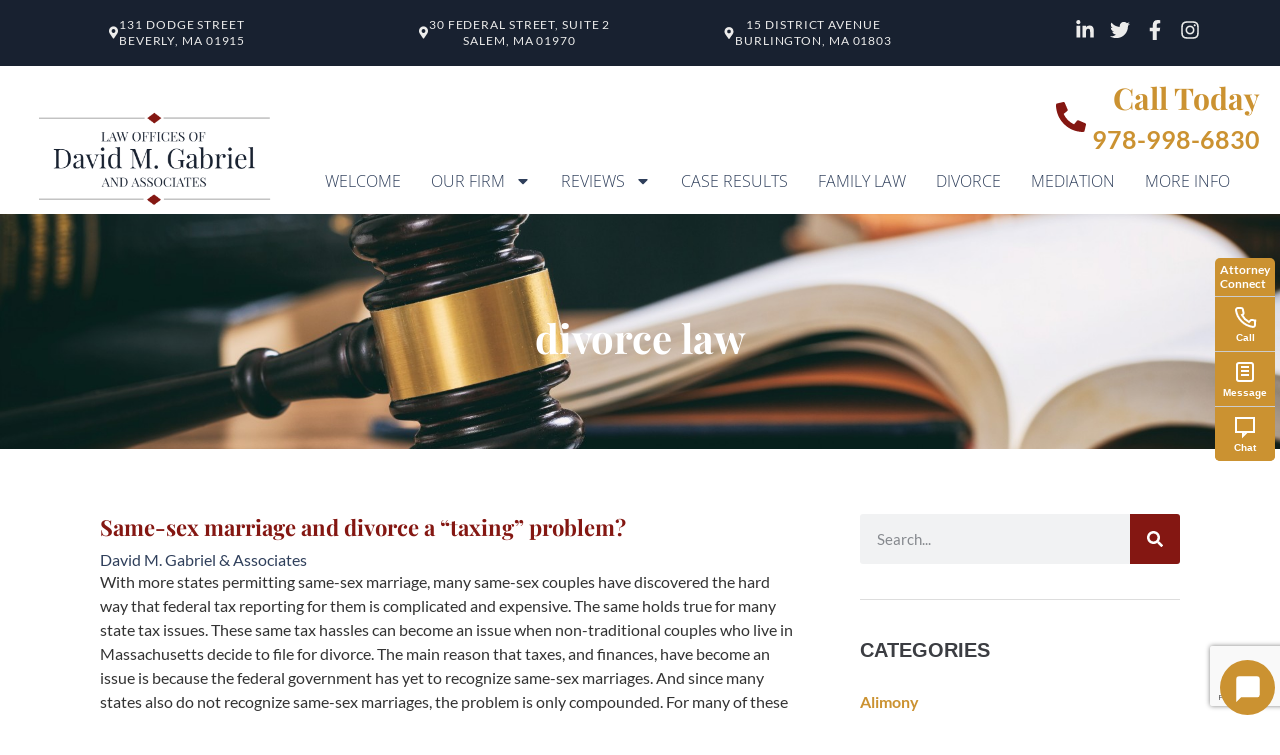

--- FILE ---
content_type: text/html; charset=UTF-8
request_url: https://www.attorneydavidgabriel.com/tag/divorce-law/
body_size: 24133
content:
<!doctype html>
<html lang="en-US">
<head>
	<meta charset="UTF-8">
	<meta name="viewport" content="width=device-width, initial-scale=1">
	<link rel="profile" href="https://gmpg.org/xfn/11">
	<meta name='robots' content='index, follow, max-image-preview:large, max-snippet:-1, max-video-preview:-1' />
	<style>img:is([sizes="auto" i], [sizes^="auto," i]) { contain-intrinsic-size: 3000px 1500px }</style>
	<meta property="og:title" content="Law Office of David M. Gabriel"/>
<meta property="og:description" content="Family Law and Divorce Lawyers"/>
<meta property="og:type" content="article"/>
<meta property="og:article:published_time" content="2011-12-04 18:43:10"/>
<meta property="og:article:modified_time" content="2011-12-04 18:43:10"/>
<meta property="og:article:tag" content="divorce law"/>
<meta property="og:article:tag" content="federal tax returns"/>
<meta property="og:article:tag" content="heterosexual marriages"/>
<meta property="og:article:tag" content="Non-traditional couples"/>
<meta name="twitter:card" content="summary">
<meta name="twitter:title" content="Law Office of David M. Gabriel"/>
<meta name="twitter:description" content="Family Law and Divorce Lawyers"/>

	<!-- This site is optimized with the Yoast SEO plugin v26.6 - https://yoast.com/wordpress/plugins/seo/ -->
	<title>divorce law Archives - Law Office of David M. Gabriel</title>
	<link rel="canonical" href="https://www.attorneydavidgabriel.com/tag/divorce-law/" />
	<meta property="og:url" content="https://www.attorneydavidgabriel.com/tag/divorce-law/" />
	<meta property="og:site_name" content="Law Office of David M. Gabriel" />
	<script type="application/ld+json" class="yoast-schema-graph">{"@context":"https://schema.org","@graph":[{"@type":"CollectionPage","@id":"https://www.attorneydavidgabriel.com/tag/divorce-law/","url":"https://www.attorneydavidgabriel.com/tag/divorce-law/","name":"divorce law Archives - Law Office of David M. Gabriel","isPartOf":{"@id":"https://www.attorneydavidgabriel.com/#website"},"breadcrumb":{"@id":"https://www.attorneydavidgabriel.com/tag/divorce-law/#breadcrumb"},"inLanguage":"en-US"},{"@type":"BreadcrumbList","@id":"https://www.attorneydavidgabriel.com/tag/divorce-law/#breadcrumb","itemListElement":[{"@type":"ListItem","position":1,"name":"Home","item":"https://www.attorneydavidgabriel.com/"},{"@type":"ListItem","position":2,"name":"divorce law"}]},{"@type":"WebSite","@id":"https://www.attorneydavidgabriel.com/#website","url":"https://www.attorneydavidgabriel.com/","name":"Law Office of David M. Gabriel","description":"Family Law and Divorce Lawyers","publisher":{"@id":"https://www.attorneydavidgabriel.com/#organization"},"potentialAction":[{"@type":"SearchAction","target":{"@type":"EntryPoint","urlTemplate":"https://www.attorneydavidgabriel.com/?s={search_term_string}"},"query-input":{"@type":"PropertyValueSpecification","valueRequired":true,"valueName":"search_term_string"}}],"inLanguage":"en-US"},{"@type":"Organization","@id":"https://www.attorneydavidgabriel.com/#organization","name":"Law Office of David M. Gabriel","url":"https://www.attorneydavidgabriel.com/","logo":{"@type":"ImageObject","inLanguage":"en-US","@id":"https://www.attorneydavidgabriel.com/#/schema/logo/image/","url":"https://www.attorneydavidgabriel.com/wp-content/uploads/2018/05/My-Post-1-e1657069357418.png","contentUrl":"https://www.attorneydavidgabriel.com/wp-content/uploads/2018/05/My-Post-1-e1657069357418.png","width":500,"height":240,"caption":"Law Office of David M. Gabriel"},"image":{"@id":"https://www.attorneydavidgabriel.com/#/schema/logo/image/"}}]}</script>
	<!-- / Yoast SEO plugin. -->


<link rel="alternate" type="application/rss+xml" title="Law Office of David M. Gabriel &raquo; Feed" href="https://www.attorneydavidgabriel.com/feed/" />
<link rel="alternate" type="application/rss+xml" title="Law Office of David M. Gabriel &raquo; Comments Feed" href="https://www.attorneydavidgabriel.com/comments/feed/" />
<link rel="alternate" type="application/rss+xml" title="Law Office of David M. Gabriel &raquo; divorce law Tag Feed" href="https://www.attorneydavidgabriel.com/tag/divorce-law/feed/" />
<script>
window._wpemojiSettings = {"baseUrl":"https:\/\/s.w.org\/images\/core\/emoji\/16.0.1\/72x72\/","ext":".png","svgUrl":"https:\/\/s.w.org\/images\/core\/emoji\/16.0.1\/svg\/","svgExt":".svg","source":{"concatemoji":"https:\/\/www.attorneydavidgabriel.com\/wp-includes\/js\/wp-emoji-release.min.js?ver=6.8.3"}};
/*! This file is auto-generated */
!function(s,n){var o,i,e;function c(e){try{var t={supportTests:e,timestamp:(new Date).valueOf()};sessionStorage.setItem(o,JSON.stringify(t))}catch(e){}}function p(e,t,n){e.clearRect(0,0,e.canvas.width,e.canvas.height),e.fillText(t,0,0);var t=new Uint32Array(e.getImageData(0,0,e.canvas.width,e.canvas.height).data),a=(e.clearRect(0,0,e.canvas.width,e.canvas.height),e.fillText(n,0,0),new Uint32Array(e.getImageData(0,0,e.canvas.width,e.canvas.height).data));return t.every(function(e,t){return e===a[t]})}function u(e,t){e.clearRect(0,0,e.canvas.width,e.canvas.height),e.fillText(t,0,0);for(var n=e.getImageData(16,16,1,1),a=0;a<n.data.length;a++)if(0!==n.data[a])return!1;return!0}function f(e,t,n,a){switch(t){case"flag":return n(e,"\ud83c\udff3\ufe0f\u200d\u26a7\ufe0f","\ud83c\udff3\ufe0f\u200b\u26a7\ufe0f")?!1:!n(e,"\ud83c\udde8\ud83c\uddf6","\ud83c\udde8\u200b\ud83c\uddf6")&&!n(e,"\ud83c\udff4\udb40\udc67\udb40\udc62\udb40\udc65\udb40\udc6e\udb40\udc67\udb40\udc7f","\ud83c\udff4\u200b\udb40\udc67\u200b\udb40\udc62\u200b\udb40\udc65\u200b\udb40\udc6e\u200b\udb40\udc67\u200b\udb40\udc7f");case"emoji":return!a(e,"\ud83e\udedf")}return!1}function g(e,t,n,a){var r="undefined"!=typeof WorkerGlobalScope&&self instanceof WorkerGlobalScope?new OffscreenCanvas(300,150):s.createElement("canvas"),o=r.getContext("2d",{willReadFrequently:!0}),i=(o.textBaseline="top",o.font="600 32px Arial",{});return e.forEach(function(e){i[e]=t(o,e,n,a)}),i}function t(e){var t=s.createElement("script");t.src=e,t.defer=!0,s.head.appendChild(t)}"undefined"!=typeof Promise&&(o="wpEmojiSettingsSupports",i=["flag","emoji"],n.supports={everything:!0,everythingExceptFlag:!0},e=new Promise(function(e){s.addEventListener("DOMContentLoaded",e,{once:!0})}),new Promise(function(t){var n=function(){try{var e=JSON.parse(sessionStorage.getItem(o));if("object"==typeof e&&"number"==typeof e.timestamp&&(new Date).valueOf()<e.timestamp+604800&&"object"==typeof e.supportTests)return e.supportTests}catch(e){}return null}();if(!n){if("undefined"!=typeof Worker&&"undefined"!=typeof OffscreenCanvas&&"undefined"!=typeof URL&&URL.createObjectURL&&"undefined"!=typeof Blob)try{var e="postMessage("+g.toString()+"("+[JSON.stringify(i),f.toString(),p.toString(),u.toString()].join(",")+"));",a=new Blob([e],{type:"text/javascript"}),r=new Worker(URL.createObjectURL(a),{name:"wpTestEmojiSupports"});return void(r.onmessage=function(e){c(n=e.data),r.terminate(),t(n)})}catch(e){}c(n=g(i,f,p,u))}t(n)}).then(function(e){for(var t in e)n.supports[t]=e[t],n.supports.everything=n.supports.everything&&n.supports[t],"flag"!==t&&(n.supports.everythingExceptFlag=n.supports.everythingExceptFlag&&n.supports[t]);n.supports.everythingExceptFlag=n.supports.everythingExceptFlag&&!n.supports.flag,n.DOMReady=!1,n.readyCallback=function(){n.DOMReady=!0}}).then(function(){return e}).then(function(){var e;n.supports.everything||(n.readyCallback(),(e=n.source||{}).concatemoji?t(e.concatemoji):e.wpemoji&&e.twemoji&&(t(e.twemoji),t(e.wpemoji)))}))}((window,document),window._wpemojiSettings);
</script>
<style id='wp-emoji-styles-inline-css'>

	img.wp-smiley, img.emoji {
		display: inline !important;
		border: none !important;
		box-shadow: none !important;
		height: 1em !important;
		width: 1em !important;
		margin: 0 0.07em !important;
		vertical-align: -0.1em !important;
		background: none !important;
		padding: 0 !important;
	}
</style>
<link rel='stylesheet' id='wp-block-library-css' href='https://www.attorneydavidgabriel.com/wp-includes/css/dist/block-library/style.min.css?ver=6.8.3' media='all' />
<style id='classic-theme-styles-inline-css'>
/*! This file is auto-generated */
.wp-block-button__link{color:#fff;background-color:#32373c;border-radius:9999px;box-shadow:none;text-decoration:none;padding:calc(.667em + 2px) calc(1.333em + 2px);font-size:1.125em}.wp-block-file__button{background:#32373c;color:#fff;text-decoration:none}
</style>
<style id='global-styles-inline-css'>
:root{--wp--preset--aspect-ratio--square: 1;--wp--preset--aspect-ratio--4-3: 4/3;--wp--preset--aspect-ratio--3-4: 3/4;--wp--preset--aspect-ratio--3-2: 3/2;--wp--preset--aspect-ratio--2-3: 2/3;--wp--preset--aspect-ratio--16-9: 16/9;--wp--preset--aspect-ratio--9-16: 9/16;--wp--preset--color--black: #000000;--wp--preset--color--cyan-bluish-gray: #abb8c3;--wp--preset--color--white: #ffffff;--wp--preset--color--pale-pink: #f78da7;--wp--preset--color--vivid-red: #cf2e2e;--wp--preset--color--luminous-vivid-orange: #ff6900;--wp--preset--color--luminous-vivid-amber: #fcb900;--wp--preset--color--light-green-cyan: #7bdcb5;--wp--preset--color--vivid-green-cyan: #00d084;--wp--preset--color--pale-cyan-blue: #8ed1fc;--wp--preset--color--vivid-cyan-blue: #0693e3;--wp--preset--color--vivid-purple: #9b51e0;--wp--preset--gradient--vivid-cyan-blue-to-vivid-purple: linear-gradient(135deg,rgba(6,147,227,1) 0%,rgb(155,81,224) 100%);--wp--preset--gradient--light-green-cyan-to-vivid-green-cyan: linear-gradient(135deg,rgb(122,220,180) 0%,rgb(0,208,130) 100%);--wp--preset--gradient--luminous-vivid-amber-to-luminous-vivid-orange: linear-gradient(135deg,rgba(252,185,0,1) 0%,rgba(255,105,0,1) 100%);--wp--preset--gradient--luminous-vivid-orange-to-vivid-red: linear-gradient(135deg,rgba(255,105,0,1) 0%,rgb(207,46,46) 100%);--wp--preset--gradient--very-light-gray-to-cyan-bluish-gray: linear-gradient(135deg,rgb(238,238,238) 0%,rgb(169,184,195) 100%);--wp--preset--gradient--cool-to-warm-spectrum: linear-gradient(135deg,rgb(74,234,220) 0%,rgb(151,120,209) 20%,rgb(207,42,186) 40%,rgb(238,44,130) 60%,rgb(251,105,98) 80%,rgb(254,248,76) 100%);--wp--preset--gradient--blush-light-purple: linear-gradient(135deg,rgb(255,206,236) 0%,rgb(152,150,240) 100%);--wp--preset--gradient--blush-bordeaux: linear-gradient(135deg,rgb(254,205,165) 0%,rgb(254,45,45) 50%,rgb(107,0,62) 100%);--wp--preset--gradient--luminous-dusk: linear-gradient(135deg,rgb(255,203,112) 0%,rgb(199,81,192) 50%,rgb(65,88,208) 100%);--wp--preset--gradient--pale-ocean: linear-gradient(135deg,rgb(255,245,203) 0%,rgb(182,227,212) 50%,rgb(51,167,181) 100%);--wp--preset--gradient--electric-grass: linear-gradient(135deg,rgb(202,248,128) 0%,rgb(113,206,126) 100%);--wp--preset--gradient--midnight: linear-gradient(135deg,rgb(2,3,129) 0%,rgb(40,116,252) 100%);--wp--preset--font-size--small: 13px;--wp--preset--font-size--medium: 20px;--wp--preset--font-size--large: 36px;--wp--preset--font-size--x-large: 42px;--wp--preset--spacing--20: 0.44rem;--wp--preset--spacing--30: 0.67rem;--wp--preset--spacing--40: 1rem;--wp--preset--spacing--50: 1.5rem;--wp--preset--spacing--60: 2.25rem;--wp--preset--spacing--70: 3.38rem;--wp--preset--spacing--80: 5.06rem;--wp--preset--shadow--natural: 6px 6px 9px rgba(0, 0, 0, 0.2);--wp--preset--shadow--deep: 12px 12px 50px rgba(0, 0, 0, 0.4);--wp--preset--shadow--sharp: 6px 6px 0px rgba(0, 0, 0, 0.2);--wp--preset--shadow--outlined: 6px 6px 0px -3px rgba(255, 255, 255, 1), 6px 6px rgba(0, 0, 0, 1);--wp--preset--shadow--crisp: 6px 6px 0px rgba(0, 0, 0, 1);}:where(.is-layout-flex){gap: 0.5em;}:where(.is-layout-grid){gap: 0.5em;}body .is-layout-flex{display: flex;}.is-layout-flex{flex-wrap: wrap;align-items: center;}.is-layout-flex > :is(*, div){margin: 0;}body .is-layout-grid{display: grid;}.is-layout-grid > :is(*, div){margin: 0;}:where(.wp-block-columns.is-layout-flex){gap: 2em;}:where(.wp-block-columns.is-layout-grid){gap: 2em;}:where(.wp-block-post-template.is-layout-flex){gap: 1.25em;}:where(.wp-block-post-template.is-layout-grid){gap: 1.25em;}.has-black-color{color: var(--wp--preset--color--black) !important;}.has-cyan-bluish-gray-color{color: var(--wp--preset--color--cyan-bluish-gray) !important;}.has-white-color{color: var(--wp--preset--color--white) !important;}.has-pale-pink-color{color: var(--wp--preset--color--pale-pink) !important;}.has-vivid-red-color{color: var(--wp--preset--color--vivid-red) !important;}.has-luminous-vivid-orange-color{color: var(--wp--preset--color--luminous-vivid-orange) !important;}.has-luminous-vivid-amber-color{color: var(--wp--preset--color--luminous-vivid-amber) !important;}.has-light-green-cyan-color{color: var(--wp--preset--color--light-green-cyan) !important;}.has-vivid-green-cyan-color{color: var(--wp--preset--color--vivid-green-cyan) !important;}.has-pale-cyan-blue-color{color: var(--wp--preset--color--pale-cyan-blue) !important;}.has-vivid-cyan-blue-color{color: var(--wp--preset--color--vivid-cyan-blue) !important;}.has-vivid-purple-color{color: var(--wp--preset--color--vivid-purple) !important;}.has-black-background-color{background-color: var(--wp--preset--color--black) !important;}.has-cyan-bluish-gray-background-color{background-color: var(--wp--preset--color--cyan-bluish-gray) !important;}.has-white-background-color{background-color: var(--wp--preset--color--white) !important;}.has-pale-pink-background-color{background-color: var(--wp--preset--color--pale-pink) !important;}.has-vivid-red-background-color{background-color: var(--wp--preset--color--vivid-red) !important;}.has-luminous-vivid-orange-background-color{background-color: var(--wp--preset--color--luminous-vivid-orange) !important;}.has-luminous-vivid-amber-background-color{background-color: var(--wp--preset--color--luminous-vivid-amber) !important;}.has-light-green-cyan-background-color{background-color: var(--wp--preset--color--light-green-cyan) !important;}.has-vivid-green-cyan-background-color{background-color: var(--wp--preset--color--vivid-green-cyan) !important;}.has-pale-cyan-blue-background-color{background-color: var(--wp--preset--color--pale-cyan-blue) !important;}.has-vivid-cyan-blue-background-color{background-color: var(--wp--preset--color--vivid-cyan-blue) !important;}.has-vivid-purple-background-color{background-color: var(--wp--preset--color--vivid-purple) !important;}.has-black-border-color{border-color: var(--wp--preset--color--black) !important;}.has-cyan-bluish-gray-border-color{border-color: var(--wp--preset--color--cyan-bluish-gray) !important;}.has-white-border-color{border-color: var(--wp--preset--color--white) !important;}.has-pale-pink-border-color{border-color: var(--wp--preset--color--pale-pink) !important;}.has-vivid-red-border-color{border-color: var(--wp--preset--color--vivid-red) !important;}.has-luminous-vivid-orange-border-color{border-color: var(--wp--preset--color--luminous-vivid-orange) !important;}.has-luminous-vivid-amber-border-color{border-color: var(--wp--preset--color--luminous-vivid-amber) !important;}.has-light-green-cyan-border-color{border-color: var(--wp--preset--color--light-green-cyan) !important;}.has-vivid-green-cyan-border-color{border-color: var(--wp--preset--color--vivid-green-cyan) !important;}.has-pale-cyan-blue-border-color{border-color: var(--wp--preset--color--pale-cyan-blue) !important;}.has-vivid-cyan-blue-border-color{border-color: var(--wp--preset--color--vivid-cyan-blue) !important;}.has-vivid-purple-border-color{border-color: var(--wp--preset--color--vivid-purple) !important;}.has-vivid-cyan-blue-to-vivid-purple-gradient-background{background: var(--wp--preset--gradient--vivid-cyan-blue-to-vivid-purple) !important;}.has-light-green-cyan-to-vivid-green-cyan-gradient-background{background: var(--wp--preset--gradient--light-green-cyan-to-vivid-green-cyan) !important;}.has-luminous-vivid-amber-to-luminous-vivid-orange-gradient-background{background: var(--wp--preset--gradient--luminous-vivid-amber-to-luminous-vivid-orange) !important;}.has-luminous-vivid-orange-to-vivid-red-gradient-background{background: var(--wp--preset--gradient--luminous-vivid-orange-to-vivid-red) !important;}.has-very-light-gray-to-cyan-bluish-gray-gradient-background{background: var(--wp--preset--gradient--very-light-gray-to-cyan-bluish-gray) !important;}.has-cool-to-warm-spectrum-gradient-background{background: var(--wp--preset--gradient--cool-to-warm-spectrum) !important;}.has-blush-light-purple-gradient-background{background: var(--wp--preset--gradient--blush-light-purple) !important;}.has-blush-bordeaux-gradient-background{background: var(--wp--preset--gradient--blush-bordeaux) !important;}.has-luminous-dusk-gradient-background{background: var(--wp--preset--gradient--luminous-dusk) !important;}.has-pale-ocean-gradient-background{background: var(--wp--preset--gradient--pale-ocean) !important;}.has-electric-grass-gradient-background{background: var(--wp--preset--gradient--electric-grass) !important;}.has-midnight-gradient-background{background: var(--wp--preset--gradient--midnight) !important;}.has-small-font-size{font-size: var(--wp--preset--font-size--small) !important;}.has-medium-font-size{font-size: var(--wp--preset--font-size--medium) !important;}.has-large-font-size{font-size: var(--wp--preset--font-size--large) !important;}.has-x-large-font-size{font-size: var(--wp--preset--font-size--x-large) !important;}
:where(.wp-block-post-template.is-layout-flex){gap: 1.25em;}:where(.wp-block-post-template.is-layout-grid){gap: 1.25em;}
:where(.wp-block-columns.is-layout-flex){gap: 2em;}:where(.wp-block-columns.is-layout-grid){gap: 2em;}
:root :where(.wp-block-pullquote){font-size: 1.5em;line-height: 1.6;}
</style>
<link rel='stylesheet' id='attorneyconnect-ai-styles-css' href='https://www.attorneydavidgabriel.com/wp-content/plugins/attorneyconnect-ai/css/attorneyconnect-ai.css?ver=1.0.25' media='all' />
<link rel='stylesheet' id='hello-elementor-css' href='https://www.attorneydavidgabriel.com/wp-content/themes/hello-elementor/style.min.css?ver=2.8.1' media='all' />
<link rel='stylesheet' id='hello-elementor-theme-style-css' href='https://www.attorneydavidgabriel.com/wp-content/themes/hello-elementor/theme.min.css?ver=2.8.1' media='all' />
<link rel='stylesheet' id='elementor-frontend-css' href='https://www.attorneydavidgabriel.com/wp-content/plugins/elementor/assets/css/frontend.min.css?ver=3.30.1' media='all' />
<style id='elementor-frontend-inline-css'>
.elementor-kit-3219{--e-global-color-primary:#2F3F5B;--e-global-color-secondary:#841712;--e-global-color-text:#333333;--e-global-color-accent:#CB9231;--e-global-color-6f576e1:#B7780E;--e-global-color-f1b5e1d:#ECECEB;--e-global-color-ee3ea67:#550703;--e-global-color-11c4912:#486387;--e-global-color-19d06bc:#182130;--e-global-color-bec361e:#FFFFFF;--e-global-typography-primary-font-family:"Playfair Display";--e-global-typography-primary-font-weight:bold;--e-global-typography-secondary-font-family:"Playfair Display";--e-global-typography-secondary-font-weight:300;--e-global-typography-secondary-text-transform:uppercase;--e-global-typography-secondary-letter-spacing:1px;--e-global-typography-text-font-family:"Lato";--e-global-typography-text-font-weight:normal;--e-global-typography-accent-font-family:"Lato";--e-global-typography-accent-font-weight:300;color:var( --e-global-color-text );font-family:var( --e-global-typography-text-font-family ), Sans-serif;font-weight:var( --e-global-typography-text-font-weight );}.elementor-kit-3219 button,.elementor-kit-3219 input[type="button"],.elementor-kit-3219 input[type="submit"],.elementor-kit-3219 .elementor-button{background-color:var( --e-global-color-accent );font-family:"Lato", Sans-serif;font-weight:bold;color:var( --e-global-color-bec361e );border-radius:50px 50px 50px 50px;}.elementor-kit-3219 button:hover,.elementor-kit-3219 button:focus,.elementor-kit-3219 input[type="button"]:hover,.elementor-kit-3219 input[type="button"]:focus,.elementor-kit-3219 input[type="submit"]:hover,.elementor-kit-3219 input[type="submit"]:focus,.elementor-kit-3219 .elementor-button:hover,.elementor-kit-3219 .elementor-button:focus{background-color:var( --e-global-color-6f576e1 );color:var( --e-global-color-bec361e );}.elementor-kit-3219 e-page-transition{background-color:#FFBC7D;}.elementor-kit-3219 a{color:var( --e-global-color-accent );font-weight:bold;}.elementor-kit-3219 a:hover{color:var( --e-global-color-primary );font-weight:bold;}.elementor-kit-3219 h1{color:var( --e-global-color-primary );font-family:var( --e-global-typography-primary-font-family ), Sans-serif;font-weight:var( --e-global-typography-primary-font-weight );}.elementor-kit-3219 h2{color:var( --e-global-color-secondary );font-family:var( --e-global-typography-secondary-font-family ), Sans-serif;font-weight:var( --e-global-typography-secondary-font-weight );text-transform:var( --e-global-typography-secondary-text-transform );letter-spacing:var( --e-global-typography-secondary-letter-spacing );}.elementor-kit-3219 h3{color:var( --e-global-color-primary );font-family:var( --e-global-typography-primary-font-family ), Sans-serif;font-weight:var( --e-global-typography-primary-font-weight );}.elementor-kit-3219 h4{color:var( --e-global-color-secondary );font-family:var( --e-global-typography-secondary-font-family ), Sans-serif;font-weight:var( --e-global-typography-secondary-font-weight );text-transform:var( --e-global-typography-secondary-text-transform );letter-spacing:var( --e-global-typography-secondary-letter-spacing );}.elementor-kit-3219 h5{color:var( --e-global-color-primary );font-family:var( --e-global-typography-primary-font-family ), Sans-serif;font-weight:var( --e-global-typography-primary-font-weight );}.elementor-kit-3219 h6{color:var( --e-global-color-primary );font-family:var( --e-global-typography-secondary-font-family ), Sans-serif;font-weight:var( --e-global-typography-secondary-font-weight );text-transform:var( --e-global-typography-secondary-text-transform );letter-spacing:var( --e-global-typography-secondary-letter-spacing );}.elementor-section.elementor-section-boxed > .elementor-container{max-width:1140px;}.e-con{--container-max-width:1140px;}.elementor-widget:not(:last-child){margin-block-end:20px;}.elementor-element{--widgets-spacing:20px 20px;--widgets-spacing-row:20px;--widgets-spacing-column:20px;}{}h1.entry-title{display:var(--page-title-display);}@media(max-width:1024px){.elementor-kit-3219 h2{letter-spacing:var( --e-global-typography-secondary-letter-spacing );}.elementor-kit-3219 h4{letter-spacing:var( --e-global-typography-secondary-letter-spacing );}.elementor-kit-3219 h6{letter-spacing:var( --e-global-typography-secondary-letter-spacing );}.elementor-section.elementor-section-boxed > .elementor-container{max-width:1024px;}.e-con{--container-max-width:1024px;}}@media(max-width:767px){.elementor-kit-3219 h2{letter-spacing:var( --e-global-typography-secondary-letter-spacing );}.elementor-kit-3219 h4{letter-spacing:var( --e-global-typography-secondary-letter-spacing );}.elementor-kit-3219 h6{letter-spacing:var( --e-global-typography-secondary-letter-spacing );}.elementor-section.elementor-section-boxed > .elementor-container{max-width:767px;}.e-con{--container-max-width:767px;}}
.elementor-3036 .elementor-element.elementor-element-37fc1bd1 > .elementor-container > .elementor-column > .elementor-widget-wrap{align-content:center;align-items:center;}.elementor-3036 .elementor-element.elementor-element-37fc1bd1:not(.elementor-motion-effects-element-type-background), .elementor-3036 .elementor-element.elementor-element-37fc1bd1 > .elementor-motion-effects-container > .elementor-motion-effects-layer{background-color:#182130;}.elementor-3036 .elementor-element.elementor-element-37fc1bd1 > .elementor-container{min-height:50px;}.elementor-3036 .elementor-element.elementor-element-37fc1bd1{transition:background 0.3s, border 0.3s, border-radius 0.3s, box-shadow 0.3s;padding:5px 0px 5px 0px;}.elementor-3036 .elementor-element.elementor-element-37fc1bd1 > .elementor-background-overlay{transition:background 0.3s, border-radius 0.3s, opacity 0.3s;}.elementor-3036 .elementor-element.elementor-element-37fc1bd1 a:hover{color:rgba(255,255,255,0.27);}.elementor-3036 .elementor-element.elementor-element-67e9b5fd > .elementor-widget-wrap > .elementor-widget:not(.elementor-widget__width-auto):not(.elementor-widget__width-initial):not(:last-child):not(.elementor-absolute){margin-bottom:0px;}.elementor-3036 .elementor-element.elementor-element-67e9b5fd > .elementor-element-populated{margin:0px 0px 0px 0px;--e-column-margin-right:0px;--e-column-margin-left:0px;padding:0px 0px 0px 15px;}.elementor-3036 .elementor-element.elementor-element-487575d9 .elementor-button{background-color:rgba(0,0,0,0);font-size:12px;font-weight:normal;text-transform:uppercase;line-height:1.4em;letter-spacing:0.9px;fill:#ececeb;color:#ececeb;}.elementor-3036 .elementor-element.elementor-element-487575d9 .elementor-button-content-wrapper{flex-direction:row;}.elementor-3036 .elementor-element.elementor-element-487575d9 .elementor-button .elementor-button-content-wrapper{gap:5px;}.elementor-3036 .elementor-element.elementor-element-5e00e550 > .elementor-widget-wrap > .elementor-widget:not(.elementor-widget__width-auto):not(.elementor-widget__width-initial):not(:last-child):not(.elementor-absolute){margin-bottom:0px;}.elementor-3036 .elementor-element.elementor-element-5e00e550 > .elementor-element-populated{margin:0px 0px 0px 0px;--e-column-margin-right:0px;--e-column-margin-left:0px;padding:0px 0px 0px 21px;}.elementor-3036 .elementor-element.elementor-element-3359298e .elementor-button{background-color:rgba(0,0,0,0);font-size:12px;font-weight:normal;text-transform:uppercase;line-height:1.4em;letter-spacing:0.9px;fill:#ececeb;color:#ececeb;}.elementor-3036 .elementor-element.elementor-element-3359298e .elementor-button-content-wrapper{flex-direction:row;}.elementor-3036 .elementor-element.elementor-element-3359298e .elementor-button .elementor-button-content-wrapper{gap:5px;}.elementor-3036 .elementor-element.elementor-element-9e7211b > .elementor-widget-wrap > .elementor-widget:not(.elementor-widget__width-auto):not(.elementor-widget__width-initial):not(:last-child):not(.elementor-absolute){margin-bottom:0px;}.elementor-3036 .elementor-element.elementor-element-9e7211b > .elementor-element-populated{margin:0px 0px 0px 0px;--e-column-margin-right:0px;--e-column-margin-left:0px;padding:0px 0px 0px 21px;}.elementor-3036 .elementor-element.elementor-element-236ab0b6 .elementor-button{background-color:rgba(0,0,0,0);font-size:12px;font-weight:normal;text-transform:uppercase;line-height:1.4em;letter-spacing:0.9px;fill:#ececeb;color:#ececeb;}.elementor-3036 .elementor-element.elementor-element-236ab0b6 .elementor-button-content-wrapper{flex-direction:row;}.elementor-3036 .elementor-element.elementor-element-236ab0b6 .elementor-button .elementor-button-content-wrapper{gap:5px;}.elementor-3036 .elementor-element.elementor-element-2f2341ed{--grid-template-columns:repeat(0, auto);--icon-size:20px;--grid-column-gap:12px;--grid-row-gap:0px;}.elementor-3036 .elementor-element.elementor-element-2f2341ed .elementor-widget-container{text-align:right;}.elementor-3036 .elementor-element.elementor-element-2f2341ed .elementor-social-icon{background-color:rgba(0,0,0,0);--icon-padding:0em;}.elementor-3036 .elementor-element.elementor-element-2f2341ed .elementor-social-icon i{color:#ececeb;}.elementor-3036 .elementor-element.elementor-element-2f2341ed .elementor-social-icon svg{fill:#ececeb;}.elementor-3036 .elementor-element.elementor-element-2f2341ed .elementor-social-icon:hover i{color:#686157;}.elementor-3036 .elementor-element.elementor-element-2f2341ed .elementor-social-icon:hover svg{fill:#686157;}.elementor-3036 .elementor-element.elementor-element-4ace526c > .elementor-container > .elementor-column > .elementor-widget-wrap{align-content:flex-end;align-items:flex-end;}.elementor-3036 .elementor-element.elementor-element-4ace526c:not(.elementor-motion-effects-element-type-background), .elementor-3036 .elementor-element.elementor-element-4ace526c > .elementor-motion-effects-container > .elementor-motion-effects-layer{background-color:#ffffff;}.elementor-3036 .elementor-element.elementor-element-4ace526c > .elementor-background-overlay{background-color:#ffffff;opacity:1;transition:background 0.3s, border-radius 0.3s, opacity 0.3s;}.elementor-3036 .elementor-element.elementor-element-4ace526c{transition:background 0.3s, border 0.3s, border-radius 0.3s, box-shadow 0.3s;margin-top:0px;margin-bottom:0px;padding:0px 10px 0px 10px;z-index:10;}.elementor-3036 .elementor-element.elementor-element-6ce84e91 > .elementor-widget-wrap > .elementor-widget:not(.elementor-widget__width-auto):not(.elementor-widget__width-initial):not(:last-child):not(.elementor-absolute){margin-bottom:0px;}.elementor-3036 .elementor-element.elementor-element-6ce84e91 > .elementor-element-populated{padding:0px 0px 0px 0px;}.elementor-3036 .elementor-element.elementor-element-1d2c33a{text-align:center;}.elementor-3036 .elementor-element.elementor-element-1d2c33a img{width:80%;}.elementor-3036 .elementor-element.elementor-element-3c5c6744.elementor-column > .elementor-widget-wrap{justify-content:flex-end;}.elementor-3036 .elementor-element.elementor-element-3c5c6744 > .elementor-widget-wrap > .elementor-widget:not(.elementor-widget__width-auto):not(.elementor-widget__width-initial):not(:last-child):not(.elementor-absolute){margin-bottom:0px;}.elementor-3036 .elementor-element.elementor-global-1575{width:auto;max-width:auto;--icon-box-icon-margin:6px;}.elementor-3036 .elementor-element.elementor-global-1575 .elementor-icon-box-wrapper{text-align:right;}.elementor-3036 .elementor-element.elementor-global-1575 .elementor-icon-box-title{margin-bottom:0px;color:#cb9231;}.elementor-3036 .elementor-element.elementor-global-1575.elementor-view-stacked .elementor-icon{background-color:#841712;}.elementor-3036 .elementor-element.elementor-global-1575.elementor-view-framed .elementor-icon, .elementor-3036 .elementor-element.elementor-global-1575.elementor-view-default .elementor-icon{fill:#841712;color:#841712;border-color:#841712;}.elementor-3036 .elementor-element.elementor-global-1575 .elementor-icon{font-size:30px;}.elementor-3036 .elementor-element.elementor-global-1575 .elementor-icon-box-title, .elementor-3036 .elementor-element.elementor-global-1575 .elementor-icon-box-title a{font-family:"Playfair Display", Sans-serif;font-size:30px;font-weight:bold;}.elementor-3036 .elementor-element.elementor-global-1575 .elementor-icon-box-description{font-size:25px;font-weight:bold;color:#cb9231;}.elementor-3036 .elementor-element.elementor-element-c11c77f .elementor-menu-toggle{margin-left:auto;background-color:#cb9231;}.elementor-3036 .elementor-element.elementor-element-c11c77f .elementor-nav-menu .elementor-item{font-family:"Open Sans", Sans-serif;font-weight:200;text-transform:uppercase;}.elementor-3036 .elementor-element.elementor-element-c11c77f .elementor-nav-menu--main .elementor-item{color:var( --e-global-color-primary );fill:var( --e-global-color-primary );padding-left:15px;padding-right:15px;}.elementor-3036 .elementor-element.elementor-element-c11c77f .elementor-nav-menu--main .elementor-item:hover,
					.elementor-3036 .elementor-element.elementor-element-c11c77f .elementor-nav-menu--main .elementor-item.elementor-item-active,
					.elementor-3036 .elementor-element.elementor-element-c11c77f .elementor-nav-menu--main .elementor-item.highlighted,
					.elementor-3036 .elementor-element.elementor-element-c11c77f .elementor-nav-menu--main .elementor-item:focus{color:var( --e-global-color-accent );fill:var( --e-global-color-accent );}.elementor-3036 .elementor-element.elementor-element-c11c77f .elementor-nav-menu--main:not(.e--pointer-framed) .elementor-item:before,
					.elementor-3036 .elementor-element.elementor-element-c11c77f .elementor-nav-menu--main:not(.e--pointer-framed) .elementor-item:after{background-color:var( --e-global-color-accent );}.elementor-3036 .elementor-element.elementor-element-c11c77f .e--pointer-framed .elementor-item:before,
					.elementor-3036 .elementor-element.elementor-element-c11c77f .e--pointer-framed .elementor-item:after{border-color:var( --e-global-color-accent );}.elementor-3036 .elementor-element.elementor-element-c11c77f .elementor-nav-menu--main .elementor-item.elementor-item-active{color:var( --e-global-color-accent );}.elementor-3036 .elementor-element.elementor-element-c11c77f .elementor-nav-menu--main:not(.e--pointer-framed) .elementor-item.elementor-item-active:before,
					.elementor-3036 .elementor-element.elementor-element-c11c77f .elementor-nav-menu--main:not(.e--pointer-framed) .elementor-item.elementor-item-active:after{background-color:var( --e-global-color-accent );}.elementor-3036 .elementor-element.elementor-element-c11c77f .e--pointer-framed .elementor-item.elementor-item-active:before,
					.elementor-3036 .elementor-element.elementor-element-c11c77f .e--pointer-framed .elementor-item.elementor-item-active:after{border-color:var( --e-global-color-accent );}.elementor-3036 .elementor-element.elementor-element-c11c77f .elementor-nav-menu--dropdown a, .elementor-3036 .elementor-element.elementor-element-c11c77f .elementor-menu-toggle{color:var( --e-global-color-primary );fill:var( --e-global-color-primary );}.elementor-3036 .elementor-element.elementor-element-c11c77f .elementor-nav-menu--dropdown{background-color:var( --e-global-color-bec361e );}.elementor-3036 .elementor-element.elementor-element-c11c77f .elementor-nav-menu--dropdown a:hover,
					.elementor-3036 .elementor-element.elementor-element-c11c77f .elementor-nav-menu--dropdown a:focus,
					.elementor-3036 .elementor-element.elementor-element-c11c77f .elementor-nav-menu--dropdown a.elementor-item-active,
					.elementor-3036 .elementor-element.elementor-element-c11c77f .elementor-nav-menu--dropdown a.highlighted,
					.elementor-3036 .elementor-element.elementor-element-c11c77f .elementor-menu-toggle:hover,
					.elementor-3036 .elementor-element.elementor-element-c11c77f .elementor-menu-toggle:focus{color:var( --e-global-color-bec361e );}.elementor-3036 .elementor-element.elementor-element-c11c77f .elementor-nav-menu--dropdown a:hover,
					.elementor-3036 .elementor-element.elementor-element-c11c77f .elementor-nav-menu--dropdown a:focus,
					.elementor-3036 .elementor-element.elementor-element-c11c77f .elementor-nav-menu--dropdown a.elementor-item-active,
					.elementor-3036 .elementor-element.elementor-element-c11c77f .elementor-nav-menu--dropdown a.highlighted{background-color:var( --e-global-color-accent );}.elementor-3036 .elementor-element.elementor-element-c11c77f .elementor-nav-menu--dropdown a.elementor-item-active{color:var( --e-global-color-bec361e );background-color:var( --e-global-color-accent );}.elementor-3036 .elementor-element.elementor-element-c11c77f .elementor-nav-menu--dropdown .elementor-item, .elementor-3036 .elementor-element.elementor-element-c11c77f .elementor-nav-menu--dropdown  .elementor-sub-item{font-family:var( --e-global-typography-text-font-family ), Sans-serif;font-weight:var( --e-global-typography-text-font-weight );}.elementor-3036 .elementor-element.elementor-element-c11c77f div.elementor-menu-toggle{color:#ffffff;}.elementor-3036 .elementor-element.elementor-element-c11c77f div.elementor-menu-toggle svg{fill:#ffffff;}.elementor-3036 .elementor-element.elementor-element-5314c0de > .elementor-container > .elementor-column > .elementor-widget-wrap{align-content:flex-end;align-items:flex-end;}.elementor-3036 .elementor-element.elementor-element-5314c0de:not(.elementor-motion-effects-element-type-background), .elementor-3036 .elementor-element.elementor-element-5314c0de > .elementor-motion-effects-container > .elementor-motion-effects-layer{background-color:#ffffff;}.elementor-3036 .elementor-element.elementor-element-5314c0de > .elementor-background-overlay{background-color:#ffffff;opacity:1;transition:background 0.3s, border-radius 0.3s, opacity 0.3s;}.elementor-3036 .elementor-element.elementor-element-5314c0de{transition:background 0.3s, border 0.3s, border-radius 0.3s, box-shadow 0.3s;margin-top:0px;margin-bottom:0px;padding:0px 10px 0px 10px;z-index:10;}.elementor-3036 .elementor-element.elementor-element-65142a60 > .elementor-widget-wrap > .elementor-widget:not(.elementor-widget__width-auto):not(.elementor-widget__width-initial):not(:last-child):not(.elementor-absolute){margin-bottom:0px;}.elementor-3036 .elementor-element.elementor-element-65142a60 > .elementor-element-populated{padding:0px 0px 0px 0px;}.elementor-3036 .elementor-element.elementor-element-355ba998 > .elementor-container > .elementor-column > .elementor-widget-wrap{align-content:center;align-items:center;}.elementor-3036 .elementor-element.elementor-element-73bf3f9a{text-align:center;}.elementor-3036 .elementor-element.elementor-element-73bf3f9a img{width:99%;}.elementor-3036 .elementor-element.elementor-element-5a73cc4f.elementor-column > .elementor-widget-wrap{justify-content:flex-end;}.elementor-3036 .elementor-element.elementor-element-88199a6 .elementor-menu-toggle{margin-left:auto;background-color:#cb9231;}.elementor-3036 .elementor-element.elementor-element-88199a6 .elementor-nav-menu .elementor-item{font-family:"Open Sans", Sans-serif;font-weight:200;text-transform:uppercase;}.elementor-3036 .elementor-element.elementor-element-88199a6 .elementor-nav-menu--main .elementor-item{padding-left:8px;padding-right:8px;}.elementor-3036 .elementor-element.elementor-element-88199a6 div.elementor-menu-toggle{color:#ffffff;}.elementor-3036 .elementor-element.elementor-element-88199a6 div.elementor-menu-toggle svg{fill:#ffffff;}.elementor-3036 .elementor-element.elementor-element-fbf4e5d > .elementor-container > .elementor-column > .elementor-widget-wrap{align-content:center;align-items:center;}.elementor-3036 .elementor-element.elementor-element-fbf4e5d:not(.elementor-motion-effects-element-type-background), .elementor-3036 .elementor-element.elementor-element-fbf4e5d > .elementor-motion-effects-container > .elementor-motion-effects-layer{background-color:#ffffff;}.elementor-3036 .elementor-element.elementor-element-fbf4e5d > .elementor-background-overlay{background-color:#ffffff;opacity:1;transition:background 0.3s, border-radius 0.3s, opacity 0.3s;}.elementor-3036 .elementor-element.elementor-element-fbf4e5d{transition:background 0.3s, border 0.3s, border-radius 0.3s, box-shadow 0.3s;margin-top:0px;margin-bottom:0px;padding:0px 10px 0px 10px;z-index:10;}.elementor-3036 .elementor-element.elementor-element-bb27baa > .elementor-widget-wrap > .elementor-widget:not(.elementor-widget__width-auto):not(.elementor-widget__width-initial):not(:last-child):not(.elementor-absolute){margin-bottom:0px;}.elementor-3036 .elementor-element.elementor-element-bb27baa > .elementor-element-populated{padding:0px 0px 0px 0px;}.elementor-3036 .elementor-element.elementor-element-60ece72d{text-align:center;}.elementor-3036 .elementor-element.elementor-element-60ece72d img{width:99%;}.elementor-3036 .elementor-element.elementor-element-ec87290 .elementor-menu-toggle{margin-left:auto;background-color:#cb9231;}.elementor-3036 .elementor-element.elementor-element-ec87290 .elementor-nav-menu .elementor-item{font-family:"Open Sans", Sans-serif;font-weight:200;text-transform:uppercase;}.elementor-3036 .elementor-element.elementor-element-ec87290 .elementor-nav-menu--main .elementor-item{padding-left:8px;padding-right:8px;}.elementor-3036 .elementor-element.elementor-element-ec87290 .elementor-nav-menu--dropdown .elementor-item, .elementor-3036 .elementor-element.elementor-element-ec87290 .elementor-nav-menu--dropdown  .elementor-sub-item{font-weight:300;}.elementor-3036 .elementor-element.elementor-element-ec87290 div.elementor-menu-toggle{color:#ffffff;}.elementor-3036 .elementor-element.elementor-element-ec87290 div.elementor-menu-toggle svg{fill:#ffffff;}.elementor-theme-builder-content-area{height:400px;}.elementor-location-header:before, .elementor-location-footer:before{content:"";display:table;clear:both;}@media(max-width:1024px){.elementor-3036 .elementor-element.elementor-element-37fc1bd1{padding:8px 0px 8px 0px;}.elementor-3036 .elementor-element.elementor-element-67e9b5fd > .elementor-element-populated{margin:0px 0px 0px 0px;--e-column-margin-right:0px;--e-column-margin-left:0px;padding:0px 0px 0px 0px;}.elementor-3036 .elementor-element.elementor-element-487575d9 > .elementor-widget-container{margin:0px 0px 0px 0px;padding:0px 0px 0px 0px;}.elementor-3036 .elementor-element.elementor-element-5e00e550 > .elementor-element-populated{margin:0px 0px 0px 0px;--e-column-margin-right:0px;--e-column-margin-left:0px;padding:0px 0px 0px 0px;}.elementor-3036 .elementor-element.elementor-element-9e7211b > .elementor-element-populated{margin:0px 0px 0px 0px;--e-column-margin-right:0px;--e-column-margin-left:0px;padding:0px 0px 0px 0px;}.elementor-3036 .elementor-element.elementor-element-4ace526c{padding:10px 0px 10px 0px;}.elementor-3036 .elementor-element.elementor-element-5314c0de{padding:10px 0px 10px 0px;}.elementor-3036 .elementor-element.elementor-element-fbf4e5d{padding:10px 0px 10px 0px;}.elementor-3036 .elementor-element.elementor-element-ec87290 .elementor-nav-menu--dropdown .elementor-item, .elementor-3036 .elementor-element.elementor-element-ec87290 .elementor-nav-menu--dropdown  .elementor-sub-item{font-size:18px;}.elementor-3036 .elementor-element.elementor-element-ec87290 .elementor-nav-menu--dropdown a{padding-top:14px;padding-bottom:14px;}}@media(max-width:767px){.elementor-3036 .elementor-element.elementor-element-37fc1bd1{padding:10px 0px 10px 0px;}.elementor-3036 .elementor-element.elementor-element-67e9b5fd{width:100%;}.elementor-3036 .elementor-element.elementor-element-67e9b5fd > .elementor-element-populated{margin:0px 0px 0px 0px;--e-column-margin-right:0px;--e-column-margin-left:0px;padding:0px 0px 0px 0px;}.elementor-3036 .elementor-element.elementor-element-5e00e550{width:100%;}.elementor-3036 .elementor-element.elementor-element-5e00e550 > .elementor-element-populated{margin:0px 0px 0px 0px;--e-column-margin-right:0px;--e-column-margin-left:0px;padding:0px 0px 0px 0px;}.elementor-3036 .elementor-element.elementor-element-9e7211b{width:100%;}.elementor-3036 .elementor-element.elementor-element-9e7211b > .elementor-element-populated{padding:0px 0px 0px 0px;}.elementor-3036 .elementor-element.elementor-element-2f2341ed .elementor-widget-container{text-align:center;}.elementor-3036 .elementor-element.elementor-element-bb27baa{width:75%;}.elementor-3036 .elementor-element.elementor-element-787cd31d{width:25%;}}@media(min-width:768px){.elementor-3036 .elementor-element.elementor-element-67e9b5fd{width:26.67%;}.elementor-3036 .elementor-element.elementor-element-5e00e550{width:26.67%;}.elementor-3036 .elementor-element.elementor-element-9e7211b{width:27%;}.elementor-3036 .elementor-element.elementor-element-76ae0e82{width:19.66%;}.elementor-3036 .elementor-element.elementor-element-6ce84e91{width:23.01%;}.elementor-3036 .elementor-element.elementor-element-3c5c6744{width:76.989%;}}@media(max-width:1024px) and (min-width:768px){.elementor-3036 .elementor-element.elementor-element-67e9b5fd{width:25%;}.elementor-3036 .elementor-element.elementor-element-5e00e550{width:32%;}.elementor-3036 .elementor-element.elementor-element-9e7211b{width:33%;}.elementor-3036 .elementor-element.elementor-element-76ae0e82{width:5%;}.elementor-3036 .elementor-element.elementor-element-3472d90d{width:36%;}.elementor-3036 .elementor-element.elementor-element-5a73cc4f{width:64%;}}
.elementor-3040 .elementor-element.elementor-element-e1998c7 > .elementor-container > .elementor-column > .elementor-widget-wrap{align-content:flex-end;align-items:flex-end;}.elementor-3040 .elementor-element.elementor-element-e1998c7:not(.elementor-motion-effects-element-type-background), .elementor-3040 .elementor-element.elementor-element-e1998c7 > .elementor-motion-effects-container > .elementor-motion-effects-layer{background-image:url("https://www.attorneydavidgabriel.com/wp-content/uploads/2018/09/classical-pillars-with-portico-detail-PSFGYZF.jpg");background-position:center center;background-repeat:no-repeat;background-size:cover;}.elementor-3040 .elementor-element.elementor-element-e1998c7 > .elementor-background-overlay{background-color:#486387;opacity:1;mix-blend-mode:multiply;transition:background 0.3s, border-radius 0.3s, opacity 0.3s;}.elementor-3040 .elementor-element.elementor-element-e1998c7, .elementor-3040 .elementor-element.elementor-element-e1998c7 > .elementor-background-overlay{border-radius:0px 0px 0px 0px;}.elementor-3040 .elementor-element.elementor-element-e1998c7{transition:background 0.3s, border 0.3s, border-radius 0.3s, box-shadow 0.3s;padding:5% 1% 5% 1%;}.elementor-3040 .elementor-element.elementor-element-3b4dd48f > .elementor-element-populated{margin:0px 0px 0px 0px;--e-column-margin-right:0px;--e-column-margin-left:0px;padding:0px 5px 0px 0px;}.elementor-3040 .elementor-element.elementor-element-7b0f0042{text-align:left;}.elementor-3040 .elementor-element.elementor-element-7b0f0042 .elementor-heading-title{color:#ffffff;}.elementor-3040 .elementor-element.elementor-element-5d9e081{text-align:left;}.elementor-3040 .elementor-element.elementor-element-5d9e081 .elementor-heading-title{font-size:36px;font-style:italic;line-height:0.2em;color:#ffffff;}.elementor-3040 .elementor-element.elementor-element-2ba6f061{--spacer-size:10px;}.elementor-3040 .elementor-element.elementor-element-7c3c6a30 > .elementor-widget-container{margin:0px 0px 0px 0px;padding:0px 0px 0px 0px;}.elementor-3040 .elementor-element.elementor-element-7c3c6a30{text-align:left;font-size:22px;line-height:1.5em;color:#ececeb;}.elementor-3040 .elementor-element.elementor-element-61eb4f6b{--spacer-size:10px;}.elementor-3040 .elementor-element.elementor-element-344d19a6 > .elementor-widget-wrap > .elementor-widget:not(.elementor-widget__width-auto):not(.elementor-widget__width-initial):not(:last-child):not(.elementor-absolute){margin-bottom:5px;}.elementor-3040 .elementor-element.elementor-element-440b9f69 > .elementor-widget-container{margin:0px 0px 9px 0px;}.elementor-3040 .elementor-element.elementor-element-440b9f69{text-align:left;}.elementor-3040 .elementor-element.elementor-element-440b9f69 .elementor-heading-title{color:#ffffff;}.elementor-3040 .elementor-element.elementor-element-23623d8e .elementor-button{background-color:rgba(0,0,0,0);font-size:14px;font-weight:normal;text-transform:uppercase;line-height:1.4em;letter-spacing:0.9px;fill:#ececeb;color:#ececeb;padding:0px 0px 0px 0px;}.elementor-3040 .elementor-element.elementor-element-23623d8e > .elementor-widget-container{margin:0px 0px 0px 0px;padding:0px 0px 0px 0px;}.elementor-3040 .elementor-element.elementor-element-6b0f8dca .elementor-button{background-color:rgba(0,0,0,0);font-size:18px;font-weight:normal;text-transform:uppercase;line-height:1.4em;letter-spacing:0.9px;fill:#ececeb;color:#ececeb;padding:0px 0px 0px 0px;}.elementor-3040 .elementor-element.elementor-element-6b0f8dca > .elementor-widget-container{margin:0px 0px 0px 0px;padding:0px 0px 0px 0px;}.elementor-3040 .elementor-element.elementor-element-6b0f8dca .elementor-button-content-wrapper{flex-direction:row;}.elementor-3040 .elementor-element.elementor-element-6b0f8dca .elementor-button .elementor-button-content-wrapper{gap:5px;}.elementor-3040 .elementor-element.elementor-element-72e0e2bd > .elementor-widget-wrap > .elementor-widget:not(.elementor-widget__width-auto):not(.elementor-widget__width-initial):not(:last-child):not(.elementor-absolute){margin-bottom:5px;}.elementor-3040 .elementor-element.elementor-element-99dc302 > .elementor-widget-container{margin:0px 0px 9px 0px;}.elementor-3040 .elementor-element.elementor-element-99dc302{text-align:left;}.elementor-3040 .elementor-element.elementor-element-99dc302 .elementor-heading-title{color:#ffffff;}.elementor-3040 .elementor-element.elementor-element-7619bde7 .elementor-button{background-color:rgba(0,0,0,0);font-size:14px;font-weight:normal;text-transform:uppercase;line-height:1.4em;letter-spacing:0.9px;fill:#ececeb;color:#ececeb;padding:0px 0px 0px 0px;}.elementor-3040 .elementor-element.elementor-element-7619bde7 > .elementor-widget-container{margin:0px 0px 0px 0px;padding:0px 0px 0px 0px;}.elementor-3040 .elementor-element.elementor-element-2db7a51e .elementor-button{background-color:rgba(0,0,0,0);font-size:18px;font-weight:normal;text-transform:uppercase;line-height:1.4em;letter-spacing:0.9px;fill:#ececeb;color:#ececeb;padding:0px 0px 0px 0px;}.elementor-3040 .elementor-element.elementor-element-2db7a51e > .elementor-widget-container{margin:0px 0px 0px 0px;padding:0px 0px 0px 0px;}.elementor-3040 .elementor-element.elementor-element-2db7a51e .elementor-button-content-wrapper{flex-direction:row;}.elementor-3040 .elementor-element.elementor-element-2db7a51e .elementor-button .elementor-button-content-wrapper{gap:5px;}.elementor-3040 .elementor-element.elementor-element-2569c832 > .elementor-widget-wrap > .elementor-widget:not(.elementor-widget__width-auto):not(.elementor-widget__width-initial):not(:last-child):not(.elementor-absolute){margin-bottom:5px;}.elementor-3040 .elementor-element.elementor-element-75938777 > .elementor-widget-container{margin:0px 0px 9px 0px;}.elementor-3040 .elementor-element.elementor-element-75938777{text-align:left;}.elementor-3040 .elementor-element.elementor-element-75938777 .elementor-heading-title{color:#ffffff;}.elementor-3040 .elementor-element.elementor-element-52ebb13c .elementor-button{background-color:rgba(0,0,0,0);font-size:14px;font-weight:normal;text-transform:uppercase;line-height:1.4em;letter-spacing:0.9px;fill:#ececeb;color:#ececeb;padding:0px 0px 0px 0px;}.elementor-3040 .elementor-element.elementor-element-52ebb13c > .elementor-widget-container{margin:0px 0px 0px 0px;padding:0px 0px 0px 0px;}.elementor-3040 .elementor-element.elementor-element-52ebb13c .elementor-button-content-wrapper{flex-direction:row;}.elementor-3040 .elementor-element.elementor-element-52ebb13c .elementor-button .elementor-button-content-wrapper{gap:5px;}.elementor-3040 .elementor-element.elementor-element-50ebdfdd .elementor-button{background-color:rgba(0,0,0,0);font-size:18px;font-weight:normal;text-transform:uppercase;line-height:1.4em;letter-spacing:0.9px;fill:#ececeb;color:#ececeb;padding:0px 0px 0px 0px;}.elementor-3040 .elementor-element.elementor-element-50ebdfdd > .elementor-widget-container{margin:0px 0px 0px 0px;padding:0px 0px 0px 0px;}.elementor-3040 .elementor-element.elementor-element-50ebdfdd .elementor-button-content-wrapper{flex-direction:row;}.elementor-3040 .elementor-element.elementor-element-50ebdfdd .elementor-button .elementor-button-content-wrapper{gap:5px;}.elementor-3040 .elementor-element.elementor-element-e6d9ef1{--spacer-size:55px;}.elementor-3040 .elementor-element.elementor-element-5500b19 > .elementor-widget-container{margin:0px 0px 0px 0px;padding:5px 2px 2px 2px;}.elementor-3040 .elementor-element.elementor-element-5500b19{z-index:0;text-align:left;font-size:16px;line-height:1.7em;letter-spacing:0px;color:#ececeb;}.elementor-3040 .elementor-element.elementor-element-71f80b8a:not(.elementor-motion-effects-element-type-background) > .elementor-widget-wrap, .elementor-3040 .elementor-element.elementor-element-71f80b8a > .elementor-widget-wrap > .elementor-motion-effects-container > .elementor-motion-effects-layer{background-color:rgba(13,26,48,0.56);}.elementor-bc-flex-widget .elementor-3040 .elementor-element.elementor-element-71f80b8a.elementor-column .elementor-widget-wrap{align-items:center;}.elementor-3040 .elementor-element.elementor-element-71f80b8a.elementor-column.elementor-element[data-element_type="column"] > .elementor-widget-wrap.elementor-element-populated{align-content:center;align-items:center;}.elementor-3040 .elementor-element.elementor-element-71f80b8a > .elementor-element-populated{transition:background 0.3s, border 0.3s, border-radius 0.3s, box-shadow 0.3s;padding:10% 5% 5% 5%;}.elementor-3040 .elementor-element.elementor-element-71f80b8a > .elementor-element-populated > .elementor-background-overlay{transition:background 0.3s, border-radius 0.3s, opacity 0.3s;}.elementor-3040 .elementor-element.elementor-element-74d33c0a{text-align:center;}.elementor-3040 .elementor-element.elementor-element-74d33c0a .elementor-heading-title{color:#ffffff;}.elementor-3040 .elementor-element.elementor-element-6e410f01 > .elementor-widget-container{padding:10px 10px 10px 10px;}.elementor-3040 .elementor-element.elementor-element-6e410f01 .elementor-field-group{padding-right:calc( 5px/2 );padding-left:calc( 5px/2 );margin-bottom:15px;}.elementor-3040 .elementor-element.elementor-element-6e410f01 .elementor-form-fields-wrapper{margin-left:calc( -5px/2 );margin-right:calc( -5px/2 );margin-bottom:-15px;}.elementor-3040 .elementor-element.elementor-element-6e410f01 .elementor-field-group.recaptcha_v3-bottomleft, .elementor-3040 .elementor-element.elementor-element-6e410f01 .elementor-field-group.recaptcha_v3-bottomright{margin-bottom:0;}body.rtl .elementor-3040 .elementor-element.elementor-element-6e410f01 .elementor-labels-inline .elementor-field-group > label{padding-left:0px;}body:not(.rtl) .elementor-3040 .elementor-element.elementor-element-6e410f01 .elementor-labels-inline .elementor-field-group > label{padding-right:0px;}body .elementor-3040 .elementor-element.elementor-element-6e410f01 .elementor-labels-above .elementor-field-group > label{padding-bottom:0px;}.elementor-3040 .elementor-element.elementor-element-6e410f01 .elementor-field-group > label, .elementor-3040 .elementor-element.elementor-element-6e410f01 .elementor-field-subgroup label{color:#333333;}.elementor-3040 .elementor-element.elementor-element-6e410f01 .elementor-field-type-html{padding-bottom:0px;}.elementor-3040 .elementor-element.elementor-element-6e410f01 .elementor-field-group .elementor-field{color:#333333;}.elementor-3040 .elementor-element.elementor-element-6e410f01 .elementor-field-group .elementor-field:not(.elementor-select-wrapper){background-color:#ffffff;}.elementor-3040 .elementor-element.elementor-element-6e410f01 .elementor-field-group .elementor-select-wrapper select{background-color:#ffffff;}.elementor-3040 .elementor-element.elementor-element-6e410f01 .e-form__buttons__wrapper__button-next{color:#ffffff;}.elementor-3040 .elementor-element.elementor-element-6e410f01 .elementor-button[type="submit"]{color:#ffffff;}.elementor-3040 .elementor-element.elementor-element-6e410f01 .elementor-button[type="submit"] svg *{fill:#ffffff;}.elementor-3040 .elementor-element.elementor-element-6e410f01 .e-form__buttons__wrapper__button-previous{color:#ffffff;}.elementor-3040 .elementor-element.elementor-element-6e410f01 .e-form__buttons__wrapper__button-next:hover{color:#ffffff;}.elementor-3040 .elementor-element.elementor-element-6e410f01 .elementor-button[type="submit"]:hover{color:#ffffff;}.elementor-3040 .elementor-element.elementor-element-6e410f01 .elementor-button[type="submit"]:hover svg *{fill:#ffffff;}.elementor-3040 .elementor-element.elementor-element-6e410f01 .e-form__buttons__wrapper__button-previous:hover{color:#ffffff;}.elementor-3040 .elementor-element.elementor-element-6e410f01 .elementor-button{border-radius:50px 50px 50px 50px;padding:20px 37px 20px 30px;}.elementor-3040 .elementor-element.elementor-element-6e410f01{--e-form-steps-indicators-spacing:20px;--e-form-steps-indicator-padding:30px;--e-form-steps-indicator-inactive-secondary-color:#ffffff;--e-form-steps-indicator-active-secondary-color:#ffffff;--e-form-steps-indicator-completed-secondary-color:#ffffff;--e-form-steps-divider-width:1px;--e-form-steps-divider-gap:10px;}.elementor-3040 .elementor-element.elementor-element-ba44cf7 > .elementor-widget-container{margin:-18px 0px 0px 0px;padding:2px 2px 2px 2px;}.elementor-3040 .elementor-element.elementor-element-ba44cf7{z-index:0;text-align:left;font-size:18px;font-weight:300;line-height:1.7em;letter-spacing:0px;color:#333333;}.elementor-theme-builder-content-area{height:400px;}.elementor-location-header:before, .elementor-location-footer:before{content:"";display:table;clear:both;}@media(min-width:768px){.elementor-3040 .elementor-element.elementor-element-3b4dd48f{width:66.938%;}.elementor-3040 .elementor-element.elementor-element-344d19a6{width:26.426%;}.elementor-3040 .elementor-element.elementor-element-72e0e2bd{width:36.161%;}.elementor-3040 .elementor-element.elementor-element-2569c832{width:37.412%;}.elementor-3040 .elementor-element.elementor-element-71f80b8a{width:33.08%;}}@media(min-width:1025px){.elementor-3040 .elementor-element.elementor-element-e1998c7:not(.elementor-motion-effects-element-type-background), .elementor-3040 .elementor-element.elementor-element-e1998c7 > .elementor-motion-effects-container > .elementor-motion-effects-layer{background-attachment:scroll;}}@media(max-width:1024px){.elementor-3040 .elementor-element.elementor-element-7b0f0042 > .elementor-widget-container{margin:19px -2px 0px 9px;}.elementor-3040 .elementor-element.elementor-element-5d9e081 > .elementor-widget-container{margin:19px -2px 0px 9px;}.elementor-3040 .elementor-element.elementor-element-5d9e081 .elementor-heading-title{font-size:24px;}.elementor-3040 .elementor-element.elementor-element-7c3c6a30{font-size:15px;}.elementor-3040 .elementor-element.elementor-element-440b9f69 > .elementor-widget-container{margin:19px -2px 0px 9px;}.elementor-3040 .elementor-element.elementor-element-99dc302 > .elementor-widget-container{margin:19px -2px 0px 9px;}.elementor-3040 .elementor-element.elementor-element-75938777 > .elementor-widget-container{margin:19px -2px 0px 9px;}.elementor-3040 .elementor-element.elementor-element-5500b19{font-size:15px;}.elementor-3040 .elementor-element.elementor-element-74d33c0a > .elementor-widget-container{margin:19px -2px 0px 9px;}.elementor-3040 .elementor-element.elementor-element-ba44cf7{font-size:15px;}}@media(max-width:767px){.elementor-3040 .elementor-element.elementor-element-7c3c6a30 > .elementor-widget-container{padding:0px 0px 0px 0px;}.elementor-3040 .elementor-element.elementor-element-5500b19 > .elementor-widget-container{margin:0px 0px 0px 0px;padding:0px 0px 0px 0px;}.elementor-3040 .elementor-element.elementor-element-5500b19{text-align:center;}.elementor-3040 .elementor-element.elementor-element-ba44cf7 > .elementor-widget-container{margin:0px 0px 0px 0px;padding:0px 0px 0px 0px;}.elementor-3040 .elementor-element.elementor-element-ba44cf7{text-align:center;}}
.elementor-1863 .elementor-element.elementor-element-18734f0b:not(.elementor-motion-effects-element-type-background), .elementor-1863 .elementor-element.elementor-element-18734f0b > .elementor-motion-effects-container > .elementor-motion-effects-layer{background-image:url("https://www.attorneydavidgabriel.com/wp-content/uploads/2018/09/judge-gavel-on-a-wooden-desk-law-books-background-PAKUPF2-Edited.jpg");background-position:center center;background-repeat:no-repeat;background-size:cover;}.elementor-1863 .elementor-element.elementor-element-18734f0b > .elementor-background-overlay{background-color:#002635;opacity:1;mix-blend-mode:lighten;transition:background 0.3s, border-radius 0.3s, opacity 0.3s;}.elementor-1863 .elementor-element.elementor-element-18734f0b > .elementor-container{min-height:120px;}.elementor-1863 .elementor-element.elementor-element-18734f0b .elementor-background-overlay{filter:brightness( 105% ) contrast( 111% ) saturate( 171% ) blur( 0px ) hue-rotate( 2deg );}.elementor-1863 .elementor-element.elementor-element-18734f0b{box-shadow:0px 0px 0px 0px rgba(0,0,0,0.5);transition:background 0.3s, border 0.3s, border-radius 0.3s, box-shadow 0.3s;margin-top:0px;margin-bottom:0px;padding:5% 0% 4% 0%;}.elementor-1863 .elementor-element.elementor-element-24f62133 > .elementor-widget-wrap > .elementor-widget:not(.elementor-widget__width-auto):not(.elementor-widget__width-initial):not(:last-child):not(.elementor-absolute){margin-bottom:0px;}.elementor-1863 .elementor-element.elementor-element-24f62133 > .elementor-element-populated{transition:background 0.3s, border 0.3s, border-radius 0.3s, box-shadow 0.3s;margin:0px 0px 0px 0px;--e-column-margin-right:0px;--e-column-margin-left:0px;padding:0px 0px 0px 0px;}.elementor-1863 .elementor-element.elementor-element-24f62133 > .elementor-element-populated > .elementor-background-overlay{transition:background 0.3s, border-radius 0.3s, opacity 0.3s;}.elementor-1863 .elementor-element.elementor-element-0f6a7cc{text-align:center;}.elementor-1863 .elementor-element.elementor-element-0f6a7cc .elementor-heading-title{color:#ffffff;}.elementor-1863 .elementor-element.elementor-element-ff7ae70{margin-top:35px;margin-bottom:35px;}.elementor-1863 .elementor-element.elementor-element-8d17733{--grid-row-gap:35px;--grid-column-gap:30px;}.elementor-1863 .elementor-element.elementor-element-8d17733 .elementor-post__meta-data span + span:before{content:"///";}.elementor-1863 .elementor-element.elementor-element-8d17733 .elementor-post__title, .elementor-1863 .elementor-element.elementor-element-8d17733 .elementor-post__title a{color:var( --e-global-color-secondary );font-family:"Playfair Display", Sans-serif;font-size:22px;font-weight:bold;}.elementor-1863 .elementor-element.elementor-element-8d17733 .elementor-post__title{margin-bottom:10px;}.elementor-1863 .elementor-element.elementor-element-8d17733 .elementor-post__meta-data{color:var( --e-global-color-primary );font-family:"Lato", Sans-serif;font-size:16px;font-weight:normal;margin-bottom:0px;}.elementor-1863 .elementor-element.elementor-element-8d17733 .elementor-post__excerpt p{color:var( --e-global-color-text );font-family:"Lato", Sans-serif;font-size:16px;font-weight:normal;}.elementor-1863 .elementor-element.elementor-element-8d17733 .elementor-post__read-more{color:var( --e-global-color-accent );}.elementor-1863 .elementor-element.elementor-element-8d17733 a.elementor-post__read-more{font-family:"Lato", Sans-serif;font-size:16px;font-weight:bold;}.elementor-1863 .elementor-element.elementor-element-8d17733 .elementor-pagination{text-align:center;}body:not(.rtl) .elementor-1863 .elementor-element.elementor-element-8d17733 .elementor-pagination .page-numbers:not(:first-child){margin-left:calc( 10px/2 );}body:not(.rtl) .elementor-1863 .elementor-element.elementor-element-8d17733 .elementor-pagination .page-numbers:not(:last-child){margin-right:calc( 10px/2 );}body.rtl .elementor-1863 .elementor-element.elementor-element-8d17733 .elementor-pagination .page-numbers:not(:first-child){margin-right:calc( 10px/2 );}body.rtl .elementor-1863 .elementor-element.elementor-element-8d17733 .elementor-pagination .page-numbers:not(:last-child){margin-left:calc( 10px/2 );}.elementor-1863 .elementor-element.elementor-element-dd0f79e .elementor-search-form__container{min-height:50px;}.elementor-1863 .elementor-element.elementor-element-dd0f79e .elementor-search-form__submit{min-width:50px;background-color:var( --e-global-color-secondary );}body:not(.rtl) .elementor-1863 .elementor-element.elementor-element-dd0f79e .elementor-search-form__icon{padding-left:calc(50px / 3);}body.rtl .elementor-1863 .elementor-element.elementor-element-dd0f79e .elementor-search-form__icon{padding-right:calc(50px / 3);}.elementor-1863 .elementor-element.elementor-element-dd0f79e .elementor-search-form__input, .elementor-1863 .elementor-element.elementor-element-dd0f79e.elementor-search-form--button-type-text .elementor-search-form__submit{padding-left:calc(50px / 3);padding-right:calc(50px / 3);}.elementor-1863 .elementor-element.elementor-element-dd0f79e:not(.elementor-search-form--skin-full_screen) .elementor-search-form__container{border-radius:3px;}.elementor-1863 .elementor-element.elementor-element-dd0f79e.elementor-search-form--skin-full_screen input[type="search"].elementor-search-form__input{border-radius:3px;}.elementor-1863 .elementor-element.elementor-element-dd0f79e .elementor-search-form__submit:hover{background-color:var( --e-global-color-ee3ea67 );}.elementor-1863 .elementor-element.elementor-element-dd0f79e .elementor-search-form__submit:focus{background-color:var( --e-global-color-ee3ea67 );}.elementor-1863 .elementor-element.elementor-element-04b7fa2{--divider-border-style:solid;--divider-color:#dddddd;--divider-border-width:1px;}.elementor-1863 .elementor-element.elementor-element-04b7fa2 .elementor-divider-separator{width:100%;}.elementor-1863 .elementor-element.elementor-element-04b7fa2 .elementor-divider{padding-block-start:15px;padding-block-end:15px;}.elementor-1863 .elementor-element.elementor-element-611d7c3{--divider-border-style:solid;--divider-color:#dddddd;--divider-border-width:1px;}.elementor-1863 .elementor-element.elementor-element-611d7c3 .elementor-divider-separator{width:100%;}.elementor-1863 .elementor-element.elementor-element-611d7c3 .elementor-divider{padding-block-start:15px;padding-block-end:15px;}.elementor-1863 .elementor-element.elementor-element-78d72c3 > .elementor-widget-container{margin:0px 0px 0px 0px;}.elementor-1863 .elementor-element.elementor-element-78d72c3 .elementor-heading-title{font-weight:600;}.elementor-1863 .elementor-element.elementor-element-241bb7d > .elementor-widget-container{margin:-25px 0px 0px 0px;}@media(max-width:1024px) and (min-width:768px){.elementor-1863 .elementor-element.elementor-element-24f62133{width:100%;}}@media(max-width:1024px){.elementor-1863 .elementor-element.elementor-element-18734f0b{margin-top:0px;margin-bottom:0px;padding:4% 0% 4% 0%;}}@media(max-width:767px){.elementor-1863 .elementor-element.elementor-element-18734f0b{margin-top:0px;margin-bottom:0px;padding:7% 0% 5% 0%;}.elementor-1863 .elementor-element.elementor-element-24f62133 > .elementor-element-populated{padding:0px 10px 0px 10px;}.elementor-1863 .elementor-element.elementor-element-ff7ae70{margin-top:0px;margin-bottom:0px;}}@media(min-width:1025px){.elementor-1863 .elementor-element.elementor-element-18734f0b:not(.elementor-motion-effects-element-type-background), .elementor-1863 .elementor-element.elementor-element-18734f0b > .elementor-motion-effects-container > .elementor-motion-effects-layer{background-attachment:fixed;}}
</style>
<link rel='stylesheet' id='widget-social-icons-css' href='https://www.attorneydavidgabriel.com/wp-content/plugins/elementor/assets/css/widget-social-icons.min.css?ver=3.30.1' media='all' />
<link rel='stylesheet' id='e-apple-webkit-css' href='https://www.attorneydavidgabriel.com/wp-content/plugins/elementor/assets/css/conditionals/apple-webkit.min.css?ver=3.30.1' media='all' />
<link rel='stylesheet' id='widget-image-css' href='https://www.attorneydavidgabriel.com/wp-content/plugins/elementor/assets/css/widget-image.min.css?ver=3.30.1' media='all' />
<link rel='stylesheet' id='widget-icon-box-css' href='https://www.attorneydavidgabriel.com/wp-content/plugins/elementor/assets/css/widget-icon-box.min.css?ver=3.30.1' media='all' />
<link rel='stylesheet' id='widget-nav-menu-css' href='https://www.attorneydavidgabriel.com/wp-content/plugins/elementor-pro/assets/css/widget-nav-menu.min.css?ver=3.30.0' media='all' />
<link rel='stylesheet' id='widget-heading-css' href='https://www.attorneydavidgabriel.com/wp-content/plugins/elementor/assets/css/widget-heading.min.css?ver=3.30.1' media='all' />
<link rel='stylesheet' id='widget-spacer-css' href='https://www.attorneydavidgabriel.com/wp-content/plugins/elementor/assets/css/widget-spacer.min.css?ver=3.30.1' media='all' />
<link rel='stylesheet' id='widget-form-css' href='https://www.attorneydavidgabriel.com/wp-content/plugins/elementor-pro/assets/css/widget-form.min.css?ver=3.30.0' media='all' />
<link rel='stylesheet' id='e-animation-fadeIn-css' href='https://www.attorneydavidgabriel.com/wp-content/plugins/elementor/assets/lib/animations/styles/fadeIn.min.css?ver=3.30.1' media='all' />
<link rel='stylesheet' id='widget-posts-css' href='https://www.attorneydavidgabriel.com/wp-content/plugins/elementor-pro/assets/css/widget-posts.min.css?ver=3.30.0' media='all' />
<link rel='stylesheet' id='widget-search-form-css' href='https://www.attorneydavidgabriel.com/wp-content/plugins/elementor-pro/assets/css/widget-search-form.min.css?ver=3.30.0' media='all' />
<link rel='stylesheet' id='widget-divider-css' href='https://www.attorneydavidgabriel.com/wp-content/plugins/elementor/assets/css/widget-divider.min.css?ver=3.30.1' media='all' />
<link rel='stylesheet' id='swiper-css' href='https://www.attorneydavidgabriel.com/wp-content/plugins/elementor/assets/lib/swiper/v8/css/swiper.min.css?ver=8.4.5' media='all' />
<link rel='stylesheet' id='e-swiper-css' href='https://www.attorneydavidgabriel.com/wp-content/plugins/elementor/assets/css/conditionals/e-swiper.min.css?ver=3.30.1' media='all' />
<link rel='stylesheet' id='font-awesome-5-all-css' href='https://www.attorneydavidgabriel.com/wp-content/plugins/elementor/assets/lib/font-awesome/css/all.min.css?ver=3.30.1' media='all' />
<link rel='stylesheet' id='font-awesome-4-shim-css' href='https://www.attorneydavidgabriel.com/wp-content/plugins/elementor/assets/lib/font-awesome/css/v4-shims.min.css?ver=3.30.1' media='all' />
<link rel='stylesheet' id='elementor-gf-local-playfairdisplay-css' href='https://www.attorneydavidgabriel.com/wp-content/uploads/elementor/google-fonts/css/playfairdisplay.css?ver=1752012584' media='all' />
<link rel='stylesheet' id='elementor-gf-local-lato-css' href='https://www.attorneydavidgabriel.com/wp-content/uploads/elementor/google-fonts/css/lato.css?ver=1752012586' media='all' />
<link rel='stylesheet' id='elementor-gf-local-opensans-css' href='https://www.attorneydavidgabriel.com/wp-content/uploads/elementor/google-fonts/css/opensans.css?ver=1752012598' media='all' />
<script src="https://www.attorneydavidgabriel.com/wp-includes/js/jquery/jquery.min.js?ver=3.7.1" id="jquery-core-js"></script>
<script src="https://www.attorneydavidgabriel.com/wp-includes/js/jquery/jquery-migrate.min.js?ver=3.4.1" id="jquery-migrate-js"></script>
<script src="https://www.attorneydavidgabriel.com/wp-content/plugins/elementor/assets/lib/font-awesome/js/v4-shims.min.js?ver=3.30.1" id="font-awesome-4-shim-js"></script>
<link rel="https://api.w.org/" href="https://www.attorneydavidgabriel.com/wp-json/" /><link rel="alternate" title="JSON" type="application/json" href="https://www.attorneydavidgabriel.com/wp-json/wp/v2/tags/145" /><link rel="EditURI" type="application/rsd+xml" title="RSD" href="https://www.attorneydavidgabriel.com/xmlrpc.php?rsd" />

		<!-- GA Google Analytics @ https://m0n.co/ga -->
		<script async src="https://www.googletagmanager.com/gtag/js?id=G-MEBQ45T7DE"></script>
		<script>
			window.dataLayer = window.dataLayer || [];
			function gtag(){dataLayer.push(arguments);}
			gtag('js', new Date());
			gtag('config', 'G-MEBQ45T7DE');
		</script>

	<!-- breadcrumb Schema optimized by Schema Pro --><script type="application/ld+json">{"@context":"https:\/\/schema.org","@type":"BreadcrumbList","itemListElement":[{"@type":"ListItem","position":1,"item":{"@id":"https:\/\/www.attorneydavidgabriel.com\/","name":"Home"}},{"@type":"ListItem","position":2,"item":{"@id":"https:\/\/www.attorneydavidgabriel.com\/tag\/divorce-law\/","name":"divorce law"}}]}</script><!-- / breadcrumb Schema optimized by Schema Pro --><meta name="generator" content="Elementor 3.30.1; features: e_font_icon_svg, additional_custom_breakpoints; settings: css_print_method-internal, google_font-enabled, font_display-auto">
			<style>
				.e-con.e-parent:nth-of-type(n+4):not(.e-lazyloaded):not(.e-no-lazyload),
				.e-con.e-parent:nth-of-type(n+4):not(.e-lazyloaded):not(.e-no-lazyload) * {
					background-image: none !important;
				}
				@media screen and (max-height: 1024px) {
					.e-con.e-parent:nth-of-type(n+3):not(.e-lazyloaded):not(.e-no-lazyload),
					.e-con.e-parent:nth-of-type(n+3):not(.e-lazyloaded):not(.e-no-lazyload) * {
						background-image: none !important;
					}
				}
				@media screen and (max-height: 640px) {
					.e-con.e-parent:nth-of-type(n+2):not(.e-lazyloaded):not(.e-no-lazyload),
					.e-con.e-parent:nth-of-type(n+2):not(.e-lazyloaded):not(.e-no-lazyload) * {
						background-image: none !important;
					}
				}
			</style>
						<style id="wpsp-style-frontend"></style>
			<link rel="icon" href="https://www.attorneydavidgabriel.com/wp-content/uploads/2020/10/How-to-Land-on-Your-Feet-After-Divorce-Law-Office-of-David-M-Gabriel-1-48x48.png" sizes="32x32" />
<link rel="icon" href="https://www.attorneydavidgabriel.com/wp-content/uploads/2020/10/How-to-Land-on-Your-Feet-After-Divorce-Law-Office-of-David-M-Gabriel-1.png" sizes="192x192" />
<link rel="apple-touch-icon" href="https://www.attorneydavidgabriel.com/wp-content/uploads/2020/10/How-to-Land-on-Your-Feet-After-Divorce-Law-Office-of-David-M-Gabriel-1.png" />
<meta name="msapplication-TileImage" content="https://www.attorneydavidgabriel.com/wp-content/uploads/2020/10/How-to-Land-on-Your-Feet-After-Divorce-Law-Office-of-David-M-Gabriel-1.png" />
		<style id="wp-custom-css">
			div#wpcs_tab_1735 {
	top: 450px!important;}
.tagcloud a {
    display: inline-block;
    margin-right: 2px;
    margin-bottom: 5px;
    padding: 6px 10px;
    font-size: 14px !important;
    border-radius: 4px;
    border: 1px solid #ebeced;
}
.elementor-widget-wp-widget-tag_cloud h5 {
    display: none;
}
.sidebar-column .widget-title h4, .sidebar-column .elementor-widget-heading .elementor-heading-title, .elementor-widget-wp-widget-categories h5 {
    text-transform: uppercase;
    margin-top: 0;
    margin-bottom: 25px;
    font-style: normal;
    font-weight: 600!important;
    font-size: 20px;
    line-height: 1.5;
    font-family: Roboto, sans-serif!important;
    letter-spacing: 0px;
    text-align: inherit;
    color: #3b3d42;
}

.elementor-widget-wp-widget-categories ul {
    list-style: none;
    margin-left: 0;
    padding-inline-start: 0px;
}		</style>
		</head>
<body class="archive tag tag-divorce-law tag-145 wp-custom-logo wp-theme-hello-elementor wp-schema-pro-2.10.5 elementor-page-1863 elementor-default elementor-template-full-width elementor-kit-3219">


<a class="skip-link screen-reader-text" href="#content">Skip to content</a>

		<div data-elementor-type="header" data-elementor-id="3036" class="elementor elementor-3036 elementor-location-header" data-elementor-post-type="elementor_library">
					<section class="elementor-section elementor-top-section elementor-element elementor-element-37fc1bd1 elementor-section-height-min-height elementor-section-content-middle elementor-section-boxed elementor-section-height-default elementor-section-items-middle" data-id="37fc1bd1" data-element_type="section" data-settings="{&quot;background_background&quot;:&quot;classic&quot;}">
						<div class="elementor-container elementor-column-gap-default">
					<div class="elementor-column elementor-col-25 elementor-top-column elementor-element elementor-element-67e9b5fd" data-id="67e9b5fd" data-element_type="column">
			<div class="elementor-widget-wrap elementor-element-populated">
						<div class="elementor-element elementor-element-487575d9 elementor-align-left elementor-hidden-phone elementor-widget elementor-widget-button" data-id="487575d9" data-element_type="widget" data-widget_type="button.default">
				<div class="elementor-widget-container">
									<div class="elementor-button-wrapper">
					<a class="elementor-button elementor-button-link elementor-size-sm" href="https://goo.gl/maps/5PXtA1BoFjz" target="_blank">
						<span class="elementor-button-content-wrapper">
						<span class="elementor-button-icon">
									<i class="fa fa-map-marker" aria-hidden="true"></i>
							</span>
									<span class="elementor-button-text">131 Dodge Street<br>Beverly, MA 01915</span>
					</span>
					</a>
				</div>
								</div>
				</div>
					</div>
		</div>
				<div class="elementor-column elementor-col-25 elementor-top-column elementor-element elementor-element-5e00e550" data-id="5e00e550" data-element_type="column">
			<div class="elementor-widget-wrap elementor-element-populated">
						<div class="elementor-element elementor-element-3359298e elementor-align-left elementor-hidden-phone elementor-widget elementor-widget-button" data-id="3359298e" data-element_type="widget" data-widget_type="button.default">
				<div class="elementor-widget-container">
									<div class="elementor-button-wrapper">
					<a class="elementor-button elementor-button-link elementor-size-sm" href="https://goo.gl/maps/gcm25wQigxN2" target="_blank">
						<span class="elementor-button-content-wrapper">
						<span class="elementor-button-icon">
									<i class="fa fa-map-marker" aria-hidden="true"></i>
							</span>
									<span class="elementor-button-text">30 Federal Street, Suite 2<br>Salem, MA 01970</span>
					</span>
					</a>
				</div>
								</div>
				</div>
					</div>
		</div>
				<div class="elementor-column elementor-col-25 elementor-top-column elementor-element elementor-element-9e7211b" data-id="9e7211b" data-element_type="column">
			<div class="elementor-widget-wrap elementor-element-populated">
						<div class="elementor-element elementor-element-236ab0b6 elementor-align-left elementor-hidden-phone elementor-widget elementor-widget-button" data-id="236ab0b6" data-element_type="widget" data-widget_type="button.default">
				<div class="elementor-widget-container">
									<div class="elementor-button-wrapper">
					<a class="elementor-button elementor-button-link elementor-size-sm" href="https://goo.gl/maps/Dw3p9FpsMVg5Ai358" target="_blank">
						<span class="elementor-button-content-wrapper">
						<span class="elementor-button-icon">
				<svg aria-hidden="true" class="e-font-icon-svg e-fas-map-marker-alt" viewBox="0 0 384 512" xmlns="http://www.w3.org/2000/svg"><path d="M172.268 501.67C26.97 291.031 0 269.413 0 192 0 85.961 85.961 0 192 0s192 85.961 192 192c0 77.413-26.97 99.031-172.268 309.67-9.535 13.774-29.93 13.773-39.464 0zM192 272c44.183 0 80-35.817 80-80s-35.817-80-80-80-80 35.817-80 80 35.817 80 80 80z"></path></svg>			</span>
									<span class="elementor-button-text">15 District Avenue<br>Burlington, MA 01803</span>
					</span>
					</a>
				</div>
								</div>
				</div>
					</div>
		</div>
				<div class="elementor-column elementor-col-25 elementor-top-column elementor-element elementor-element-76ae0e82" data-id="76ae0e82" data-element_type="column">
			<div class="elementor-widget-wrap elementor-element-populated">
						<div class="elementor-element elementor-element-2f2341ed elementor-shape-circle e-grid-align-right e-grid-align-mobile-center elementor-grid-0 elementor-widget elementor-widget-social-icons" data-id="2f2341ed" data-element_type="widget" data-widget_type="social-icons.default">
				<div class="elementor-widget-container">
							<div class="elementor-social-icons-wrapper elementor-grid" role="list">
							<span class="elementor-grid-item" role="listitem">
					<a class="elementor-icon elementor-social-icon elementor-social-icon-linkedin-in elementor-repeater-item-bde1349" href="https://www.linkedin.com/in/david-gabriel-6625a751/" target="_blank">
						<span class="elementor-screen-only">Linkedin-in</span>
						<svg class="e-font-icon-svg e-fab-linkedin-in" viewBox="0 0 448 512" xmlns="http://www.w3.org/2000/svg"><path d="M100.28 448H7.4V148.9h92.88zM53.79 108.1C24.09 108.1 0 83.5 0 53.8a53.79 53.79 0 0 1 107.58 0c0 29.7-24.1 54.3-53.79 54.3zM447.9 448h-92.68V302.4c0-34.7-.7-79.2-48.29-79.2-48.29 0-55.69 37.7-55.69 76.7V448h-92.78V148.9h89.08v40.8h1.3c12.4-23.5 42.69-48.3 87.88-48.3 94 0 111.28 61.9 111.28 142.3V448z"></path></svg>					</a>
				</span>
							<span class="elementor-grid-item" role="listitem">
					<a class="elementor-icon elementor-social-icon elementor-social-icon-twitter elementor-repeater-item-5e63644" href="https://twitter.com/DavidGabrielLaw" target="_blank">
						<span class="elementor-screen-only">Twitter</span>
						<svg class="e-font-icon-svg e-fab-twitter" viewBox="0 0 512 512" xmlns="http://www.w3.org/2000/svg"><path d="M459.37 151.716c.325 4.548.325 9.097.325 13.645 0 138.72-105.583 298.558-298.558 298.558-59.452 0-114.68-17.219-161.137-47.106 8.447.974 16.568 1.299 25.34 1.299 49.055 0 94.213-16.568 130.274-44.832-46.132-.975-84.792-31.188-98.112-72.772 6.498.974 12.995 1.624 19.818 1.624 9.421 0 18.843-1.3 27.614-3.573-48.081-9.747-84.143-51.98-84.143-102.985v-1.299c13.969 7.797 30.214 12.67 47.431 13.319-28.264-18.843-46.781-51.005-46.781-87.391 0-19.492 5.197-37.36 14.294-52.954 51.655 63.675 129.3 105.258 216.365 109.807-1.624-7.797-2.599-15.918-2.599-24.04 0-57.828 46.782-104.934 104.934-104.934 30.213 0 57.502 12.67 76.67 33.137 23.715-4.548 46.456-13.32 66.599-25.34-7.798 24.366-24.366 44.833-46.132 57.827 21.117-2.273 41.584-8.122 60.426-16.243-14.292 20.791-32.161 39.308-52.628 54.253z"></path></svg>					</a>
				</span>
							<span class="elementor-grid-item" role="listitem">
					<a class="elementor-icon elementor-social-icon elementor-social-icon-facebook-f elementor-repeater-item-48d9a32" href="https://web.facebook.com/Law-Office-of-David-M-Gabriel-Associates-844978212238442/?_rdc=1&#038;_rdr" target="_blank">
						<span class="elementor-screen-only">Facebook-f</span>
						<svg class="e-font-icon-svg e-fab-facebook-f" viewBox="0 0 320 512" xmlns="http://www.w3.org/2000/svg"><path d="M279.14 288l14.22-92.66h-88.91v-60.13c0-25.35 12.42-50.06 52.24-50.06h40.42V6.26S260.43 0 225.36 0c-73.22 0-121.08 44.38-121.08 124.72v70.62H22.89V288h81.39v224h100.17V288z"></path></svg>					</a>
				</span>
							<span class="elementor-grid-item" role="listitem">
					<a class="elementor-icon elementor-social-icon elementor-social-icon-instagram elementor-repeater-item-b35d9bb" href="https://www.instagram.com/attorneydavidgabriel/" target="_blank">
						<span class="elementor-screen-only">Instagram</span>
						<svg class="e-font-icon-svg e-fab-instagram" viewBox="0 0 448 512" xmlns="http://www.w3.org/2000/svg"><path d="M224.1 141c-63.6 0-114.9 51.3-114.9 114.9s51.3 114.9 114.9 114.9S339 319.5 339 255.9 287.7 141 224.1 141zm0 189.6c-41.1 0-74.7-33.5-74.7-74.7s33.5-74.7 74.7-74.7 74.7 33.5 74.7 74.7-33.6 74.7-74.7 74.7zm146.4-194.3c0 14.9-12 26.8-26.8 26.8-14.9 0-26.8-12-26.8-26.8s12-26.8 26.8-26.8 26.8 12 26.8 26.8zm76.1 27.2c-1.7-35.9-9.9-67.7-36.2-93.9-26.2-26.2-58-34.4-93.9-36.2-37-2.1-147.9-2.1-184.9 0-35.8 1.7-67.6 9.9-93.9 36.1s-34.4 58-36.2 93.9c-2.1 37-2.1 147.9 0 184.9 1.7 35.9 9.9 67.7 36.2 93.9s58 34.4 93.9 36.2c37 2.1 147.9 2.1 184.9 0 35.9-1.7 67.7-9.9 93.9-36.2 26.2-26.2 34.4-58 36.2-93.9 2.1-37 2.1-147.8 0-184.8zM398.8 388c-7.8 19.6-22.9 34.7-42.6 42.6-29.5 11.7-99.5 9-132.1 9s-102.7 2.6-132.1-9c-19.6-7.8-34.7-22.9-42.6-42.6-11.7-29.5-9-99.5-9-132.1s-2.6-102.7 9-132.1c7.8-19.6 22.9-34.7 42.6-42.6 29.5-11.7 99.5-9 132.1-9s102.7-2.6 132.1 9c19.6 7.8 34.7 22.9 42.6 42.6 11.7 29.5 9 99.5 9 132.1s2.7 102.7-9 132.1z"></path></svg>					</a>
				</span>
					</div>
						</div>
				</div>
					</div>
		</div>
					</div>
		</section>
				<header class="elementor-section elementor-top-section elementor-element elementor-element-4ace526c elementor-section-content-bottom elementor-hidden-tablet elementor-hidden-phone elementor-section-stretched elementor-section-full_width elementor-section-height-default elementor-section-height-default" data-id="4ace526c" data-element_type="section" data-settings="{&quot;background_background&quot;:&quot;classic&quot;,&quot;stretch_section&quot;:&quot;section-stretched&quot;}">
							<div class="elementor-background-overlay"></div>
							<div class="elementor-container elementor-column-gap-default">
					<div class="elementor-column elementor-col-33 elementor-top-column elementor-element elementor-element-6ce84e91" data-id="6ce84e91" data-element_type="column">
			<div class="elementor-widget-wrap elementor-element-populated">
						<div class="elementor-element elementor-element-1d2c33a elementor-widget elementor-widget-image" data-id="1d2c33a" data-element_type="widget" data-widget_type="image.default">
				<div class="elementor-widget-container">
																<a href="https://attorneydavidgabriel.com/">
							<img fetchpriority="high" width="768" height="369" src="https://www.attorneydavidgabriel.com/wp-content/uploads/2018/05/My-Post-1-e1537831833281-768x369.png" class="attachment-medium_large size-medium_large wp-image-1531" alt="" srcset="https://www.attorneydavidgabriel.com/wp-content/uploads/2018/05/My-Post-1-e1537831833281-768x369.png 768w, https://www.attorneydavidgabriel.com/wp-content/uploads/2018/05/My-Post-1-e1537831833281-600x288.png 600w" sizes="(max-width: 768px) 100vw, 768px" />								</a>
															</div>
				</div>
					</div>
		</div>
				<div class="elementor-column elementor-col-66 elementor-top-column elementor-element elementor-element-3c5c6744" data-id="3c5c6744" data-element_type="column">
			<div class="elementor-widget-wrap elementor-element-populated">
						<div class="elementor-element elementor-element-5b33ac52 elementor-position-left elementor-vertical-align-middle cta-float-right elementor-widget__width-auto elementor-view-default elementor-mobile-position-top elementor-widget elementor-widget-global elementor-global-1575 elementor-widget-icon-box" data-id="5b33ac52" data-element_type="widget" data-widget_type="icon-box.default">
				<div class="elementor-widget-container">
							<div class="elementor-icon-box-wrapper">

						<div class="elementor-icon-box-icon">
				<a href="tel:866-759-7681" class="elementor-icon" tabindex="-1" aria-label="Call Today">
				<svg aria-hidden="true" class="e-font-icon-svg e-fas-phone-alt" viewBox="0 0 512 512" xmlns="http://www.w3.org/2000/svg"><path d="M497.39 361.8l-112-48a24 24 0 0 0-28 6.9l-49.6 60.6A370.66 370.66 0 0 1 130.6 204.11l60.6-49.6a23.94 23.94 0 0 0 6.9-28l-48-112A24.16 24.16 0 0 0 122.6.61l-104 24A24 24 0 0 0 0 48c0 256.5 207.9 464 464 464a24 24 0 0 0 23.4-18.6l24-104a24.29 24.29 0 0 0-14.01-27.6z"></path></svg>				</a>
			</div>
			
						<div class="elementor-icon-box-content">

									<div class="elementor-icon-box-title">
						<a href="tel:866-759-7681" >
							Call Today						</a>
					</div>
				
									<p class="elementor-icon-box-description">
						978-998-6830					</p>
				
			</div>
			
		</div>
						</div>
				</div>
				<div class="elementor-element elementor-element-c11c77f elementor-nav-menu__align-start elementor-nav-menu--stretch elementor-nav-menu--dropdown-tablet elementor-nav-menu__text-align-aside elementor-nav-menu--toggle elementor-nav-menu--burger elementor-widget elementor-widget-nav-menu" data-id="c11c77f" data-element_type="widget" data-settings="{&quot;full_width&quot;:&quot;stretch&quot;,&quot;layout&quot;:&quot;horizontal&quot;,&quot;submenu_icon&quot;:{&quot;value&quot;:&quot;&lt;svg class=\&quot;e-font-icon-svg e-fas-caret-down\&quot; viewBox=\&quot;0 0 320 512\&quot; xmlns=\&quot;http:\/\/www.w3.org\/2000\/svg\&quot;&gt;&lt;path d=\&quot;M31.3 192h257.3c17.8 0 26.7 21.5 14.1 34.1L174.1 354.8c-7.8 7.8-20.5 7.8-28.3 0L17.2 226.1C4.6 213.5 13.5 192 31.3 192z\&quot;&gt;&lt;\/path&gt;&lt;\/svg&gt;&quot;,&quot;library&quot;:&quot;fa-solid&quot;},&quot;toggle&quot;:&quot;burger&quot;}" data-widget_type="nav-menu.default">
				<div class="elementor-widget-container">
								<nav aria-label="Menu" class="elementor-nav-menu--main elementor-nav-menu__container elementor-nav-menu--layout-horizontal e--pointer-underline e--animation-fade">
				<ul id="menu-1-c11c77f" class="elementor-nav-menu"><li class="menu-item menu-item-type-post_type menu-item-object-page menu-item-home menu-item-1731"><a href="https://www.attorneydavidgabriel.com/" class="elementor-item">Welcome</a></li>
<li class="menu-item menu-item-type-post_type menu-item-object-page menu-item-has-children menu-item-1648"><a href="https://www.attorneydavidgabriel.com/firm-overview" class="elementor-item">Our Firm</a>
<ul class="sub-menu elementor-nav-menu--dropdown">
	<li class="menu-item menu-item-type-post_type menu-item-object-page menu-item-1643"><a href="https://www.attorneydavidgabriel.com/Attorney-Profiles/David-M-Gabriel" class="elementor-sub-item">David M. Gabriel</a></li>
	<li class="menu-item menu-item-type-post_type menu-item-object-page menu-item-3420"><a href="https://www.attorneydavidgabriel.com/attorney-profiles/annalisa-saldi" class="elementor-sub-item">Annalisa Saldi</a></li>
	<li class="menu-item menu-item-type-post_type menu-item-object-page menu-item-3472"><a href="https://www.attorneydavidgabriel.com/heather-c-green/" class="elementor-sub-item">Heather C. Green</a></li>
</ul>
</li>
<li class="menu-item menu-item-type-post_type menu-item-object-page menu-item-has-children menu-item-1909"><a href="https://www.attorneydavidgabriel.com/client-reviews" class="elementor-item">Reviews</a>
<ul class="sub-menu elementor-nav-menu--dropdown">
	<li class="menu-item menu-item-type-post_type menu-item-object-page menu-item-3326"><a href="https://www.attorneydavidgabriel.com/client-reviews" class="elementor-sub-item">Client Reviews</a></li>
	<li class="menu-item menu-item-type-post_type menu-item-object-page menu-item-3405"><a href="https://www.attorneydavidgabriel.com/client-reviews/write-a-review/" class="elementor-sub-item">Write Review</a></li>
</ul>
</li>
<li class="menu-item menu-item-type-taxonomy menu-item-object-category menu-item-2976"><a href="https://www.attorneydavidgabriel.com/category/case-results/" class="elementor-item">Case Results</a></li>
<li class="menu-item menu-item-type-post_type menu-item-object-page menu-item-1647"><a href="https://www.attorneydavidgabriel.com/Family-Law-Divorce/" class="elementor-item">Family Law</a></li>
<li class="menu-item menu-item-type-post_type menu-item-object-page menu-item-1753"><a href="https://www.attorneydavidgabriel.com/Family-Law-Divorce/Divorce" class="elementor-item">Divorce</a></li>
<li class="menu-item menu-item-type-post_type menu-item-object-page menu-item-1838"><a href="https://www.attorneydavidgabriel.com/Family-Law-Divorce/Mediation" class="elementor-item">Mediation</a></li>
<li class="menu-item menu-item-type-post_type menu-item-object-page current_page_parent menu-item-1755"><a href="https://www.attorneydavidgabriel.com/blog/" class="elementor-item">More Info</a></li>
</ul>			</nav>
					<div class="elementor-menu-toggle" role="button" tabindex="0" aria-label="Menu Toggle" aria-expanded="false">
			<svg aria-hidden="true" role="presentation" class="elementor-menu-toggle__icon--open e-font-icon-svg e-eicon-menu-bar" viewBox="0 0 1000 1000" xmlns="http://www.w3.org/2000/svg"><path d="M104 333H896C929 333 958 304 958 271S929 208 896 208H104C71 208 42 237 42 271S71 333 104 333ZM104 583H896C929 583 958 554 958 521S929 458 896 458H104C71 458 42 487 42 521S71 583 104 583ZM104 833H896C929 833 958 804 958 771S929 708 896 708H104C71 708 42 737 42 771S71 833 104 833Z"></path></svg><svg aria-hidden="true" role="presentation" class="elementor-menu-toggle__icon--close e-font-icon-svg e-eicon-close" viewBox="0 0 1000 1000" xmlns="http://www.w3.org/2000/svg"><path d="M742 167L500 408 258 167C246 154 233 150 217 150 196 150 179 158 167 167 154 179 150 196 150 212 150 229 154 242 171 254L408 500 167 742C138 771 138 800 167 829 196 858 225 858 254 829L496 587 738 829C750 842 767 846 783 846 800 846 817 842 829 829 842 817 846 804 846 783 846 767 842 750 829 737L588 500 833 258C863 229 863 200 833 171 804 137 775 137 742 167Z"></path></svg>		</div>
					<nav class="elementor-nav-menu--dropdown elementor-nav-menu__container" aria-hidden="true">
				<ul id="menu-2-c11c77f" class="elementor-nav-menu"><li class="menu-item menu-item-type-post_type menu-item-object-page menu-item-home menu-item-1731"><a href="https://www.attorneydavidgabriel.com/" class="elementor-item" tabindex="-1">Welcome</a></li>
<li class="menu-item menu-item-type-post_type menu-item-object-page menu-item-has-children menu-item-1648"><a href="https://www.attorneydavidgabriel.com/firm-overview" class="elementor-item" tabindex="-1">Our Firm</a>
<ul class="sub-menu elementor-nav-menu--dropdown">
	<li class="menu-item menu-item-type-post_type menu-item-object-page menu-item-1643"><a href="https://www.attorneydavidgabriel.com/Attorney-Profiles/David-M-Gabriel" class="elementor-sub-item" tabindex="-1">David M. Gabriel</a></li>
	<li class="menu-item menu-item-type-post_type menu-item-object-page menu-item-3420"><a href="https://www.attorneydavidgabriel.com/attorney-profiles/annalisa-saldi" class="elementor-sub-item" tabindex="-1">Annalisa Saldi</a></li>
	<li class="menu-item menu-item-type-post_type menu-item-object-page menu-item-3472"><a href="https://www.attorneydavidgabriel.com/heather-c-green/" class="elementor-sub-item" tabindex="-1">Heather C. Green</a></li>
</ul>
</li>
<li class="menu-item menu-item-type-post_type menu-item-object-page menu-item-has-children menu-item-1909"><a href="https://www.attorneydavidgabriel.com/client-reviews" class="elementor-item" tabindex="-1">Reviews</a>
<ul class="sub-menu elementor-nav-menu--dropdown">
	<li class="menu-item menu-item-type-post_type menu-item-object-page menu-item-3326"><a href="https://www.attorneydavidgabriel.com/client-reviews" class="elementor-sub-item" tabindex="-1">Client Reviews</a></li>
	<li class="menu-item menu-item-type-post_type menu-item-object-page menu-item-3405"><a href="https://www.attorneydavidgabriel.com/client-reviews/write-a-review/" class="elementor-sub-item" tabindex="-1">Write Review</a></li>
</ul>
</li>
<li class="menu-item menu-item-type-taxonomy menu-item-object-category menu-item-2976"><a href="https://www.attorneydavidgabriel.com/category/case-results/" class="elementor-item" tabindex="-1">Case Results</a></li>
<li class="menu-item menu-item-type-post_type menu-item-object-page menu-item-1647"><a href="https://www.attorneydavidgabriel.com/Family-Law-Divorce/" class="elementor-item" tabindex="-1">Family Law</a></li>
<li class="menu-item menu-item-type-post_type menu-item-object-page menu-item-1753"><a href="https://www.attorneydavidgabriel.com/Family-Law-Divorce/Divorce" class="elementor-item" tabindex="-1">Divorce</a></li>
<li class="menu-item menu-item-type-post_type menu-item-object-page menu-item-1838"><a href="https://www.attorneydavidgabriel.com/Family-Law-Divorce/Mediation" class="elementor-item" tabindex="-1">Mediation</a></li>
<li class="menu-item menu-item-type-post_type menu-item-object-page current_page_parent menu-item-1755"><a href="https://www.attorneydavidgabriel.com/blog/" class="elementor-item" tabindex="-1">More Info</a></li>
</ul>			</nav>
						</div>
				</div>
					</div>
		</div>
					</div>
		</header>
				<header class="elementor-section elementor-top-section elementor-element elementor-element-5314c0de elementor-section-content-bottom elementor-hidden-desktop elementor-hidden-phone elementor-section-boxed elementor-section-height-default elementor-section-height-default" data-id="5314c0de" data-element_type="section" data-settings="{&quot;background_background&quot;:&quot;classic&quot;}">
							<div class="elementor-background-overlay"></div>
							<div class="elementor-container elementor-column-gap-default">
					<div class="elementor-column elementor-col-100 elementor-top-column elementor-element elementor-element-65142a60" data-id="65142a60" data-element_type="column">
			<div class="elementor-widget-wrap elementor-element-populated">
						<section class="elementor-section elementor-inner-section elementor-element elementor-element-355ba998 elementor-section-content-middle elementor-section-boxed elementor-section-height-default elementor-section-height-default" data-id="355ba998" data-element_type="section">
						<div class="elementor-container elementor-column-gap-default">
					<div class="elementor-column elementor-col-50 elementor-inner-column elementor-element elementor-element-3472d90d" data-id="3472d90d" data-element_type="column">
			<div class="elementor-widget-wrap elementor-element-populated">
						<div class="elementor-element elementor-element-73bf3f9a elementor-widget elementor-widget-image" data-id="73bf3f9a" data-element_type="widget" data-widget_type="image.default">
				<div class="elementor-widget-container">
																<a href="https://attorneydavidgabriel.com/">
							<img fetchpriority="high" width="768" height="369" src="https://www.attorneydavidgabriel.com/wp-content/uploads/2018/05/My-Post-1-e1537831833281-768x369.png" class="attachment-medium_large size-medium_large wp-image-1531" alt="" srcset="https://www.attorneydavidgabriel.com/wp-content/uploads/2018/05/My-Post-1-e1537831833281-768x369.png 768w, https://www.attorneydavidgabriel.com/wp-content/uploads/2018/05/My-Post-1-e1537831833281-600x288.png 600w" sizes="(max-width: 768px) 100vw, 768px" />								</a>
															</div>
				</div>
					</div>
		</div>
				<div class="elementor-column elementor-col-50 elementor-inner-column elementor-element elementor-element-5a73cc4f" data-id="5a73cc4f" data-element_type="column">
			<div class="elementor-widget-wrap elementor-element-populated">
						<div class="elementor-element elementor-element-6387844b elementor-position-left elementor-vertical-align-middle cta-float-right elementor-widget__width-auto elementor-view-default elementor-mobile-position-top elementor-widget elementor-widget-global elementor-global-1575 elementor-widget-icon-box" data-id="6387844b" data-element_type="widget" data-widget_type="icon-box.default">
				<div class="elementor-widget-container">
							<div class="elementor-icon-box-wrapper">

						<div class="elementor-icon-box-icon">
				<a href="tel:866-759-7681" class="elementor-icon" tabindex="-1" aria-label="Call Today">
				<svg aria-hidden="true" class="e-font-icon-svg e-fas-phone-alt" viewBox="0 0 512 512" xmlns="http://www.w3.org/2000/svg"><path d="M497.39 361.8l-112-48a24 24 0 0 0-28 6.9l-49.6 60.6A370.66 370.66 0 0 1 130.6 204.11l60.6-49.6a23.94 23.94 0 0 0 6.9-28l-48-112A24.16 24.16 0 0 0 122.6.61l-104 24A24 24 0 0 0 0 48c0 256.5 207.9 464 464 464a24 24 0 0 0 23.4-18.6l24-104a24.29 24.29 0 0 0-14.01-27.6z"></path></svg>				</a>
			</div>
			
						<div class="elementor-icon-box-content">

									<div class="elementor-icon-box-title">
						<a href="tel:866-759-7681" >
							Call Today						</a>
					</div>
				
									<p class="elementor-icon-box-description">
						978-998-6830					</p>
				
			</div>
			
		</div>
						</div>
				</div>
				<div class="elementor-element elementor-element-88199a6 elementor-nav-menu__align-end elementor-nav-menu--dropdown-tablet elementor-nav-menu__text-align-aside elementor-nav-menu--toggle elementor-nav-menu--burger elementor-widget elementor-widget-nav-menu" data-id="88199a6" data-element_type="widget" data-settings="{&quot;layout&quot;:&quot;horizontal&quot;,&quot;submenu_icon&quot;:{&quot;value&quot;:&quot;&lt;svg class=\&quot;e-font-icon-svg e-fas-caret-down\&quot; viewBox=\&quot;0 0 320 512\&quot; xmlns=\&quot;http:\/\/www.w3.org\/2000\/svg\&quot;&gt;&lt;path d=\&quot;M31.3 192h257.3c17.8 0 26.7 21.5 14.1 34.1L174.1 354.8c-7.8 7.8-20.5 7.8-28.3 0L17.2 226.1C4.6 213.5 13.5 192 31.3 192z\&quot;&gt;&lt;\/path&gt;&lt;\/svg&gt;&quot;,&quot;library&quot;:&quot;fa-solid&quot;},&quot;toggle&quot;:&quot;burger&quot;}" data-widget_type="nav-menu.default">
				<div class="elementor-widget-container">
								<nav aria-label="Menu" class="elementor-nav-menu--main elementor-nav-menu__container elementor-nav-menu--layout-horizontal e--pointer-underline e--animation-fade">
				<ul id="menu-1-88199a6" class="elementor-nav-menu"><li class="menu-item menu-item-type-post_type menu-item-object-page menu-item-home menu-item-1731"><a href="https://www.attorneydavidgabriel.com/" class="elementor-item">Welcome</a></li>
<li class="menu-item menu-item-type-post_type menu-item-object-page menu-item-has-children menu-item-1648"><a href="https://www.attorneydavidgabriel.com/firm-overview" class="elementor-item">Our Firm</a>
<ul class="sub-menu elementor-nav-menu--dropdown">
	<li class="menu-item menu-item-type-post_type menu-item-object-page menu-item-1643"><a href="https://www.attorneydavidgabriel.com/Attorney-Profiles/David-M-Gabriel" class="elementor-sub-item">David M. Gabriel</a></li>
	<li class="menu-item menu-item-type-post_type menu-item-object-page menu-item-3420"><a href="https://www.attorneydavidgabriel.com/attorney-profiles/annalisa-saldi" class="elementor-sub-item">Annalisa Saldi</a></li>
	<li class="menu-item menu-item-type-post_type menu-item-object-page menu-item-3472"><a href="https://www.attorneydavidgabriel.com/heather-c-green/" class="elementor-sub-item">Heather C. Green</a></li>
</ul>
</li>
<li class="menu-item menu-item-type-post_type menu-item-object-page menu-item-has-children menu-item-1909"><a href="https://www.attorneydavidgabriel.com/client-reviews" class="elementor-item">Reviews</a>
<ul class="sub-menu elementor-nav-menu--dropdown">
	<li class="menu-item menu-item-type-post_type menu-item-object-page menu-item-3326"><a href="https://www.attorneydavidgabriel.com/client-reviews" class="elementor-sub-item">Client Reviews</a></li>
	<li class="menu-item menu-item-type-post_type menu-item-object-page menu-item-3405"><a href="https://www.attorneydavidgabriel.com/client-reviews/write-a-review/" class="elementor-sub-item">Write Review</a></li>
</ul>
</li>
<li class="menu-item menu-item-type-taxonomy menu-item-object-category menu-item-2976"><a href="https://www.attorneydavidgabriel.com/category/case-results/" class="elementor-item">Case Results</a></li>
<li class="menu-item menu-item-type-post_type menu-item-object-page menu-item-1647"><a href="https://www.attorneydavidgabriel.com/Family-Law-Divorce/" class="elementor-item">Family Law</a></li>
<li class="menu-item menu-item-type-post_type menu-item-object-page menu-item-1753"><a href="https://www.attorneydavidgabriel.com/Family-Law-Divorce/Divorce" class="elementor-item">Divorce</a></li>
<li class="menu-item menu-item-type-post_type menu-item-object-page menu-item-1838"><a href="https://www.attorneydavidgabriel.com/Family-Law-Divorce/Mediation" class="elementor-item">Mediation</a></li>
<li class="menu-item menu-item-type-post_type menu-item-object-page current_page_parent menu-item-1755"><a href="https://www.attorneydavidgabriel.com/blog/" class="elementor-item">More Info</a></li>
</ul>			</nav>
					<div class="elementor-menu-toggle" role="button" tabindex="0" aria-label="Menu Toggle" aria-expanded="false">
			<svg aria-hidden="true" role="presentation" class="elementor-menu-toggle__icon--open e-font-icon-svg e-eicon-menu-bar" viewBox="0 0 1000 1000" xmlns="http://www.w3.org/2000/svg"><path d="M104 333H896C929 333 958 304 958 271S929 208 896 208H104C71 208 42 237 42 271S71 333 104 333ZM104 583H896C929 583 958 554 958 521S929 458 896 458H104C71 458 42 487 42 521S71 583 104 583ZM104 833H896C929 833 958 804 958 771S929 708 896 708H104C71 708 42 737 42 771S71 833 104 833Z"></path></svg><svg aria-hidden="true" role="presentation" class="elementor-menu-toggle__icon--close e-font-icon-svg e-eicon-close" viewBox="0 0 1000 1000" xmlns="http://www.w3.org/2000/svg"><path d="M742 167L500 408 258 167C246 154 233 150 217 150 196 150 179 158 167 167 154 179 150 196 150 212 150 229 154 242 171 254L408 500 167 742C138 771 138 800 167 829 196 858 225 858 254 829L496 587 738 829C750 842 767 846 783 846 800 846 817 842 829 829 842 817 846 804 846 783 846 767 842 750 829 737L588 500 833 258C863 229 863 200 833 171 804 137 775 137 742 167Z"></path></svg>		</div>
					<nav class="elementor-nav-menu--dropdown elementor-nav-menu__container" aria-hidden="true">
				<ul id="menu-2-88199a6" class="elementor-nav-menu"><li class="menu-item menu-item-type-post_type menu-item-object-page menu-item-home menu-item-1731"><a href="https://www.attorneydavidgabriel.com/" class="elementor-item" tabindex="-1">Welcome</a></li>
<li class="menu-item menu-item-type-post_type menu-item-object-page menu-item-has-children menu-item-1648"><a href="https://www.attorneydavidgabriel.com/firm-overview" class="elementor-item" tabindex="-1">Our Firm</a>
<ul class="sub-menu elementor-nav-menu--dropdown">
	<li class="menu-item menu-item-type-post_type menu-item-object-page menu-item-1643"><a href="https://www.attorneydavidgabriel.com/Attorney-Profiles/David-M-Gabriel" class="elementor-sub-item" tabindex="-1">David M. Gabriel</a></li>
	<li class="menu-item menu-item-type-post_type menu-item-object-page menu-item-3420"><a href="https://www.attorneydavidgabriel.com/attorney-profiles/annalisa-saldi" class="elementor-sub-item" tabindex="-1">Annalisa Saldi</a></li>
	<li class="menu-item menu-item-type-post_type menu-item-object-page menu-item-3472"><a href="https://www.attorneydavidgabriel.com/heather-c-green/" class="elementor-sub-item" tabindex="-1">Heather C. Green</a></li>
</ul>
</li>
<li class="menu-item menu-item-type-post_type menu-item-object-page menu-item-has-children menu-item-1909"><a href="https://www.attorneydavidgabriel.com/client-reviews" class="elementor-item" tabindex="-1">Reviews</a>
<ul class="sub-menu elementor-nav-menu--dropdown">
	<li class="menu-item menu-item-type-post_type menu-item-object-page menu-item-3326"><a href="https://www.attorneydavidgabriel.com/client-reviews" class="elementor-sub-item" tabindex="-1">Client Reviews</a></li>
	<li class="menu-item menu-item-type-post_type menu-item-object-page menu-item-3405"><a href="https://www.attorneydavidgabriel.com/client-reviews/write-a-review/" class="elementor-sub-item" tabindex="-1">Write Review</a></li>
</ul>
</li>
<li class="menu-item menu-item-type-taxonomy menu-item-object-category menu-item-2976"><a href="https://www.attorneydavidgabriel.com/category/case-results/" class="elementor-item" tabindex="-1">Case Results</a></li>
<li class="menu-item menu-item-type-post_type menu-item-object-page menu-item-1647"><a href="https://www.attorneydavidgabriel.com/Family-Law-Divorce/" class="elementor-item" tabindex="-1">Family Law</a></li>
<li class="menu-item menu-item-type-post_type menu-item-object-page menu-item-1753"><a href="https://www.attorneydavidgabriel.com/Family-Law-Divorce/Divorce" class="elementor-item" tabindex="-1">Divorce</a></li>
<li class="menu-item menu-item-type-post_type menu-item-object-page menu-item-1838"><a href="https://www.attorneydavidgabriel.com/Family-Law-Divorce/Mediation" class="elementor-item" tabindex="-1">Mediation</a></li>
<li class="menu-item menu-item-type-post_type menu-item-object-page current_page_parent menu-item-1755"><a href="https://www.attorneydavidgabriel.com/blog/" class="elementor-item" tabindex="-1">More Info</a></li>
</ul>			</nav>
						</div>
				</div>
					</div>
		</div>
					</div>
		</section>
					</div>
		</div>
					</div>
		</header>
				<header class="elementor-section elementor-top-section elementor-element elementor-element-fbf4e5d elementor-section-content-middle elementor-hidden-desktop elementor-hidden-tablet elementor-section-boxed elementor-section-height-default elementor-section-height-default" data-id="fbf4e5d" data-element_type="section" data-settings="{&quot;background_background&quot;:&quot;classic&quot;}">
							<div class="elementor-background-overlay"></div>
							<div class="elementor-container elementor-column-gap-default">
					<div class="elementor-column elementor-col-50 elementor-top-column elementor-element elementor-element-bb27baa" data-id="bb27baa" data-element_type="column">
			<div class="elementor-widget-wrap elementor-element-populated">
						<div class="elementor-element elementor-element-60ece72d elementor-widget elementor-widget-image" data-id="60ece72d" data-element_type="widget" data-widget_type="image.default">
				<div class="elementor-widget-container">
																<a href="https://attorneydavidgabriel.com/">
							<img src="https://www.attorneydavidgabriel.com/wp-content/uploads/elementor/thumbs/My-Post-1-e1657069357418-q3o8nm6g9ragdzxv8rwz9c7c4gowyfk37x7nutmhsw.png" title="My Post (1)" alt="My Post (1)" loading="lazy" />								</a>
															</div>
				</div>
					</div>
		</div>
				<div class="elementor-column elementor-col-50 elementor-top-column elementor-element elementor-element-787cd31d" data-id="787cd31d" data-element_type="column">
			<div class="elementor-widget-wrap elementor-element-populated">
						<div class="elementor-element elementor-element-ec87290 elementor-nav-menu__align-end elementor-nav-menu--stretch elementor-nav-menu--dropdown-tablet elementor-nav-menu__text-align-aside elementor-nav-menu--toggle elementor-nav-menu--burger elementor-widget elementor-widget-nav-menu" data-id="ec87290" data-element_type="widget" data-settings="{&quot;full_width&quot;:&quot;stretch&quot;,&quot;layout&quot;:&quot;horizontal&quot;,&quot;submenu_icon&quot;:{&quot;value&quot;:&quot;&lt;svg class=\&quot;e-font-icon-svg e-fas-caret-down\&quot; viewBox=\&quot;0 0 320 512\&quot; xmlns=\&quot;http:\/\/www.w3.org\/2000\/svg\&quot;&gt;&lt;path d=\&quot;M31.3 192h257.3c17.8 0 26.7 21.5 14.1 34.1L174.1 354.8c-7.8 7.8-20.5 7.8-28.3 0L17.2 226.1C4.6 213.5 13.5 192 31.3 192z\&quot;&gt;&lt;\/path&gt;&lt;\/svg&gt;&quot;,&quot;library&quot;:&quot;fa-solid&quot;},&quot;toggle&quot;:&quot;burger&quot;}" data-widget_type="nav-menu.default">
				<div class="elementor-widget-container">
								<nav aria-label="Menu" class="elementor-nav-menu--main elementor-nav-menu__container elementor-nav-menu--layout-horizontal e--pointer-underline e--animation-fade">
				<ul id="menu-1-ec87290" class="elementor-nav-menu"><li class="menu-item menu-item-type-post_type menu-item-object-page menu-item-home menu-item-1731"><a href="https://www.attorneydavidgabriel.com/" class="elementor-item">Welcome</a></li>
<li class="menu-item menu-item-type-post_type menu-item-object-page menu-item-has-children menu-item-1648"><a href="https://www.attorneydavidgabriel.com/firm-overview" class="elementor-item">Our Firm</a>
<ul class="sub-menu elementor-nav-menu--dropdown">
	<li class="menu-item menu-item-type-post_type menu-item-object-page menu-item-1643"><a href="https://www.attorneydavidgabriel.com/Attorney-Profiles/David-M-Gabriel" class="elementor-sub-item">David M. Gabriel</a></li>
	<li class="menu-item menu-item-type-post_type menu-item-object-page menu-item-3420"><a href="https://www.attorneydavidgabriel.com/attorney-profiles/annalisa-saldi" class="elementor-sub-item">Annalisa Saldi</a></li>
	<li class="menu-item menu-item-type-post_type menu-item-object-page menu-item-3472"><a href="https://www.attorneydavidgabriel.com/heather-c-green/" class="elementor-sub-item">Heather C. Green</a></li>
</ul>
</li>
<li class="menu-item menu-item-type-post_type menu-item-object-page menu-item-has-children menu-item-1909"><a href="https://www.attorneydavidgabriel.com/client-reviews" class="elementor-item">Reviews</a>
<ul class="sub-menu elementor-nav-menu--dropdown">
	<li class="menu-item menu-item-type-post_type menu-item-object-page menu-item-3326"><a href="https://www.attorneydavidgabriel.com/client-reviews" class="elementor-sub-item">Client Reviews</a></li>
	<li class="menu-item menu-item-type-post_type menu-item-object-page menu-item-3405"><a href="https://www.attorneydavidgabriel.com/client-reviews/write-a-review/" class="elementor-sub-item">Write Review</a></li>
</ul>
</li>
<li class="menu-item menu-item-type-taxonomy menu-item-object-category menu-item-2976"><a href="https://www.attorneydavidgabriel.com/category/case-results/" class="elementor-item">Case Results</a></li>
<li class="menu-item menu-item-type-post_type menu-item-object-page menu-item-1647"><a href="https://www.attorneydavidgabriel.com/Family-Law-Divorce/" class="elementor-item">Family Law</a></li>
<li class="menu-item menu-item-type-post_type menu-item-object-page menu-item-1753"><a href="https://www.attorneydavidgabriel.com/Family-Law-Divorce/Divorce" class="elementor-item">Divorce</a></li>
<li class="menu-item menu-item-type-post_type menu-item-object-page menu-item-1838"><a href="https://www.attorneydavidgabriel.com/Family-Law-Divorce/Mediation" class="elementor-item">Mediation</a></li>
<li class="menu-item menu-item-type-post_type menu-item-object-page current_page_parent menu-item-1755"><a href="https://www.attorneydavidgabriel.com/blog/" class="elementor-item">More Info</a></li>
</ul>			</nav>
					<div class="elementor-menu-toggle" role="button" tabindex="0" aria-label="Menu Toggle" aria-expanded="false">
			<svg aria-hidden="true" role="presentation" class="elementor-menu-toggle__icon--open e-font-icon-svg e-eicon-menu-bar" viewBox="0 0 1000 1000" xmlns="http://www.w3.org/2000/svg"><path d="M104 333H896C929 333 958 304 958 271S929 208 896 208H104C71 208 42 237 42 271S71 333 104 333ZM104 583H896C929 583 958 554 958 521S929 458 896 458H104C71 458 42 487 42 521S71 583 104 583ZM104 833H896C929 833 958 804 958 771S929 708 896 708H104C71 708 42 737 42 771S71 833 104 833Z"></path></svg><svg aria-hidden="true" role="presentation" class="elementor-menu-toggle__icon--close e-font-icon-svg e-eicon-close" viewBox="0 0 1000 1000" xmlns="http://www.w3.org/2000/svg"><path d="M742 167L500 408 258 167C246 154 233 150 217 150 196 150 179 158 167 167 154 179 150 196 150 212 150 229 154 242 171 254L408 500 167 742C138 771 138 800 167 829 196 858 225 858 254 829L496 587 738 829C750 842 767 846 783 846 800 846 817 842 829 829 842 817 846 804 846 783 846 767 842 750 829 737L588 500 833 258C863 229 863 200 833 171 804 137 775 137 742 167Z"></path></svg>		</div>
					<nav class="elementor-nav-menu--dropdown elementor-nav-menu__container" aria-hidden="true">
				<ul id="menu-2-ec87290" class="elementor-nav-menu"><li class="menu-item menu-item-type-post_type menu-item-object-page menu-item-home menu-item-1731"><a href="https://www.attorneydavidgabriel.com/" class="elementor-item" tabindex="-1">Welcome</a></li>
<li class="menu-item menu-item-type-post_type menu-item-object-page menu-item-has-children menu-item-1648"><a href="https://www.attorneydavidgabriel.com/firm-overview" class="elementor-item" tabindex="-1">Our Firm</a>
<ul class="sub-menu elementor-nav-menu--dropdown">
	<li class="menu-item menu-item-type-post_type menu-item-object-page menu-item-1643"><a href="https://www.attorneydavidgabriel.com/Attorney-Profiles/David-M-Gabriel" class="elementor-sub-item" tabindex="-1">David M. Gabriel</a></li>
	<li class="menu-item menu-item-type-post_type menu-item-object-page menu-item-3420"><a href="https://www.attorneydavidgabriel.com/attorney-profiles/annalisa-saldi" class="elementor-sub-item" tabindex="-1">Annalisa Saldi</a></li>
	<li class="menu-item menu-item-type-post_type menu-item-object-page menu-item-3472"><a href="https://www.attorneydavidgabriel.com/heather-c-green/" class="elementor-sub-item" tabindex="-1">Heather C. Green</a></li>
</ul>
</li>
<li class="menu-item menu-item-type-post_type menu-item-object-page menu-item-has-children menu-item-1909"><a href="https://www.attorneydavidgabriel.com/client-reviews" class="elementor-item" tabindex="-1">Reviews</a>
<ul class="sub-menu elementor-nav-menu--dropdown">
	<li class="menu-item menu-item-type-post_type menu-item-object-page menu-item-3326"><a href="https://www.attorneydavidgabriel.com/client-reviews" class="elementor-sub-item" tabindex="-1">Client Reviews</a></li>
	<li class="menu-item menu-item-type-post_type menu-item-object-page menu-item-3405"><a href="https://www.attorneydavidgabriel.com/client-reviews/write-a-review/" class="elementor-sub-item" tabindex="-1">Write Review</a></li>
</ul>
</li>
<li class="menu-item menu-item-type-taxonomy menu-item-object-category menu-item-2976"><a href="https://www.attorneydavidgabriel.com/category/case-results/" class="elementor-item" tabindex="-1">Case Results</a></li>
<li class="menu-item menu-item-type-post_type menu-item-object-page menu-item-1647"><a href="https://www.attorneydavidgabriel.com/Family-Law-Divorce/" class="elementor-item" tabindex="-1">Family Law</a></li>
<li class="menu-item menu-item-type-post_type menu-item-object-page menu-item-1753"><a href="https://www.attorneydavidgabriel.com/Family-Law-Divorce/Divorce" class="elementor-item" tabindex="-1">Divorce</a></li>
<li class="menu-item menu-item-type-post_type menu-item-object-page menu-item-1838"><a href="https://www.attorneydavidgabriel.com/Family-Law-Divorce/Mediation" class="elementor-item" tabindex="-1">Mediation</a></li>
<li class="menu-item menu-item-type-post_type menu-item-object-page current_page_parent menu-item-1755"><a href="https://www.attorneydavidgabriel.com/blog/" class="elementor-item" tabindex="-1">More Info</a></li>
</ul>			</nav>
						</div>
				</div>
					</div>
		</div>
					</div>
		</header>
				</div>
				<div data-elementor-type="archive" data-elementor-id="1863" class="elementor elementor-1863 elementor-location-archive" data-elementor-post-type="elementor_library">
					<section class="elementor-section elementor-top-section elementor-element elementor-element-18734f0b elementor-section-stretched elementor-section-full_width elementor-section-height-min-height elementor-section-height-default elementor-section-items-middle elementor-invisible" data-id="18734f0b" data-element_type="section" data-settings="{&quot;background_background&quot;:&quot;classic&quot;,&quot;stretch_section&quot;:&quot;section-stretched&quot;,&quot;animation&quot;:&quot;fadeIn&quot;}">
							<div class="elementor-background-overlay"></div>
							<div class="elementor-container elementor-column-gap-no">
					<div class="elementor-column elementor-col-100 elementor-top-column elementor-element elementor-element-24f62133" data-id="24f62133" data-element_type="column" data-settings="{&quot;background_background&quot;:&quot;classic&quot;}">
			<div class="elementor-widget-wrap elementor-element-populated">
						<div class="elementor-element elementor-element-0f6a7cc elementor-widget elementor-widget-heading" data-id="0f6a7cc" data-element_type="widget" data-widget_type="heading.default">
				<div class="elementor-widget-container">
					<h1 class="elementor-heading-title elementor-size-default">divorce law</h1>				</div>
				</div>
					</div>
		</div>
					</div>
		</section>
				<section class="elementor-section elementor-top-section elementor-element elementor-element-ff7ae70 elementor-section-boxed elementor-section-height-default elementor-section-height-default" data-id="ff7ae70" data-element_type="section">
						<div class="elementor-container elementor-column-gap-wider">
					<div class="elementor-column elementor-col-66 elementor-top-column elementor-element elementor-element-16de9f5" data-id="16de9f5" data-element_type="column">
			<div class="elementor-widget-wrap elementor-element-populated">
						<div class="elementor-element elementor-element-8d17733 elementor-grid-1 elementor-posts--thumbnail-none elementor-grid-tablet-2 elementor-grid-mobile-1 elementor-widget elementor-widget-archive-posts" data-id="8d17733" data-element_type="widget" data-settings="{&quot;archive_classic_columns&quot;:&quot;1&quot;,&quot;pagination_type&quot;:&quot;prev_next&quot;,&quot;archive_classic_columns_tablet&quot;:&quot;2&quot;,&quot;archive_classic_columns_mobile&quot;:&quot;1&quot;,&quot;archive_classic_row_gap&quot;:{&quot;unit&quot;:&quot;px&quot;,&quot;size&quot;:35,&quot;sizes&quot;:[]},&quot;archive_classic_row_gap_tablet&quot;:{&quot;unit&quot;:&quot;px&quot;,&quot;size&quot;:&quot;&quot;,&quot;sizes&quot;:[]},&quot;archive_classic_row_gap_mobile&quot;:{&quot;unit&quot;:&quot;px&quot;,&quot;size&quot;:&quot;&quot;,&quot;sizes&quot;:[]}}" data-widget_type="archive-posts.archive_classic">
				<div class="elementor-widget-container">
							<div class="elementor-posts-container elementor-posts elementor-posts--skin-classic elementor-grid" role="list">
				<article class="elementor-post elementor-grid-item post-887 post type-post status-publish format-standard hentry category-same-sex-couples-divorce tag-divorce-law tag-federal-tax-returns tag-heterosexual-marriages tag-non-traditional-couples" role="listitem">
				<div class="elementor-post__text">
				<h1 class="elementor-post__title">
			<a href="https://www.attorneydavidgabriel.com/blog/2011/12/same-sex-marriage-and-divorce-a-taxing-problem.shtml" >
				Same-sex marriage and divorce a &#8220;taxing&#8221; problem?			</a>
		</h1>
				<div class="elementor-post__meta-data">
					<span class="elementor-post-author">
			David M. Gabriel &#38; Associates		</span>
				</div>
				<div class="elementor-post__excerpt">
			<p>With more states permitting same-sex marriage, many same-sex couples have discovered the hard way that federal tax reporting for them is complicated and expensive. The same holds true for many state tax issues. These same tax hassles can become an issue when non-traditional couples who live in Massachusetts decide to file for divorce. The main reason that taxes, and finances, have become an issue is because the federal government has yet to recognize same-sex marriages. And since many states also do not recognize same-sex marriages, the problem is only compounded. For many of these couples, professional help in the form of accountants, lawyers and financial planners may be essential. To illustrate how complicated this can get, consider this: Married same-sex couples must file separate federal tax returns; this is a simple matter of fact. They can file joint state returns in Massachusetts, New Hampshire, Iowa and Vermont. This is true also for New York, Connecticut and the District of Columbia, where the marriages are legal. They can also file joint state returns in Oregon and California, as well as New Jersey and Illinois, which recognize civil unions. It&#8217;s obvious that same-sex couples have a lot more challenges than others. Also, same-sex couples face financial issues that heterosexual marriages do not, such as the tax issue listed above. Knowing in advance what those challenges may be can help make the transition into marriage smoother. However, sometimes those additional challenges can be the catalyst to end what was once a happy union.</p>
		</div>
		
		<a class="elementor-post__read-more" href="https://www.attorneydavidgabriel.com/blog/2011/12/same-sex-marriage-and-divorce-a-taxing-problem.shtml" aria-label="Read more about Same-sex marriage and divorce a &#8220;taxing&#8221; problem?" tabindex="-1" >
			Read More »		</a>

				</div>
				</article>
				</div>
		
						</div>
				</div>
					</div>
		</div>
				<div class="elementor-column elementor-col-33 elementor-top-column elementor-element elementor-element-966ece5 sidebar-column" data-id="966ece5" data-element_type="column">
			<div class="elementor-widget-wrap elementor-element-populated">
						<div class="elementor-element elementor-element-dd0f79e elementor-search-form--skin-classic elementor-search-form--button-type-icon elementor-search-form--icon-search elementor-widget elementor-widget-search-form" data-id="dd0f79e" data-element_type="widget" data-settings="{&quot;skin&quot;:&quot;classic&quot;}" data-widget_type="search-form.default">
				<div class="elementor-widget-container">
							<search role="search">
			<form class="elementor-search-form" action="https://www.attorneydavidgabriel.com" method="get">
												<div class="elementor-search-form__container">
					<label class="elementor-screen-only" for="elementor-search-form-dd0f79e">Search</label>

					
					<input id="elementor-search-form-dd0f79e" placeholder="Search..." class="elementor-search-form__input" type="search" name="s" value="">
					
											<button class="elementor-search-form__submit" type="submit" aria-label="Search">
															<div class="e-font-icon-svg-container"><svg class="fa fa-search e-font-icon-svg e-fas-search" viewBox="0 0 512 512" xmlns="http://www.w3.org/2000/svg"><path d="M505 442.7L405.3 343c-4.5-4.5-10.6-7-17-7H372c27.6-35.3 44-79.7 44-128C416 93.1 322.9 0 208 0S0 93.1 0 208s93.1 208 208 208c48.3 0 92.7-16.4 128-44v16.3c0 6.4 2.5 12.5 7 17l99.7 99.7c9.4 9.4 24.6 9.4 33.9 0l28.3-28.3c9.4-9.4 9.4-24.6.1-34zM208 336c-70.7 0-128-57.2-128-128 0-70.7 57.2-128 128-128 70.7 0 128 57.2 128 128 0 70.7-57.2 128-128 128z"></path></svg></div>													</button>
					
									</div>
			</form>
		</search>
						</div>
				</div>
				<div class="elementor-element elementor-element-04b7fa2 elementor-widget-divider--view-line elementor-widget elementor-widget-divider" data-id="04b7fa2" data-element_type="widget" data-widget_type="divider.default">
				<div class="elementor-widget-container">
							<div class="elementor-divider">
			<span class="elementor-divider-separator">
						</span>
		</div>
						</div>
				</div>
				<div class="elementor-element elementor-element-132fff9 elementor-widget elementor-widget-wp-widget-categories" data-id="132fff9" data-element_type="widget" data-widget_type="wp-widget-categories.default">
				<div class="elementor-widget-container">
					<h5>Categories</h5>
			<ul>
					<li class="cat-item cat-item-10"><a href="https://www.attorneydavidgabriel.com/category/alimony/">Alimony</a>
</li>
	<li class="cat-item cat-item-160"><a href="https://www.attorneydavidgabriel.com/category/case-results/">Case Results</a>
</li>
	<li class="cat-item cat-item-11"><a href="https://www.attorneydavidgabriel.com/category/child-custody/">Child Custody</a>
</li>
	<li class="cat-item cat-item-12"><a href="https://www.attorneydavidgabriel.com/category/divorce/">Divorce</a>
</li>
	<li class="cat-item cat-item-13"><a href="https://www.attorneydavidgabriel.com/category/fathers-rights/">Fathers&#039; Rights</a>
</li>
	<li class="cat-item cat-item-14"><a href="https://www.attorneydavidgabriel.com/category/high-asset-divorce/">High-Asset Divorce</a>
</li>
	<li class="cat-item cat-item-148"><a href="https://www.attorneydavidgabriel.com/category/legal/">Legal</a>
</li>
	<li class="cat-item cat-item-15"><a href="https://www.attorneydavidgabriel.com/category/motor-vehicle-accidents/">Motor Vehicle Accidents</a>
</li>
	<li class="cat-item cat-item-16"><a href="https://www.attorneydavidgabriel.com/category/personal-injury/">Personal Injury</a>
</li>
	<li class="cat-item cat-item-17"><a href="https://www.attorneydavidgabriel.com/category/property-division/">Property Division</a>
</li>
	<li class="cat-item cat-item-18"><a href="https://www.attorneydavidgabriel.com/category/same-sex-couples-divorce/">Same-Sex Couples &amp; Divorce</a>
</li>
	<li class="cat-item cat-item-8"><a href="https://www.attorneydavidgabriel.com/category/truck-accidents/">Truck Accidents</a>
</li>
			</ul>

							</div>
				</div>
				<div class="elementor-element elementor-element-611d7c3 elementor-widget-divider--view-line elementor-widget elementor-widget-divider" data-id="611d7c3" data-element_type="widget" data-widget_type="divider.default">
				<div class="elementor-widget-container">
							<div class="elementor-divider">
			<span class="elementor-divider-separator">
						</span>
		</div>
						</div>
				</div>
				<div class="elementor-element elementor-element-78d72c3 elementor-widget elementor-widget-heading" data-id="78d72c3" data-element_type="widget" data-widget_type="heading.default">
				<div class="elementor-widget-container">
					<h2 class="elementor-heading-title elementor-size-default">TAGS</h2>				</div>
				</div>
				<div class="elementor-element elementor-element-241bb7d elementor-widget elementor-widget-wp-widget-tag_cloud" data-id="241bb7d" data-element_type="widget" data-widget_type="wp-widget-tag_cloud.default">
				<div class="elementor-widget-container">
					<h5>TAGS</h5><div class="tagcloud"><a href="https://www.attorneydavidgabriel.com/tag/alimony/" class="tag-cloud-link tag-link-27 tag-link-position-1" style="font-size: 19.7185185185pt;" aria-label="Alimony (53 items)">Alimony</a>
<a href="https://www.attorneydavidgabriel.com/tag/alimony-reform/" class="tag-cloud-link tag-link-41 tag-link-position-2" style="font-size: 8pt;" aria-label="alimony reform (3 items)">alimony reform</a>
<a href="https://www.attorneydavidgabriel.com/tag/assets/" class="tag-cloud-link tag-link-40 tag-link-position-3" style="font-size: 16.0888888889pt;" aria-label="Assets (23 items)">Assets</a>
<a href="https://www.attorneydavidgabriel.com/tag/car-accidents/" class="tag-cloud-link tag-link-38 tag-link-position-4" style="font-size: 9.86666666667pt;" aria-label="Car Accidents (5 items)">Car Accidents</a>
<a href="https://www.attorneydavidgabriel.com/tag/child-custody/" class="tag-cloud-link tag-link-19 tag-link-position-5" style="font-size: 17.2296296296pt;" aria-label="child custody (30 items)">child custody</a>
<a href="https://www.attorneydavidgabriel.com/tag/child-custody-issues/" class="tag-cloud-link tag-link-20 tag-link-position-6" style="font-size: 13.2888888889pt;" aria-label="child custody issues (12 items)">child custody issues</a>
<a href="https://www.attorneydavidgabriel.com/tag/child-support/" class="tag-cloud-link tag-link-21 tag-link-position-7" style="font-size: 14.5333333333pt;" aria-label="child support (16 items)">child support</a>
<a href="https://www.attorneydavidgabriel.com/tag/co-parenting/" class="tag-cloud-link tag-link-73 tag-link-position-8" style="font-size: 12.1481481481pt;" aria-label="co-parenting (9 items)">co-parenting</a>
<a href="https://www.attorneydavidgabriel.com/tag/complex-property-division/" class="tag-cloud-link tag-link-93 tag-link-position-9" style="font-size: 10.5925925926pt;" aria-label="Complex property division (6 items)">Complex property division</a>
<a href="https://www.attorneydavidgabriel.com/tag/custody/" class="tag-cloud-link tag-link-72 tag-link-position-10" style="font-size: 9.86666666667pt;" aria-label="custody (5 items)">custody</a>
<a href="https://www.attorneydavidgabriel.com/tag/custody-rights/" class="tag-cloud-link tag-link-63 tag-link-position-11" style="font-size: 11.1111111111pt;" aria-label="Custody rights (7 items)">Custody rights</a>
<a href="https://www.attorneydavidgabriel.com/tag/division-of-assets/" class="tag-cloud-link tag-link-28 tag-link-position-12" style="font-size: 14.5333333333pt;" aria-label="Division of Assets (16 items)">Division of Assets</a>
<a href="https://www.attorneydavidgabriel.com/tag/divorce/" class="tag-cloud-link tag-link-22 tag-link-position-13" style="font-size: 22pt;" aria-label="divorce (88 items)">divorce</a>
<a href="https://www.attorneydavidgabriel.com/tag/divorce-proceedings/" class="tag-cloud-link tag-link-29 tag-link-position-14" style="font-size: 9.03703703704pt;" aria-label="Divorce proceedings (4 items)">Divorce proceedings</a>
<a href="https://www.attorneydavidgabriel.com/tag/dna-testing/" class="tag-cloud-link tag-link-66 tag-link-position-15" style="font-size: 9.86666666667pt;" aria-label="DNA testing (5 items)">DNA testing</a>
<a href="https://www.attorneydavidgabriel.com/tag/equitable-distribution/" class="tag-cloud-link tag-link-92 tag-link-position-16" style="font-size: 12.9777777778pt;" aria-label="Equitable distribution (11 items)">Equitable distribution</a>
<a href="https://www.attorneydavidgabriel.com/tag/family-law/" class="tag-cloud-link tag-link-70 tag-link-position-17" style="font-size: 16.8148148148pt;" aria-label="family law (27 items)">family law</a>
<a href="https://www.attorneydavidgabriel.com/tag/fathers-rights/" class="tag-cloud-link tag-link-23 tag-link-position-18" style="font-size: 19.4074074074pt;" aria-label="fathers&#039; rights (49 items)">fathers&#039; rights</a>
<a href="https://www.attorneydavidgabriel.com/tag/financial-arrangement/" class="tag-cloud-link tag-link-46 tag-link-position-19" style="font-size: 8pt;" aria-label="Financial arrangement (3 items)">Financial arrangement</a>
<a href="https://www.attorneydavidgabriel.com/tag/financial-assets/" class="tag-cloud-link tag-link-89 tag-link-position-20" style="font-size: 9.03703703704pt;" aria-label="financial assets (4 items)">financial assets</a>
<a href="https://www.attorneydavidgabriel.com/tag/financial-needs/" class="tag-cloud-link tag-link-43 tag-link-position-21" style="font-size: 9.03703703704pt;" aria-label="Financial needs (4 items)">Financial needs</a>
<a href="https://www.attorneydavidgabriel.com/tag/gay-marriage/" class="tag-cloud-link tag-link-144 tag-link-position-22" style="font-size: 9.86666666667pt;" aria-label="gay marriage (5 items)">gay marriage</a>
<a href="https://www.attorneydavidgabriel.com/tag/high-asset-divorce/" class="tag-cloud-link tag-link-48 tag-link-position-23" style="font-size: 17.7481481481pt;" aria-label="high-asset divorce (34 items)">high-asset divorce</a>
<a href="https://www.attorneydavidgabriel.com/tag/high-net-worth-divorce/" class="tag-cloud-link tag-link-91 tag-link-position-24" style="font-size: 13.2888888889pt;" aria-label="High net-worth divorce (12 items)">High net-worth divorce</a>
<a href="https://www.attorneydavidgabriel.com/tag/high-profile-divorce/" class="tag-cloud-link tag-link-97 tag-link-position-25" style="font-size: 9.03703703704pt;" aria-label="high profile divorce (4 items)">high profile divorce</a>
<a href="https://www.attorneydavidgabriel.com/tag/length-of-marriage/" class="tag-cloud-link tag-link-49 tag-link-position-26" style="font-size: 8pt;" aria-label="length of marriage (3 items)">length of marriage</a>
<a href="https://www.attorneydavidgabriel.com/tag/marital-property/" class="tag-cloud-link tag-link-100 tag-link-position-27" style="font-size: 14.8444444444pt;" aria-label="marital property (17 items)">marital property</a>
<a href="https://www.attorneydavidgabriel.com/tag/massachusetts/" class="tag-cloud-link tag-link-35 tag-link-position-28" style="font-size: 9.86666666667pt;" aria-label="Massachusetts (5 items)">Massachusetts</a>
<a href="https://www.attorneydavidgabriel.com/tag/mediation/" class="tag-cloud-link tag-link-119 tag-link-position-29" style="font-size: 9.03703703704pt;" aria-label="mediation (4 items)">mediation</a>
<a href="https://www.attorneydavidgabriel.com/tag/modification/" class="tag-cloud-link tag-link-53 tag-link-position-30" style="font-size: 9.86666666667pt;" aria-label="modification (5 items)">modification</a>
<a href="https://www.attorneydavidgabriel.com/tag/motor-vehicle-accidents/" class="tag-cloud-link tag-link-34 tag-link-position-31" style="font-size: 9.03703703704pt;" aria-label="Motor Vehicle Accidents (4 items)">Motor Vehicle Accidents</a>
<a href="https://www.attorneydavidgabriel.com/tag/non-traditional-couples/" class="tag-cloud-link tag-link-137 tag-link-position-32" style="font-size: 9.03703703704pt;" aria-label="Non-traditional couples (4 items)">Non-traditional couples</a>
<a href="https://www.attorneydavidgabriel.com/tag/paternity-actions/" class="tag-cloud-link tag-link-64 tag-link-position-33" style="font-size: 9.03703703704pt;" aria-label="Paternity actions (4 items)">Paternity actions</a>
<a href="https://www.attorneydavidgabriel.com/tag/paternity-claims/" class="tag-cloud-link tag-link-68 tag-link-position-34" style="font-size: 9.86666666667pt;" aria-label="Paternity claims (5 items)">Paternity claims</a>
<a href="https://www.attorneydavidgabriel.com/tag/personal-injury/" class="tag-cloud-link tag-link-25 tag-link-position-35" style="font-size: 11.1111111111pt;" aria-label="Personal Injury (7 items)">Personal Injury</a>
<a href="https://www.attorneydavidgabriel.com/tag/prenuptial-agreements/" class="tag-cloud-link tag-link-111 tag-link-position-36" style="font-size: 9.03703703704pt;" aria-label="prenuptial agreements (4 items)">prenuptial agreements</a>
<a href="https://www.attorneydavidgabriel.com/tag/property-division/" class="tag-cloud-link tag-link-88 tag-link-position-37" style="font-size: 21.6888888889pt;" aria-label="property division (83 items)">property division</a>
<a href="https://www.attorneydavidgabriel.com/tag/same-sex-couple/" class="tag-cloud-link tag-link-131 tag-link-position-38" style="font-size: 12.562962963pt;" aria-label="same-sex couple (10 items)">same-sex couple</a>
<a href="https://www.attorneydavidgabriel.com/tag/same-sex-couples-divorce/" class="tag-cloud-link tag-link-130 tag-link-position-39" style="font-size: 14.8444444444pt;" aria-label="Same-Sex Couples &amp; Divorce (17 items)">Same-Sex Couples &amp; Divorce</a>
<a href="https://www.attorneydavidgabriel.com/tag/same-sex-divorce/" class="tag-cloud-link tag-link-132 tag-link-position-40" style="font-size: 11.6296296296pt;" aria-label="same-sex divorce (8 items)">same-sex divorce</a>
<a href="https://www.attorneydavidgabriel.com/tag/same-sex-marriage/" class="tag-cloud-link tag-link-80 tag-link-position-41" style="font-size: 11.6296296296pt;" aria-label="same-sex marriage (8 items)">same-sex marriage</a>
<a href="https://www.attorneydavidgabriel.com/tag/shared-custody/" class="tag-cloud-link tag-link-67 tag-link-position-42" style="font-size: 12.9777777778pt;" aria-label="Shared custody (11 items)">Shared custody</a>
<a href="https://www.attorneydavidgabriel.com/tag/social-media/" class="tag-cloud-link tag-link-42 tag-link-position-43" style="font-size: 8pt;" aria-label="social media (3 items)">social media</a>
<a href="https://www.attorneydavidgabriel.com/tag/spousal-support/" class="tag-cloud-link tag-link-44 tag-link-position-44" style="font-size: 12.1481481481pt;" aria-label="Spousal support (9 items)">Spousal support</a>
<a href="https://www.attorneydavidgabriel.com/tag/visitation-rights/" class="tag-cloud-link tag-link-65 tag-link-position-45" style="font-size: 9.86666666667pt;" aria-label="Visitation rights (5 items)">Visitation rights</a></div>
				</div>
				</div>
					</div>
		</div>
					</div>
		</section>
				</div>
				<div data-elementor-type="footer" data-elementor-id="3040" class="elementor elementor-3040 elementor-location-footer" data-elementor-post-type="elementor_library">
					<section class="elementor-section elementor-top-section elementor-element elementor-element-e1998c7 elementor-section-stretched elementor-section-content-bottom elementor-section-boxed elementor-section-height-default elementor-section-height-default" data-id="e1998c7" data-element_type="section" data-settings="{&quot;background_background&quot;:&quot;classic&quot;,&quot;stretch_section&quot;:&quot;section-stretched&quot;}">
							<div class="elementor-background-overlay"></div>
							<div class="elementor-container elementor-column-gap-default">
					<div class="elementor-column elementor-col-50 elementor-top-column elementor-element elementor-element-3b4dd48f" data-id="3b4dd48f" data-element_type="column">
			<div class="elementor-widget-wrap elementor-element-populated">
						<div class="elementor-element elementor-element-7b0f0042 elementor-widget elementor-widget-heading" data-id="7b0f0042" data-element_type="widget" data-widget_type="heading.default">
				<div class="elementor-widget-container">
					<h1 class="elementor-heading-title elementor-size-default">David M. Gabriel &amp; Associates</h1>				</div>
				</div>
				<div class="elementor-element elementor-element-5d9e081 elementor-widget elementor-widget-heading" data-id="5d9e081" data-element_type="widget" data-widget_type="heading.default">
				<div class="elementor-widget-container">
					<h1 class="elementor-heading-title elementor-size-default"> Is Ready to Help You</h1>				</div>
				</div>
				<div class="elementor-element elementor-element-2ba6f061 elementor-widget elementor-widget-spacer" data-id="2ba6f061" data-element_type="widget" data-widget_type="spacer.default">
				<div class="elementor-widget-container">
							<div class="elementor-spacer">
			<div class="elementor-spacer-inner"></div>
		</div>
						</div>
				</div>
				<div class="elementor-element elementor-element-7c3c6a30 elementor-widget elementor-widget-text-editor" data-id="7c3c6a30" data-element_type="widget" data-widget_type="text-editor.default">
				<div class="elementor-widget-container">
									<strong><a style="color: #cb9231;" href="https://attorneydavidgabriel.com/Beverly-Family-Law-Office">Contact our Beverly office</a></strong> to speak with one of our divorce attorneys.								</div>
				</div>
				<div class="elementor-element elementor-element-61eb4f6b elementor-widget elementor-widget-spacer" data-id="61eb4f6b" data-element_type="widget" data-widget_type="spacer.default">
				<div class="elementor-widget-container">
							<div class="elementor-spacer">
			<div class="elementor-spacer-inner"></div>
		</div>
						</div>
				</div>
				<section class="elementor-section elementor-inner-section elementor-element elementor-element-2dce6740 elementor-section-boxed elementor-section-height-default elementor-section-height-default" data-id="2dce6740" data-element_type="section">
						<div class="elementor-container elementor-column-gap-no">
					<div class="elementor-column elementor-col-33 elementor-inner-column elementor-element elementor-element-344d19a6" data-id="344d19a6" data-element_type="column">
			<div class="elementor-widget-wrap elementor-element-populated">
						<div class="elementor-element elementor-element-440b9f69 elementor-widget elementor-widget-heading" data-id="440b9f69" data-element_type="widget" data-widget_type="heading.default">
				<div class="elementor-widget-container">
					<h2 class="elementor-heading-title elementor-size-default">Main Office</h2>				</div>
				</div>
				<div class="elementor-element elementor-element-23623d8e elementor-align-left elementor-widget elementor-widget-button" data-id="23623d8e" data-element_type="widget" data-widget_type="button.default">
				<div class="elementor-widget-container">
									<div class="elementor-button-wrapper">
					<a class="elementor-button elementor-button-link elementor-size-md" href="https://attorneydavidgabriel.com/Beverly-Family-Law-Office.shtml">
						<span class="elementor-button-content-wrapper">
						<span class="elementor-button-icon">
									<i class="fa fa-map-marker" aria-hidden="true"></i>
							</span>
									<span class="elementor-button-text">131 Dodge Street<br>Beverly, MA 01915</span>
					</span>
					</a>
				</div>
								</div>
				</div>
				<div class="elementor-element elementor-element-6b0f8dca elementor-align-left elementor-widget elementor-widget-button" data-id="6b0f8dca" data-element_type="widget" data-widget_type="button.default">
				<div class="elementor-widget-container">
									<div class="elementor-button-wrapper">
					<a class="elementor-button elementor-button-link elementor-size-sm" href="tel:978-998-6830">
						<span class="elementor-button-content-wrapper">
						<span class="elementor-button-icon">
				<svg aria-hidden="true" class="e-font-icon-svg e-fas-phone-alt" viewBox="0 0 512 512" xmlns="http://www.w3.org/2000/svg"><path d="M497.39 361.8l-112-48a24 24 0 0 0-28 6.9l-49.6 60.6A370.66 370.66 0 0 1 130.6 204.11l60.6-49.6a23.94 23.94 0 0 0 6.9-28l-48-112A24.16 24.16 0 0 0 122.6.61l-104 24A24 24 0 0 0 0 48c0 256.5 207.9 464 464 464a24 24 0 0 0 23.4-18.6l24-104a24.29 24.29 0 0 0-14.01-27.6z"></path></svg>			</span>
									<span class="elementor-button-text">978-998-6830</span>
					</span>
					</a>
				</div>
								</div>
				</div>
					</div>
		</div>
				<div class="elementor-column elementor-col-33 elementor-inner-column elementor-element elementor-element-72e0e2bd" data-id="72e0e2bd" data-element_type="column">
			<div class="elementor-widget-wrap elementor-element-populated">
						<div class="elementor-element elementor-element-99dc302 elementor-widget elementor-widget-heading" data-id="99dc302" data-element_type="widget" data-widget_type="heading.default">
				<div class="elementor-widget-container">
					<h2 class="elementor-heading-title elementor-size-default">Salem Office</h2>				</div>
				</div>
				<div class="elementor-element elementor-element-7619bde7 elementor-align-left elementor-widget elementor-widget-button" data-id="7619bde7" data-element_type="widget" data-widget_type="button.default">
				<div class="elementor-widget-container">
									<div class="elementor-button-wrapper">
					<a class="elementor-button elementor-button-link elementor-size-sm" href="https://attorneydavidgabriel.com/Salem-Family-Law-Office.shtml">
						<span class="elementor-button-content-wrapper">
						<span class="elementor-button-icon">
									<i class="fa fa-map-marker" aria-hidden="true"></i>
							</span>
									<span class="elementor-button-text">30 Federal Street, Suite 2<br>Salem, MA 01970</span>
					</span>
					</a>
				</div>
								</div>
				</div>
				<div class="elementor-element elementor-element-2db7a51e elementor-align-left elementor-widget elementor-widget-button" data-id="2db7a51e" data-element_type="widget" data-widget_type="button.default">
				<div class="elementor-widget-container">
									<div class="elementor-button-wrapper">
					<a class="elementor-button elementor-button-link elementor-size-sm" href="tel:978-594-5163">
						<span class="elementor-button-content-wrapper">
						<span class="elementor-button-icon">
				<svg aria-hidden="true" class="e-font-icon-svg e-fas-phone-alt" viewBox="0 0 512 512" xmlns="http://www.w3.org/2000/svg"><path d="M497.39 361.8l-112-48a24 24 0 0 0-28 6.9l-49.6 60.6A370.66 370.66 0 0 1 130.6 204.11l60.6-49.6a23.94 23.94 0 0 0 6.9-28l-48-112A24.16 24.16 0 0 0 122.6.61l-104 24A24 24 0 0 0 0 48c0 256.5 207.9 464 464 464a24 24 0 0 0 23.4-18.6l24-104a24.29 24.29 0 0 0-14.01-27.6z"></path></svg>			</span>
									<span class="elementor-button-text">978-594-5163</span>
					</span>
					</a>
				</div>
								</div>
				</div>
					</div>
		</div>
				<div class="elementor-column elementor-col-33 elementor-inner-column elementor-element elementor-element-2569c832" data-id="2569c832" data-element_type="column">
			<div class="elementor-widget-wrap elementor-element-populated">
						<div class="elementor-element elementor-element-75938777 elementor-widget elementor-widget-heading" data-id="75938777" data-element_type="widget" data-widget_type="heading.default">
				<div class="elementor-widget-container">
					<h2 class="elementor-heading-title elementor-size-default">Burlington Office</h2>				</div>
				</div>
				<div class="elementor-element elementor-element-52ebb13c elementor-align-left elementor-widget elementor-widget-button" data-id="52ebb13c" data-element_type="widget" data-widget_type="button.default">
				<div class="elementor-widget-container">
									<div class="elementor-button-wrapper">
					<a class="elementor-button elementor-button-link elementor-size-sm" href="https://goo.gl/maps/Dw3p9FpsMVg5Ai358">
						<span class="elementor-button-content-wrapper">
						<span class="elementor-button-icon">
				<svg aria-hidden="true" class="e-font-icon-svg e-fas-map-marker-alt" viewBox="0 0 384 512" xmlns="http://www.w3.org/2000/svg"><path d="M172.268 501.67C26.97 291.031 0 269.413 0 192 0 85.961 85.961 0 192 0s192 85.961 192 192c0 77.413-26.97 99.031-172.268 309.67-9.535 13.774-29.93 13.773-39.464 0zM192 272c44.183 0 80-35.817 80-80s-35.817-80-80-80-80 35.817-80 80 35.817 80 80 80z"></path></svg>			</span>
									<span class="elementor-button-text">15 District Avenue<br>Burlington, MA 01803</span>
					</span>
					</a>
				</div>
								</div>
				</div>
				<div class="elementor-element elementor-element-50ebdfdd elementor-align-left elementor-widget elementor-widget-button" data-id="50ebdfdd" data-element_type="widget" data-widget_type="button.default">
				<div class="elementor-widget-container">
									<div class="elementor-button-wrapper">
					<a class="elementor-button elementor-button-link elementor-size-sm" href="tel:978-998-6829">
						<span class="elementor-button-content-wrapper">
						<span class="elementor-button-icon">
				<svg aria-hidden="true" class="e-font-icon-svg e-fas-phone-alt" viewBox="0 0 512 512" xmlns="http://www.w3.org/2000/svg"><path d="M497.39 361.8l-112-48a24 24 0 0 0-28 6.9l-49.6 60.6A370.66 370.66 0 0 1 130.6 204.11l60.6-49.6a23.94 23.94 0 0 0 6.9-28l-48-112A24.16 24.16 0 0 0 122.6.61l-104 24A24 24 0 0 0 0 48c0 256.5 207.9 464 464 464a24 24 0 0 0 23.4-18.6l24-104a24.29 24.29 0 0 0-14.01-27.6z"></path></svg>			</span>
									<span class="elementor-button-text">978-998-6829</span>
					</span>
					</a>
				</div>
								</div>
				</div>
					</div>
		</div>
					</div>
		</section>
				<div class="elementor-element elementor-element-e6d9ef1 elementor-widget elementor-widget-spacer" data-id="e6d9ef1" data-element_type="widget" data-widget_type="spacer.default">
				<div class="elementor-widget-container">
							<div class="elementor-spacer">
			<div class="elementor-spacer-inner"></div>
		</div>
						</div>
				</div>
				<div class="elementor-element elementor-element-5500b19 elementor-widget elementor-widget-text-editor" data-id="5500b19" data-element_type="widget" data-widget_type="text-editor.default">
				<div class="elementor-widget-container">
									<p>© 2024 by David M. Gabriel &amp; Associates. All rights reserved.<br /><a href="https://attorneydavidgabriel.com/Disclaimer.shtml">Disclaimer</a> |<a id="PrivacyPolicy" href="https://attorneydavidgabriel.com/Privacy-Policy.shtml">Privacy Policy</a> | By <a href="https://bardorfmarketing.com" target="_blank" rel="noopener">Bardorf Legal Marketing</a></p>								</div>
				</div>
					</div>
		</div>
				<div class="elementor-column elementor-col-50 elementor-top-column elementor-element elementor-element-71f80b8a" data-id="71f80b8a" data-element_type="column" data-settings="{&quot;background_background&quot;:&quot;classic&quot;}">
			<div class="elementor-widget-wrap elementor-element-populated">
						<div class="elementor-element elementor-element-74d33c0a elementor-widget elementor-widget-heading" data-id="74d33c0a" data-element_type="widget" data-widget_type="heading.default">
				<div class="elementor-widget-container">
					<h2 class="elementor-heading-title elementor-size-default">Life Complicated? We Can Help</h2>				</div>
				</div>
				<div class="elementor-element elementor-element-6e410f01 elementor-button-align-stretch elementor-widget elementor-widget-form" data-id="6e410f01" data-element_type="widget" data-settings="{&quot;step_next_label&quot;:&quot;Next&quot;,&quot;step_previous_label&quot;:&quot;Previous&quot;,&quot;button_width&quot;:&quot;100&quot;,&quot;step_type&quot;:&quot;number_text&quot;,&quot;step_icon_shape&quot;:&quot;circle&quot;}" data-widget_type="form.default">
				<div class="elementor-widget-container">
							<form class="elementor-form" method="post" name="New Form" aria-label="New Form">
			<input type="hidden" name="post_id" value="3040"/>
			<input type="hidden" name="form_id" value="6e410f01"/>
			<input type="hidden" name="referer_title" value="divorce law Archives - Law Office of David M. Gabriel" />

			
			<div class="elementor-form-fields-wrapper elementor-labels-">
								<div class="elementor-field-type-text elementor-field-group elementor-column elementor-field-group-name elementor-col-100 elementor-field-required">
												<label for="form-field-name" class="elementor-field-label elementor-screen-only">
								Name							</label>
														<input size="1" type="text" name="form_fields[name]" id="form-field-name" class="elementor-field elementor-size-sm  elementor-field-textual" placeholder="Name" required="required">
											</div>
								<div class="elementor-field-type-email elementor-field-group elementor-column elementor-field-group-email elementor-col-100 elementor-field-required">
												<label for="form-field-email" class="elementor-field-label elementor-screen-only">
								Email							</label>
														<input size="1" type="email" name="form_fields[email]" id="form-field-email" class="elementor-field elementor-size-sm  elementor-field-textual" placeholder="Email" required="required">
											</div>
								<div class="elementor-field-type-tel elementor-field-group elementor-column elementor-field-group-8470934 elementor-col-100">
												<label for="form-field-8470934" class="elementor-field-label elementor-screen-only">
								Phone							</label>
								<input size="1" type="tel" name="form_fields[8470934]" id="form-field-8470934" class="elementor-field elementor-size-sm  elementor-field-textual" placeholder="Phone" pattern="[0-9()#&amp;+*-=.]+" title="Only numbers and phone characters (#, -, *, etc) are accepted.">

						</div>
								<div class="elementor-field-type-textarea elementor-field-group elementor-column elementor-field-group-message elementor-col-100 elementor-field-required">
												<label for="form-field-message" class="elementor-field-label elementor-screen-only">
								Message							</label>
						<textarea class="elementor-field-textual elementor-field  elementor-size-sm" name="form_fields[message]" id="form-field-message" rows="4" placeholder="Message" required="required"></textarea>				</div>
								<div class="elementor-field-type-recaptcha_v3 elementor-field-group elementor-column elementor-field-group-field_e43ef6e elementor-col-100 recaptcha_v3-bottomright">
					<div class="elementor-field" id="form-field-field_e43ef6e"><div class="elementor-g-recaptcha" data-sitekey="6LczepEUAAAAAFSU7kt8cFzZ5vUNxS6Un5hfzXzu" data-type="v3" data-action="Form" data-badge="bottomright" data-size="invisible"></div></div>				</div>
								<div class="elementor-field-group elementor-column elementor-field-type-submit elementor-col-100 e-form__buttons">
					<button class="elementor-button elementor-size-sm" type="submit">
						<span class="elementor-button-content-wrapper">
															<span class="elementor-button-icon">
									<i class="fa fa-envelope" aria-hidden="true"></i>																	</span>
																						<span class="elementor-button-text">Send</span>
													</span>
					</button>
				</div>
			</div>
		</form>
						</div>
				</div>
					</div>
		</div>
					</div>
		</section>
				</div>
		
<script type="speculationrules">
{"prefetch":[{"source":"document","where":{"and":[{"href_matches":"\/*"},{"not":{"href_matches":["\/wp-*.php","\/wp-admin\/*","\/wp-content\/uploads\/*","\/wp-content\/*","\/wp-content\/plugins\/*","\/wp-content\/themes\/hello-elementor\/*","\/*\\?(.+)"]}},{"not":{"selector_matches":"a[rel~=\"nofollow\"]"}},{"not":{"selector_matches":".no-prefetch, .no-prefetch a"}}]},"eagerness":"conservative"}]}
</script>
			<script>
				const lazyloadRunObserver = () => {
					const lazyloadBackgrounds = document.querySelectorAll( `.e-con.e-parent:not(.e-lazyloaded)` );
					const lazyloadBackgroundObserver = new IntersectionObserver( ( entries ) => {
						entries.forEach( ( entry ) => {
							if ( entry.isIntersecting ) {
								let lazyloadBackground = entry.target;
								if( lazyloadBackground ) {
									lazyloadBackground.classList.add( 'e-lazyloaded' );
								}
								lazyloadBackgroundObserver.unobserve( entry.target );
							}
						});
					}, { rootMargin: '200px 0px 200px 0px' } );
					lazyloadBackgrounds.forEach( ( lazyloadBackground ) => {
						lazyloadBackgroundObserver.observe( lazyloadBackground );
					} );
				};
				const events = [
					'DOMContentLoaded',
					'elementor/lazyload/observe',
				];
				events.forEach( ( event ) => {
					document.addEventListener( event, lazyloadRunObserver );
				} );
			</script>
			<script src="https://www.attorneydavidgabriel.com/wp-content/plugins/attorneyconnect-ai/js/vendor/rasa-webchat/index.js?ver=1.0.1" id="attorneyconnect-ai-rasa-webchat-js" defer data-wp-strategy="defer"></script>
<script id="attorneyconnect-ai-js-extra">
var attorneyconnect_ai_data = {"websiteCode":"IFobgQF5LkOm","socketUrl":"ws:\/\/apis.attorneyconnect.ai","featureColor":"#cb9231","widgetBarPlacement":"vertical-right","textColor":"white","includeCallButton":"1","includeEmailButton":"1","includeChatButton":"1","includeTitleButton":"1","showPoweredBy":"1","showFloatingChatButton":"1","engagementTime":"60"};
</script>
<script src="https://www.attorneydavidgabriel.com/wp-content/plugins/attorneyconnect-ai/js/attorneyconnect-ai.js?ver=1.0.25" id="attorneyconnect-ai-js" defer data-wp-strategy="defer"></script>
<script src="https://www.attorneydavidgabriel.com/wp-content/plugins/elementor/assets/js/webpack.runtime.min.js?ver=3.30.1" id="elementor-webpack-runtime-js"></script>
<script src="https://www.attorneydavidgabriel.com/wp-content/plugins/elementor/assets/js/frontend-modules.min.js?ver=3.30.1" id="elementor-frontend-modules-js"></script>
<script src="https://www.attorneydavidgabriel.com/wp-includes/js/jquery/ui/core.min.js?ver=1.13.3" id="jquery-ui-core-js"></script>
<script id="elementor-frontend-js-before">
var elementorFrontendConfig = {"environmentMode":{"edit":false,"wpPreview":false,"isScriptDebug":false},"i18n":{"shareOnFacebook":"Share on Facebook","shareOnTwitter":"Share on Twitter","pinIt":"Pin it","download":"Download","downloadImage":"Download image","fullscreen":"Fullscreen","zoom":"Zoom","share":"Share","playVideo":"Play Video","previous":"Previous","next":"Next","close":"Close","a11yCarouselPrevSlideMessage":"Previous slide","a11yCarouselNextSlideMessage":"Next slide","a11yCarouselFirstSlideMessage":"This is the first slide","a11yCarouselLastSlideMessage":"This is the last slide","a11yCarouselPaginationBulletMessage":"Go to slide"},"is_rtl":false,"breakpoints":{"xs":0,"sm":480,"md":768,"lg":1025,"xl":1440,"xxl":1600},"responsive":{"breakpoints":{"mobile":{"label":"Mobile Portrait","value":767,"default_value":767,"direction":"max","is_enabled":true},"mobile_extra":{"label":"Mobile Landscape","value":880,"default_value":880,"direction":"max","is_enabled":false},"tablet":{"label":"Tablet Portrait","value":1024,"default_value":1024,"direction":"max","is_enabled":true},"tablet_extra":{"label":"Tablet Landscape","value":1200,"default_value":1200,"direction":"max","is_enabled":false},"laptop":{"label":"Laptop","value":1366,"default_value":1366,"direction":"max","is_enabled":false},"widescreen":{"label":"Widescreen","value":2400,"default_value":2400,"direction":"min","is_enabled":false}},
"hasCustomBreakpoints":false},"version":"3.30.1","is_static":false,"experimentalFeatures":{"e_font_icon_svg":true,"additional_custom_breakpoints":true,"theme_builder_v2":true,"home_screen":true,"global_classes_should_enforce_capabilities":true,"cloud-library":true,"e_opt_in_v4_page":true},"urls":{"assets":"https:\/\/www.attorneydavidgabriel.com\/wp-content\/plugins\/elementor\/assets\/","ajaxurl":"https:\/\/www.attorneydavidgabriel.com\/wp-admin\/admin-ajax.php","uploadUrl":"https:\/\/www.attorneydavidgabriel.com\/wp-content\/uploads"},"nonces":{"floatingButtonsClickTracking":"cde92150d4"},"swiperClass":"swiper","settings":{"editorPreferences":[]},"kit":{"active_breakpoints":["viewport_mobile","viewport_tablet"],"global_image_lightbox":"yes","lightbox_enable_counter":"yes","lightbox_enable_fullscreen":"yes","lightbox_enable_zoom":"yes","lightbox_enable_share":"yes","lightbox_title_src":"title","lightbox_description_src":"description"},"post":{"id":0,"title":"divorce law Archives - Law Office of David M. Gabriel","excerpt":""}};
</script>
<script src="https://www.attorneydavidgabriel.com/wp-content/plugins/elementor/assets/js/frontend.min.js?ver=3.30.1" id="elementor-frontend-js"></script>
<script src="https://www.attorneydavidgabriel.com/wp-content/plugins/elementor-pro/assets/lib/smartmenus/jquery.smartmenus.min.js?ver=1.2.1" id="smartmenus-js"></script>
<script src="https://www.attorneydavidgabriel.com/wp-includes/js/imagesloaded.min.js?ver=5.0.0" id="imagesloaded-js"></script>
<script src="https://www.attorneydavidgabriel.com/wp-content/plugins/elementor/assets/lib/swiper/v8/swiper.min.js?ver=8.4.5" id="swiper-js"></script>
<script src="https://www.google.com/recaptcha/api.js?render=explicit&amp;ver=3.30.0" id="elementor-recaptcha_v3-api-js"></script>
<script src="https://www.attorneydavidgabriel.com/wp-content/plugins/elementor-pro/assets/js/webpack-pro.runtime.min.js?ver=3.30.0" id="elementor-pro-webpack-runtime-js"></script>
<script src="https://www.attorneydavidgabriel.com/wp-includes/js/dist/hooks.min.js?ver=4d63a3d491d11ffd8ac6" id="wp-hooks-js"></script>
<script src="https://www.attorneydavidgabriel.com/wp-includes/js/dist/i18n.min.js?ver=5e580eb46a90c2b997e6" id="wp-i18n-js"></script>
<script id="wp-i18n-js-after">
wp.i18n.setLocaleData( { 'text direction\u0004ltr': [ 'ltr' ] } );
</script>
<script id="elementor-pro-frontend-js-before">
var ElementorProFrontendConfig = {"ajaxurl":"https:\/\/www.attorneydavidgabriel.com\/wp-admin\/admin-ajax.php","nonce":"c436682926","urls":{"assets":"https:\/\/www.attorneydavidgabriel.com\/wp-content\/plugins\/elementor-pro\/assets\/","rest":"https:\/\/www.attorneydavidgabriel.com\/wp-json\/"},"settings":{"lazy_load_background_images":true},"popup":{"hasPopUps":false},"shareButtonsNetworks":{"facebook":{"title":"Facebook","has_counter":true},"twitter":{"title":"Twitter"},"linkedin":{"title":"LinkedIn","has_counter":true},"pinterest":{"title":"Pinterest","has_counter":true},"reddit":{"title":"Reddit","has_counter":true},"vk":{"title":"VK","has_counter":true},"odnoklassniki":{"title":"OK","has_counter":true},"tumblr":{"title":"Tumblr"},"digg":{"title":"Digg"},"skype":{"title":"Skype"},"stumbleupon":{"title":"StumbleUpon","has_counter":true},"mix":{"title":"Mix"},"telegram":{"title":"Telegram"},"pocket":{"title":"Pocket","has_counter":true},"xing":{"title":"XING","has_counter":true},"whatsapp":{"title":"WhatsApp"},"email":{"title":"Email"},"print":{"title":"Print"},"x-twitter":{"title":"X"},"threads":{"title":"Threads"}},
"facebook_sdk":{"lang":"en_US","app_id":""},"lottie":{"defaultAnimationUrl":"https:\/\/www.attorneydavidgabriel.com\/wp-content\/plugins\/elementor-pro\/modules\/lottie\/assets\/animations\/default.json"}};
</script>
<script src="https://www.attorneydavidgabriel.com/wp-content/plugins/elementor-pro/assets/js/frontend.min.js?ver=3.30.0" id="elementor-pro-frontend-js"></script>
<script src="https://www.attorneydavidgabriel.com/wp-content/plugins/elementor-pro/assets/js/elements-handlers.min.js?ver=3.30.0" id="pro-elements-handlers-js"></script>
			<script type="text/javascript" id="wpsp-script-frontend"></script>
			
<script>(function(){function c(){var b=a.contentDocument||a.contentWindow.document;if(b){var d=b.createElement('script');d.innerHTML="window.__CF$cv$params={r:'9bd1dfff88932c82',t:'MTc2ODI3NTY1Ni4wMDAwMDA='};var a=document.createElement('script');a.nonce='';a.src='/cdn-cgi/challenge-platform/scripts/jsd/main.js';document.getElementsByTagName('head')[0].appendChild(a);";b.getElementsByTagName('head')[0].appendChild(d)}}if(document.body){var a=document.createElement('iframe');a.height=1;a.width=1;a.style.position='absolute';a.style.top=0;a.style.left=0;a.style.border='none';a.style.visibility='hidden';document.body.appendChild(a);if('loading'!==document.readyState)c();else if(window.addEventListener)document.addEventListener('DOMContentLoaded',c);else{var e=document.onreadystatechange||function(){};document.onreadystatechange=function(b){e(b);'loading'!==document.readyState&&(document.onreadystatechange=e,c())}}}})();</script></body>
</html>


--- FILE ---
content_type: text/html; charset=utf-8
request_url: https://www.google.com/recaptcha/api2/anchor?ar=1&k=6LczepEUAAAAAFSU7kt8cFzZ5vUNxS6Un5hfzXzu&co=aHR0cHM6Ly93d3cuYXR0b3JuZXlkYXZpZGdhYnJpZWwuY29tOjQ0Mw..&hl=en&type=v3&v=9TiwnJFHeuIw_s0wSd3fiKfN&size=invisible&badge=bottomright&sa=Form&anchor-ms=20000&execute-ms=30000&cb=psjkdx4h2mqx
body_size: 48103
content:
<!DOCTYPE HTML><html dir="ltr" lang="en"><head><meta http-equiv="Content-Type" content="text/html; charset=UTF-8">
<meta http-equiv="X-UA-Compatible" content="IE=edge">
<title>reCAPTCHA</title>
<style type="text/css">
/* cyrillic-ext */
@font-face {
  font-family: 'Roboto';
  font-style: normal;
  font-weight: 400;
  font-stretch: 100%;
  src: url(//fonts.gstatic.com/s/roboto/v48/KFO7CnqEu92Fr1ME7kSn66aGLdTylUAMa3GUBHMdazTgWw.woff2) format('woff2');
  unicode-range: U+0460-052F, U+1C80-1C8A, U+20B4, U+2DE0-2DFF, U+A640-A69F, U+FE2E-FE2F;
}
/* cyrillic */
@font-face {
  font-family: 'Roboto';
  font-style: normal;
  font-weight: 400;
  font-stretch: 100%;
  src: url(//fonts.gstatic.com/s/roboto/v48/KFO7CnqEu92Fr1ME7kSn66aGLdTylUAMa3iUBHMdazTgWw.woff2) format('woff2');
  unicode-range: U+0301, U+0400-045F, U+0490-0491, U+04B0-04B1, U+2116;
}
/* greek-ext */
@font-face {
  font-family: 'Roboto';
  font-style: normal;
  font-weight: 400;
  font-stretch: 100%;
  src: url(//fonts.gstatic.com/s/roboto/v48/KFO7CnqEu92Fr1ME7kSn66aGLdTylUAMa3CUBHMdazTgWw.woff2) format('woff2');
  unicode-range: U+1F00-1FFF;
}
/* greek */
@font-face {
  font-family: 'Roboto';
  font-style: normal;
  font-weight: 400;
  font-stretch: 100%;
  src: url(//fonts.gstatic.com/s/roboto/v48/KFO7CnqEu92Fr1ME7kSn66aGLdTylUAMa3-UBHMdazTgWw.woff2) format('woff2');
  unicode-range: U+0370-0377, U+037A-037F, U+0384-038A, U+038C, U+038E-03A1, U+03A3-03FF;
}
/* math */
@font-face {
  font-family: 'Roboto';
  font-style: normal;
  font-weight: 400;
  font-stretch: 100%;
  src: url(//fonts.gstatic.com/s/roboto/v48/KFO7CnqEu92Fr1ME7kSn66aGLdTylUAMawCUBHMdazTgWw.woff2) format('woff2');
  unicode-range: U+0302-0303, U+0305, U+0307-0308, U+0310, U+0312, U+0315, U+031A, U+0326-0327, U+032C, U+032F-0330, U+0332-0333, U+0338, U+033A, U+0346, U+034D, U+0391-03A1, U+03A3-03A9, U+03B1-03C9, U+03D1, U+03D5-03D6, U+03F0-03F1, U+03F4-03F5, U+2016-2017, U+2034-2038, U+203C, U+2040, U+2043, U+2047, U+2050, U+2057, U+205F, U+2070-2071, U+2074-208E, U+2090-209C, U+20D0-20DC, U+20E1, U+20E5-20EF, U+2100-2112, U+2114-2115, U+2117-2121, U+2123-214F, U+2190, U+2192, U+2194-21AE, U+21B0-21E5, U+21F1-21F2, U+21F4-2211, U+2213-2214, U+2216-22FF, U+2308-230B, U+2310, U+2319, U+231C-2321, U+2336-237A, U+237C, U+2395, U+239B-23B7, U+23D0, U+23DC-23E1, U+2474-2475, U+25AF, U+25B3, U+25B7, U+25BD, U+25C1, U+25CA, U+25CC, U+25FB, U+266D-266F, U+27C0-27FF, U+2900-2AFF, U+2B0E-2B11, U+2B30-2B4C, U+2BFE, U+3030, U+FF5B, U+FF5D, U+1D400-1D7FF, U+1EE00-1EEFF;
}
/* symbols */
@font-face {
  font-family: 'Roboto';
  font-style: normal;
  font-weight: 400;
  font-stretch: 100%;
  src: url(//fonts.gstatic.com/s/roboto/v48/KFO7CnqEu92Fr1ME7kSn66aGLdTylUAMaxKUBHMdazTgWw.woff2) format('woff2');
  unicode-range: U+0001-000C, U+000E-001F, U+007F-009F, U+20DD-20E0, U+20E2-20E4, U+2150-218F, U+2190, U+2192, U+2194-2199, U+21AF, U+21E6-21F0, U+21F3, U+2218-2219, U+2299, U+22C4-22C6, U+2300-243F, U+2440-244A, U+2460-24FF, U+25A0-27BF, U+2800-28FF, U+2921-2922, U+2981, U+29BF, U+29EB, U+2B00-2BFF, U+4DC0-4DFF, U+FFF9-FFFB, U+10140-1018E, U+10190-1019C, U+101A0, U+101D0-101FD, U+102E0-102FB, U+10E60-10E7E, U+1D2C0-1D2D3, U+1D2E0-1D37F, U+1F000-1F0FF, U+1F100-1F1AD, U+1F1E6-1F1FF, U+1F30D-1F30F, U+1F315, U+1F31C, U+1F31E, U+1F320-1F32C, U+1F336, U+1F378, U+1F37D, U+1F382, U+1F393-1F39F, U+1F3A7-1F3A8, U+1F3AC-1F3AF, U+1F3C2, U+1F3C4-1F3C6, U+1F3CA-1F3CE, U+1F3D4-1F3E0, U+1F3ED, U+1F3F1-1F3F3, U+1F3F5-1F3F7, U+1F408, U+1F415, U+1F41F, U+1F426, U+1F43F, U+1F441-1F442, U+1F444, U+1F446-1F449, U+1F44C-1F44E, U+1F453, U+1F46A, U+1F47D, U+1F4A3, U+1F4B0, U+1F4B3, U+1F4B9, U+1F4BB, U+1F4BF, U+1F4C8-1F4CB, U+1F4D6, U+1F4DA, U+1F4DF, U+1F4E3-1F4E6, U+1F4EA-1F4ED, U+1F4F7, U+1F4F9-1F4FB, U+1F4FD-1F4FE, U+1F503, U+1F507-1F50B, U+1F50D, U+1F512-1F513, U+1F53E-1F54A, U+1F54F-1F5FA, U+1F610, U+1F650-1F67F, U+1F687, U+1F68D, U+1F691, U+1F694, U+1F698, U+1F6AD, U+1F6B2, U+1F6B9-1F6BA, U+1F6BC, U+1F6C6-1F6CF, U+1F6D3-1F6D7, U+1F6E0-1F6EA, U+1F6F0-1F6F3, U+1F6F7-1F6FC, U+1F700-1F7FF, U+1F800-1F80B, U+1F810-1F847, U+1F850-1F859, U+1F860-1F887, U+1F890-1F8AD, U+1F8B0-1F8BB, U+1F8C0-1F8C1, U+1F900-1F90B, U+1F93B, U+1F946, U+1F984, U+1F996, U+1F9E9, U+1FA00-1FA6F, U+1FA70-1FA7C, U+1FA80-1FA89, U+1FA8F-1FAC6, U+1FACE-1FADC, U+1FADF-1FAE9, U+1FAF0-1FAF8, U+1FB00-1FBFF;
}
/* vietnamese */
@font-face {
  font-family: 'Roboto';
  font-style: normal;
  font-weight: 400;
  font-stretch: 100%;
  src: url(//fonts.gstatic.com/s/roboto/v48/KFO7CnqEu92Fr1ME7kSn66aGLdTylUAMa3OUBHMdazTgWw.woff2) format('woff2');
  unicode-range: U+0102-0103, U+0110-0111, U+0128-0129, U+0168-0169, U+01A0-01A1, U+01AF-01B0, U+0300-0301, U+0303-0304, U+0308-0309, U+0323, U+0329, U+1EA0-1EF9, U+20AB;
}
/* latin-ext */
@font-face {
  font-family: 'Roboto';
  font-style: normal;
  font-weight: 400;
  font-stretch: 100%;
  src: url(//fonts.gstatic.com/s/roboto/v48/KFO7CnqEu92Fr1ME7kSn66aGLdTylUAMa3KUBHMdazTgWw.woff2) format('woff2');
  unicode-range: U+0100-02BA, U+02BD-02C5, U+02C7-02CC, U+02CE-02D7, U+02DD-02FF, U+0304, U+0308, U+0329, U+1D00-1DBF, U+1E00-1E9F, U+1EF2-1EFF, U+2020, U+20A0-20AB, U+20AD-20C0, U+2113, U+2C60-2C7F, U+A720-A7FF;
}
/* latin */
@font-face {
  font-family: 'Roboto';
  font-style: normal;
  font-weight: 400;
  font-stretch: 100%;
  src: url(//fonts.gstatic.com/s/roboto/v48/KFO7CnqEu92Fr1ME7kSn66aGLdTylUAMa3yUBHMdazQ.woff2) format('woff2');
  unicode-range: U+0000-00FF, U+0131, U+0152-0153, U+02BB-02BC, U+02C6, U+02DA, U+02DC, U+0304, U+0308, U+0329, U+2000-206F, U+20AC, U+2122, U+2191, U+2193, U+2212, U+2215, U+FEFF, U+FFFD;
}
/* cyrillic-ext */
@font-face {
  font-family: 'Roboto';
  font-style: normal;
  font-weight: 500;
  font-stretch: 100%;
  src: url(//fonts.gstatic.com/s/roboto/v48/KFO7CnqEu92Fr1ME7kSn66aGLdTylUAMa3GUBHMdazTgWw.woff2) format('woff2');
  unicode-range: U+0460-052F, U+1C80-1C8A, U+20B4, U+2DE0-2DFF, U+A640-A69F, U+FE2E-FE2F;
}
/* cyrillic */
@font-face {
  font-family: 'Roboto';
  font-style: normal;
  font-weight: 500;
  font-stretch: 100%;
  src: url(//fonts.gstatic.com/s/roboto/v48/KFO7CnqEu92Fr1ME7kSn66aGLdTylUAMa3iUBHMdazTgWw.woff2) format('woff2');
  unicode-range: U+0301, U+0400-045F, U+0490-0491, U+04B0-04B1, U+2116;
}
/* greek-ext */
@font-face {
  font-family: 'Roboto';
  font-style: normal;
  font-weight: 500;
  font-stretch: 100%;
  src: url(//fonts.gstatic.com/s/roboto/v48/KFO7CnqEu92Fr1ME7kSn66aGLdTylUAMa3CUBHMdazTgWw.woff2) format('woff2');
  unicode-range: U+1F00-1FFF;
}
/* greek */
@font-face {
  font-family: 'Roboto';
  font-style: normal;
  font-weight: 500;
  font-stretch: 100%;
  src: url(//fonts.gstatic.com/s/roboto/v48/KFO7CnqEu92Fr1ME7kSn66aGLdTylUAMa3-UBHMdazTgWw.woff2) format('woff2');
  unicode-range: U+0370-0377, U+037A-037F, U+0384-038A, U+038C, U+038E-03A1, U+03A3-03FF;
}
/* math */
@font-face {
  font-family: 'Roboto';
  font-style: normal;
  font-weight: 500;
  font-stretch: 100%;
  src: url(//fonts.gstatic.com/s/roboto/v48/KFO7CnqEu92Fr1ME7kSn66aGLdTylUAMawCUBHMdazTgWw.woff2) format('woff2');
  unicode-range: U+0302-0303, U+0305, U+0307-0308, U+0310, U+0312, U+0315, U+031A, U+0326-0327, U+032C, U+032F-0330, U+0332-0333, U+0338, U+033A, U+0346, U+034D, U+0391-03A1, U+03A3-03A9, U+03B1-03C9, U+03D1, U+03D5-03D6, U+03F0-03F1, U+03F4-03F5, U+2016-2017, U+2034-2038, U+203C, U+2040, U+2043, U+2047, U+2050, U+2057, U+205F, U+2070-2071, U+2074-208E, U+2090-209C, U+20D0-20DC, U+20E1, U+20E5-20EF, U+2100-2112, U+2114-2115, U+2117-2121, U+2123-214F, U+2190, U+2192, U+2194-21AE, U+21B0-21E5, U+21F1-21F2, U+21F4-2211, U+2213-2214, U+2216-22FF, U+2308-230B, U+2310, U+2319, U+231C-2321, U+2336-237A, U+237C, U+2395, U+239B-23B7, U+23D0, U+23DC-23E1, U+2474-2475, U+25AF, U+25B3, U+25B7, U+25BD, U+25C1, U+25CA, U+25CC, U+25FB, U+266D-266F, U+27C0-27FF, U+2900-2AFF, U+2B0E-2B11, U+2B30-2B4C, U+2BFE, U+3030, U+FF5B, U+FF5D, U+1D400-1D7FF, U+1EE00-1EEFF;
}
/* symbols */
@font-face {
  font-family: 'Roboto';
  font-style: normal;
  font-weight: 500;
  font-stretch: 100%;
  src: url(//fonts.gstatic.com/s/roboto/v48/KFO7CnqEu92Fr1ME7kSn66aGLdTylUAMaxKUBHMdazTgWw.woff2) format('woff2');
  unicode-range: U+0001-000C, U+000E-001F, U+007F-009F, U+20DD-20E0, U+20E2-20E4, U+2150-218F, U+2190, U+2192, U+2194-2199, U+21AF, U+21E6-21F0, U+21F3, U+2218-2219, U+2299, U+22C4-22C6, U+2300-243F, U+2440-244A, U+2460-24FF, U+25A0-27BF, U+2800-28FF, U+2921-2922, U+2981, U+29BF, U+29EB, U+2B00-2BFF, U+4DC0-4DFF, U+FFF9-FFFB, U+10140-1018E, U+10190-1019C, U+101A0, U+101D0-101FD, U+102E0-102FB, U+10E60-10E7E, U+1D2C0-1D2D3, U+1D2E0-1D37F, U+1F000-1F0FF, U+1F100-1F1AD, U+1F1E6-1F1FF, U+1F30D-1F30F, U+1F315, U+1F31C, U+1F31E, U+1F320-1F32C, U+1F336, U+1F378, U+1F37D, U+1F382, U+1F393-1F39F, U+1F3A7-1F3A8, U+1F3AC-1F3AF, U+1F3C2, U+1F3C4-1F3C6, U+1F3CA-1F3CE, U+1F3D4-1F3E0, U+1F3ED, U+1F3F1-1F3F3, U+1F3F5-1F3F7, U+1F408, U+1F415, U+1F41F, U+1F426, U+1F43F, U+1F441-1F442, U+1F444, U+1F446-1F449, U+1F44C-1F44E, U+1F453, U+1F46A, U+1F47D, U+1F4A3, U+1F4B0, U+1F4B3, U+1F4B9, U+1F4BB, U+1F4BF, U+1F4C8-1F4CB, U+1F4D6, U+1F4DA, U+1F4DF, U+1F4E3-1F4E6, U+1F4EA-1F4ED, U+1F4F7, U+1F4F9-1F4FB, U+1F4FD-1F4FE, U+1F503, U+1F507-1F50B, U+1F50D, U+1F512-1F513, U+1F53E-1F54A, U+1F54F-1F5FA, U+1F610, U+1F650-1F67F, U+1F687, U+1F68D, U+1F691, U+1F694, U+1F698, U+1F6AD, U+1F6B2, U+1F6B9-1F6BA, U+1F6BC, U+1F6C6-1F6CF, U+1F6D3-1F6D7, U+1F6E0-1F6EA, U+1F6F0-1F6F3, U+1F6F7-1F6FC, U+1F700-1F7FF, U+1F800-1F80B, U+1F810-1F847, U+1F850-1F859, U+1F860-1F887, U+1F890-1F8AD, U+1F8B0-1F8BB, U+1F8C0-1F8C1, U+1F900-1F90B, U+1F93B, U+1F946, U+1F984, U+1F996, U+1F9E9, U+1FA00-1FA6F, U+1FA70-1FA7C, U+1FA80-1FA89, U+1FA8F-1FAC6, U+1FACE-1FADC, U+1FADF-1FAE9, U+1FAF0-1FAF8, U+1FB00-1FBFF;
}
/* vietnamese */
@font-face {
  font-family: 'Roboto';
  font-style: normal;
  font-weight: 500;
  font-stretch: 100%;
  src: url(//fonts.gstatic.com/s/roboto/v48/KFO7CnqEu92Fr1ME7kSn66aGLdTylUAMa3OUBHMdazTgWw.woff2) format('woff2');
  unicode-range: U+0102-0103, U+0110-0111, U+0128-0129, U+0168-0169, U+01A0-01A1, U+01AF-01B0, U+0300-0301, U+0303-0304, U+0308-0309, U+0323, U+0329, U+1EA0-1EF9, U+20AB;
}
/* latin-ext */
@font-face {
  font-family: 'Roboto';
  font-style: normal;
  font-weight: 500;
  font-stretch: 100%;
  src: url(//fonts.gstatic.com/s/roboto/v48/KFO7CnqEu92Fr1ME7kSn66aGLdTylUAMa3KUBHMdazTgWw.woff2) format('woff2');
  unicode-range: U+0100-02BA, U+02BD-02C5, U+02C7-02CC, U+02CE-02D7, U+02DD-02FF, U+0304, U+0308, U+0329, U+1D00-1DBF, U+1E00-1E9F, U+1EF2-1EFF, U+2020, U+20A0-20AB, U+20AD-20C0, U+2113, U+2C60-2C7F, U+A720-A7FF;
}
/* latin */
@font-face {
  font-family: 'Roboto';
  font-style: normal;
  font-weight: 500;
  font-stretch: 100%;
  src: url(//fonts.gstatic.com/s/roboto/v48/KFO7CnqEu92Fr1ME7kSn66aGLdTylUAMa3yUBHMdazQ.woff2) format('woff2');
  unicode-range: U+0000-00FF, U+0131, U+0152-0153, U+02BB-02BC, U+02C6, U+02DA, U+02DC, U+0304, U+0308, U+0329, U+2000-206F, U+20AC, U+2122, U+2191, U+2193, U+2212, U+2215, U+FEFF, U+FFFD;
}
/* cyrillic-ext */
@font-face {
  font-family: 'Roboto';
  font-style: normal;
  font-weight: 900;
  font-stretch: 100%;
  src: url(//fonts.gstatic.com/s/roboto/v48/KFO7CnqEu92Fr1ME7kSn66aGLdTylUAMa3GUBHMdazTgWw.woff2) format('woff2');
  unicode-range: U+0460-052F, U+1C80-1C8A, U+20B4, U+2DE0-2DFF, U+A640-A69F, U+FE2E-FE2F;
}
/* cyrillic */
@font-face {
  font-family: 'Roboto';
  font-style: normal;
  font-weight: 900;
  font-stretch: 100%;
  src: url(//fonts.gstatic.com/s/roboto/v48/KFO7CnqEu92Fr1ME7kSn66aGLdTylUAMa3iUBHMdazTgWw.woff2) format('woff2');
  unicode-range: U+0301, U+0400-045F, U+0490-0491, U+04B0-04B1, U+2116;
}
/* greek-ext */
@font-face {
  font-family: 'Roboto';
  font-style: normal;
  font-weight: 900;
  font-stretch: 100%;
  src: url(//fonts.gstatic.com/s/roboto/v48/KFO7CnqEu92Fr1ME7kSn66aGLdTylUAMa3CUBHMdazTgWw.woff2) format('woff2');
  unicode-range: U+1F00-1FFF;
}
/* greek */
@font-face {
  font-family: 'Roboto';
  font-style: normal;
  font-weight: 900;
  font-stretch: 100%;
  src: url(//fonts.gstatic.com/s/roboto/v48/KFO7CnqEu92Fr1ME7kSn66aGLdTylUAMa3-UBHMdazTgWw.woff2) format('woff2');
  unicode-range: U+0370-0377, U+037A-037F, U+0384-038A, U+038C, U+038E-03A1, U+03A3-03FF;
}
/* math */
@font-face {
  font-family: 'Roboto';
  font-style: normal;
  font-weight: 900;
  font-stretch: 100%;
  src: url(//fonts.gstatic.com/s/roboto/v48/KFO7CnqEu92Fr1ME7kSn66aGLdTylUAMawCUBHMdazTgWw.woff2) format('woff2');
  unicode-range: U+0302-0303, U+0305, U+0307-0308, U+0310, U+0312, U+0315, U+031A, U+0326-0327, U+032C, U+032F-0330, U+0332-0333, U+0338, U+033A, U+0346, U+034D, U+0391-03A1, U+03A3-03A9, U+03B1-03C9, U+03D1, U+03D5-03D6, U+03F0-03F1, U+03F4-03F5, U+2016-2017, U+2034-2038, U+203C, U+2040, U+2043, U+2047, U+2050, U+2057, U+205F, U+2070-2071, U+2074-208E, U+2090-209C, U+20D0-20DC, U+20E1, U+20E5-20EF, U+2100-2112, U+2114-2115, U+2117-2121, U+2123-214F, U+2190, U+2192, U+2194-21AE, U+21B0-21E5, U+21F1-21F2, U+21F4-2211, U+2213-2214, U+2216-22FF, U+2308-230B, U+2310, U+2319, U+231C-2321, U+2336-237A, U+237C, U+2395, U+239B-23B7, U+23D0, U+23DC-23E1, U+2474-2475, U+25AF, U+25B3, U+25B7, U+25BD, U+25C1, U+25CA, U+25CC, U+25FB, U+266D-266F, U+27C0-27FF, U+2900-2AFF, U+2B0E-2B11, U+2B30-2B4C, U+2BFE, U+3030, U+FF5B, U+FF5D, U+1D400-1D7FF, U+1EE00-1EEFF;
}
/* symbols */
@font-face {
  font-family: 'Roboto';
  font-style: normal;
  font-weight: 900;
  font-stretch: 100%;
  src: url(//fonts.gstatic.com/s/roboto/v48/KFO7CnqEu92Fr1ME7kSn66aGLdTylUAMaxKUBHMdazTgWw.woff2) format('woff2');
  unicode-range: U+0001-000C, U+000E-001F, U+007F-009F, U+20DD-20E0, U+20E2-20E4, U+2150-218F, U+2190, U+2192, U+2194-2199, U+21AF, U+21E6-21F0, U+21F3, U+2218-2219, U+2299, U+22C4-22C6, U+2300-243F, U+2440-244A, U+2460-24FF, U+25A0-27BF, U+2800-28FF, U+2921-2922, U+2981, U+29BF, U+29EB, U+2B00-2BFF, U+4DC0-4DFF, U+FFF9-FFFB, U+10140-1018E, U+10190-1019C, U+101A0, U+101D0-101FD, U+102E0-102FB, U+10E60-10E7E, U+1D2C0-1D2D3, U+1D2E0-1D37F, U+1F000-1F0FF, U+1F100-1F1AD, U+1F1E6-1F1FF, U+1F30D-1F30F, U+1F315, U+1F31C, U+1F31E, U+1F320-1F32C, U+1F336, U+1F378, U+1F37D, U+1F382, U+1F393-1F39F, U+1F3A7-1F3A8, U+1F3AC-1F3AF, U+1F3C2, U+1F3C4-1F3C6, U+1F3CA-1F3CE, U+1F3D4-1F3E0, U+1F3ED, U+1F3F1-1F3F3, U+1F3F5-1F3F7, U+1F408, U+1F415, U+1F41F, U+1F426, U+1F43F, U+1F441-1F442, U+1F444, U+1F446-1F449, U+1F44C-1F44E, U+1F453, U+1F46A, U+1F47D, U+1F4A3, U+1F4B0, U+1F4B3, U+1F4B9, U+1F4BB, U+1F4BF, U+1F4C8-1F4CB, U+1F4D6, U+1F4DA, U+1F4DF, U+1F4E3-1F4E6, U+1F4EA-1F4ED, U+1F4F7, U+1F4F9-1F4FB, U+1F4FD-1F4FE, U+1F503, U+1F507-1F50B, U+1F50D, U+1F512-1F513, U+1F53E-1F54A, U+1F54F-1F5FA, U+1F610, U+1F650-1F67F, U+1F687, U+1F68D, U+1F691, U+1F694, U+1F698, U+1F6AD, U+1F6B2, U+1F6B9-1F6BA, U+1F6BC, U+1F6C6-1F6CF, U+1F6D3-1F6D7, U+1F6E0-1F6EA, U+1F6F0-1F6F3, U+1F6F7-1F6FC, U+1F700-1F7FF, U+1F800-1F80B, U+1F810-1F847, U+1F850-1F859, U+1F860-1F887, U+1F890-1F8AD, U+1F8B0-1F8BB, U+1F8C0-1F8C1, U+1F900-1F90B, U+1F93B, U+1F946, U+1F984, U+1F996, U+1F9E9, U+1FA00-1FA6F, U+1FA70-1FA7C, U+1FA80-1FA89, U+1FA8F-1FAC6, U+1FACE-1FADC, U+1FADF-1FAE9, U+1FAF0-1FAF8, U+1FB00-1FBFF;
}
/* vietnamese */
@font-face {
  font-family: 'Roboto';
  font-style: normal;
  font-weight: 900;
  font-stretch: 100%;
  src: url(//fonts.gstatic.com/s/roboto/v48/KFO7CnqEu92Fr1ME7kSn66aGLdTylUAMa3OUBHMdazTgWw.woff2) format('woff2');
  unicode-range: U+0102-0103, U+0110-0111, U+0128-0129, U+0168-0169, U+01A0-01A1, U+01AF-01B0, U+0300-0301, U+0303-0304, U+0308-0309, U+0323, U+0329, U+1EA0-1EF9, U+20AB;
}
/* latin-ext */
@font-face {
  font-family: 'Roboto';
  font-style: normal;
  font-weight: 900;
  font-stretch: 100%;
  src: url(//fonts.gstatic.com/s/roboto/v48/KFO7CnqEu92Fr1ME7kSn66aGLdTylUAMa3KUBHMdazTgWw.woff2) format('woff2');
  unicode-range: U+0100-02BA, U+02BD-02C5, U+02C7-02CC, U+02CE-02D7, U+02DD-02FF, U+0304, U+0308, U+0329, U+1D00-1DBF, U+1E00-1E9F, U+1EF2-1EFF, U+2020, U+20A0-20AB, U+20AD-20C0, U+2113, U+2C60-2C7F, U+A720-A7FF;
}
/* latin */
@font-face {
  font-family: 'Roboto';
  font-style: normal;
  font-weight: 900;
  font-stretch: 100%;
  src: url(//fonts.gstatic.com/s/roboto/v48/KFO7CnqEu92Fr1ME7kSn66aGLdTylUAMa3yUBHMdazQ.woff2) format('woff2');
  unicode-range: U+0000-00FF, U+0131, U+0152-0153, U+02BB-02BC, U+02C6, U+02DA, U+02DC, U+0304, U+0308, U+0329, U+2000-206F, U+20AC, U+2122, U+2191, U+2193, U+2212, U+2215, U+FEFF, U+FFFD;
}

</style>
<link rel="stylesheet" type="text/css" href="https://www.gstatic.com/recaptcha/releases/9TiwnJFHeuIw_s0wSd3fiKfN/styles__ltr.css">
<script nonce="fgYF2YYOeTOSwlftJc2uqQ" type="text/javascript">window['__recaptcha_api'] = 'https://www.google.com/recaptcha/api2/';</script>
<script type="text/javascript" src="https://www.gstatic.com/recaptcha/releases/9TiwnJFHeuIw_s0wSd3fiKfN/recaptcha__en.js" nonce="fgYF2YYOeTOSwlftJc2uqQ">
      
    </script></head>
<body><div id="rc-anchor-alert" class="rc-anchor-alert"></div>
<input type="hidden" id="recaptcha-token" value="[base64]">
<script type="text/javascript" nonce="fgYF2YYOeTOSwlftJc2uqQ">
      recaptcha.anchor.Main.init("[\x22ainput\x22,[\x22bgdata\x22,\x22\x22,\[base64]/[base64]/[base64]/[base64]/[base64]/[base64]/[base64]/[base64]/[base64]/[base64]\\u003d\x22,\[base64]\x22,\x22fcKxTMOGGMKrwpLCtMO6QlFQw4saw5UKwpDCjkrCksKiOsO9w6vDnjQbwqFBwrlzwp1hwrzDulLDrV7CoXt2w7LCvcOFwrbDh07CpMO3w7vDuV/CqxzCoynDscOvQ0bDowzDusOgwp3Ci8KkPsKjVcK/AMO5NcOsw4TCiMOWwpXCmkojMDQ6dnBCV8K/GMOtw47Dh8Orwopjwr3DrWIJAcKORSdzO8OLbFhWw7YKwq8/[base64]/CiBrCtcKLP8OUQcK9A8K7M8OVTHwcPyFndsKYBGISw4jCq8O1bMKgwo9uw7sbw5/DmMOlwqAMwozDrljCjMOuJ8KewrJjMD8hITXCtDQeDTfDoBjCtVQowpsdw7/[base64]/CmsOaTsKcwrbCqETCoQcxwqE8wrwOw5xLOxXCuXsUwpbCicKPcMKSKUTCg8KgwoE3w6zDrxt/wq92HiLCp33CpBJ8wo8/wqJgw4hRbmLCmcK2w4ciQCFiTVoTWkJlYsOaYwwqw7dMw7vCnsOjwoRsL1dCw60/GD57wqnDpcO2KW3CpUl0MsKWV35Mb8Obw5rDusOYwrsNN8KSalIGCMKadsOiwqwiXsK2SSXCrcK8wrrDksOuBcOdVyDDiMK4w6fCrx/Dv8Kew7NEw64Qwo/Du8K7w5kZAyEQTMK4w5A7w6HCuyc/wqAdd8Omw7E5wrIxGMO5R8KAw5LDtsKicMKCwpE1w6LDtcKYPAkHEcKNMCbCqsOIwplrw6RbwokQwpPDsMOndcKxw47Cp8K/wpEVc2rDrMKDw5LCpcKyMDBIw6PDr8KhGWXCosO5wojDhsOdw7PCpsO6w5MMw4vCgMKcecOkRMOcBAPDnGnClsKrZy/Ch8OGwofDh8O3G3UNK3Q6w59VwrRtw5xXwp5kClPChFbDqiPCkF0XS8ObNyYjwoEJwqfDjTzCjMOMwrBobMKDUSzDrRzDgcKzfWnCrl7CnRo0bcO8eXENbmnDvMKAw6kFwqscecOUw6XCtE/DvsOUw74/wqnCinDDkzw+TknCslc/esKYH8KkD8OZdMOFFcOkFELDvMKMZsOdw7fDqcKWfcKAw7hqKV3CnkjDpTrCjMO0w55/F2XDjB3CuV5dwrx9wq9Yw4FnQlNVwp9qPcO+w5ZewrRjGQHCtsOqw6/DqcOWwo45TSPDthwsK8OuSMOWw4tTwoLCqcOtA8Opw7/DnVDDhzvCiWTCnGzDisKiBEnDsxdfD1HClsORwpDDlsKTwprCs8OOwq/Djx9pSAVhw5HCqwp0Y1wkFmMrUsKLwqTCoB4JwpvDgTtQwpJyRMK/NcOZwoXDosOxchbDosKREWwawrfDocOwaRUtw7crWMOcwqvDn8ORwqcrw5Vzw6vCiMKUEMKwKEMeBcOTwog/[base64]/DiEzDp8OHw5/DvVlIw7tdD8O7w4nCi1wTwp7DrMOZw7dIwobDvFzDt13CskHCoMOdwp3DjiTDkcKsXcOVXGHDhMOhRMK7NGZVdMKWZsOLw4jDvMKyasOGwoPDpcK5G8O8w797w4DDs8KQw7IiPWXCkcK8w6lURsOmeWjCqsOcFAbCvQUKdsOxAGvDuQwlBMO6F8O/asKjRzAKXxI7w6jDnUUywr08LcKjw6HCgMOrwqVmw786wqLDvcOQNMKdw79oayLCu8OwO8ODwpIcw4spw6nDrMOxw5owwprDuMK/w5pvw5LCuMKrwrvCosKGw5hTBF/[base64]/[base64]/CphpVwqPDnj3CvwXDpwIwwozDocK5wqjDom5VQsOcw5VlAwUdwol9w7kqDcOGw6YswoEicXdjwrZrfMKSw7bDnMOAw6QCNsOWw7nDrsOiwrI5TmfDsMK+ZcKgMRPCmj5bwrDDpWHDpSpTwpPCj8OEUsKOHADDncKtwpQ/[base64]/wqZHUSDCqFlAGMK1wpnCv2LCrVTDmcKlcMKEw6ksOMKMZGlJw6U8BsOdc0BvwrfDkDcpREtww4nDjHQnwow1w6smen8kDcO8w4Vnwp53V8KSwoIGAMKtB8KbFCTDtMKMSRwRw4XCk8OVbQleAC/Du8OHw656TxANw4sMwoLDkcK4JMOiw5Zow4PDq2fClMKaw4fDicKiQ8KcTsOswp/Dl8KjTMKzbcKmwrfDsRvDp2bCnlNUEgvDuMOuwrbDthrCrcOUw4hyw7PCmVIsw7HDlipuUsKVfmLDt2LDjQHDqj3CmcKOw6QkE8KVSsK8IMKOPcOBwo3CvcKVw5Ebw69Iw51qclzDmyjDusK3Y8O7w6kbwqfDoXbDkMKbCmcIZ8O6E8OjeEnDscKQaAo/FsKiwpVxE1TDoVhJwoZGVMKwO1Yyw4/DjFrDh8O4wpw3C8O8woPCqV0Mw6h5VsO1PB3ChX/Dg0MpTAjDsMOww5LDlxggXmccEcOXwr4NwpNow6LDjklqIEXCpg7DsMKcbyzDt8OjwpQBw7otwrAcwqlCfsKbSkp/[base64]/CqcKKwpkbZMOnwrZkwqfDi8Kewpsvw63CtmPCksOlw6Nww5fDusKpw49Ewq8nA8KjGcKqSTZzwpDCosOowqHDiA3DlyQSw4/[base64]/[base64]/[base64]/DpcOYw5nClMOUwrocLcOcSE44eU11DcKda8KXdcKIdRTCpTbDiMO/wr51R33ClMO1w7/DtWACasODwr9zw6NLw6gZwqbCkWEARDrDihTDvsOGQ8OlwqZ3wpHDvcOCwqPDkMO0FkMxZlzDhVkFwrHDhC0qCcO2BMKjw4XDgMO7wp/Dt8KzwqY7UcOowr3CocKwQMKiw6QoecKmw6rCgcORSMKZPgzCizvDqsOxw5dmWHUrZcK+w53CosK/wpBcw7lbw5c3wqt3wqclw49xJMKXD1QVwrLCmsOmw47CkcOGaUBqw47CgcOJw7UaWmDCqMKewp0AfMOgUwtQccKZBnc1w48iasKpB3NRIMKLwpdibsKFVTvDrFAGw60gwpTCiMOxwovCmirDo8OINsK7wo3DiMKVdHvCqcKnw5zCrQTDtF0zw5DDrisaw4FuQz3ClcK/[base64]/VsKLwrvDmcOcwpYqQsOMPMKdT8Oqw7MGw7lSeUYrBBjDlMKGAX7CvcOrw7w7w7/[base64]/[base64]/CmHM0fsKcwo9/w6bDsxrCs8KFwrkcwp0xVV/Cvgs6VyPDnMOCSMO7RMKtwrPDrgAVecO1wp0Yw4zCu0gVV8OXwp9lwoXDssKWw5Vmw5ooLSJfw4ITMgjCqsO7wowUw5nDrx4/[base64]/wr3CvSrDuMKNw4/[base64]/CpQ/[base64]/DuMK2ESvCucKiwpkWwo/DrS/Dmxgjw6JUHsKZwpg5wpM0DFTCicOrw5EFwqDDrgnCunp8NHTDhMOHLwwCwr0Ewp4uZDXDjgvCucKQw4Y/w7vDr2Qgw40KwrRZMmXCssKXwq4wwoYOwrptw5BSw7d+wp4yVywNwqrCjBrDhMKjwp3Dr0ouQcO2w5XDgsKKAFsVNRzCvsKcaAfDtcOsKMOewq/CozlWNsK9wp4NDsOlw70EdsKnL8K5fmpVwoXDlsO2w6/CpWgtwqh5woPCnX/DkMKAf1dBw55QwqdmGjfDncODZ1DCrRcxwpBQw54CTsKwYiUKwpvCs8KBacKjw61jwolvLhReXijDjgYhAMOpOAXDkMOrP8KubU5IK8OGE8KZw6LCnSjCgMK1woQAw6B+CG93w5bCqAwVScOGwrM5wq/CssKUFxQ+w4bDsCtowrDDpkdyClvCjFvDlsOGc0NUw4rDvMO7w7U1w7DDkGHChDfCvnDDuGU2IhTCucKPw4pIbcKhSQpaw5E5w788woDDmxYWPsOaw5TDpMKSwpvDu8K3EsKxM8KDI8OKcsKsNsOew5HClcODT8K0QV1AwrvCqcOiGMKMYcORQjvDsj/CusOiwojDocORPmh9wrHDssO5wokiw5HCocOOwoTDicOJHFPCk1PCrmDCpGzDtsO1Il7DiF4tZcOww6M/CMOBXcOdw5UTw4zDhVXDpRk9w7HCoMOUw5Y6S8K4JgcVJMOPK2rCsCHDpcOlaCcLfcKCQGYTwqJOUjHDmVMYP3DCvMOuw7IFUVLCglTCnhLDvgMRw5J/w6XDscK5woHCjsKPw7zDkmrCmcKsIRfCu8OWAcKKwo1hN8Kyd8Ovw5czwrEHBUXDojLDpmkiVcKhDGjCvj7Dp3hAWxJ3wqchw6NSwpE/wqzDpy/[base64]/RMKyw5o6w5ple8KSThQww5jCuzdoRywcw53DsMK1Dh3Cq8OLwq3Du8ODw48dKhxJwoHCpsO4w7FyL8KXw57DjMOHL8O6w47DosKwwofClxY4EsOkw4Vvw6hPYcK9wr3CkcKgCQDCocOOag/CiMKHKBDCq8OjwpjDt0rCpyvClMO/[base64]/wprDjALDrsKww6QlwoVmwrEow4XDoxI6OMKhTGVyRMKQw6NrEzpUwpjCmTPCkyELw5LDt0nDv3zCm0lHw5YiwqTCuUlmKUbDsk3ChMK7w5M4w793N8Opw5PCnVPDncOPwo13wpPDisODw4TCgCHDlsKJw64dD8OIXy/[base64]/esKAMcK9wpLClsOCw6R8bm4iXsOKQh9OZgclw73CqcOoRVNMFSBNP8O+wqIRw4I/w4AewqF5w53CjkAyE8Oyw4sFfMOVw4TDm0gbwprDj3vCn8KnekzDrMOXTDoww7Jxw49ew5VGf8KRQcO5A3XCscOmN8KyYyoHcsO2wqw7w6ABK8KmQVA1w5/Cs1EpIcKZLVTDsmrDiMKHw7vCuSBGJsK5BMK4YiPCm8OKLwTChcOdFUzCo8KWYUnDs8KbOSfCixXDhSbCnRLDn1nDkDlrwpTCv8OgV8KRw70nwqxJwpvCuMKDPWZQMwN3wp3Dl8K+w5ZfwrvCg2HDhj0dA0DDmMOHXwTDocOJBljDl8K6QVvCgG7DtcOUEHLCvC/DkcKXwptbScOQAnFnw4ROwpXCiMOrw4JyWR02w7jDgMKPIsOFw4rDkMO2w7l/wpMUN0YdIg/[base64]/w7BDwojDgcKkw5EsC8OZw4LDoGI7YsKUb8O9BQ5Mw6dYamLDkMKCM8K5w4U5U8KQY1XDh2PCq8KYwqvDgsK2wpdLf8K1UcK+w5PDrcKiwrc9w4bDmCvCg8Kawo0UUTsUND8JwqnCl8OaWMOia8OyPW3Cv3/Cs8Kmw6pRwow3D8OwCShvw7vDl8KKTGwZRwjCo8KuPCTDsnVJYMOeHMKicRorwpvDr8ODwpHDhmgFC8OYw4rDncKhw4c/wo9IwqV+w6LCkMOgC8K6I8Oww78Wwps9AsKzGmcuw4/ChRAew73Ci2M2wpnDsXrDgnwpw7bCk8OfwoJ2OSPDosO5wqABacO0W8Kjw642O8OEb20id0PDvMKxRsOAFsOcGSgAdsOPMcOLQmtqEAXDtsOmw7xKQcOLbnETHkYxw73Ci8OHCWXDkQPDri/DkwfDpsK1w40WA8OVwrvCnSnDgMO2dxnDlWk2ahFTZMKsR8KGeh/CuCFUw7gSVy3DpcKuwonCgsOiOl1dw7LDmXZhZQPCncK8woDCicOFw4vDhsKJw4zChcO6wp1zam/CrMK0a3c7F8OMw5ccw7/Dt8OQw6PCtBPDjMO/wqnCrcK/wrs4SMK7N2/DvcKhV8KGY8Oiwq/Djxxpw5J2w4INC8K4IzXCksKlwr3DpyDCuMOpwo/Dg8O2bQMDw7bCkMKtwqbDq01Tw4tdU8Kswr0eGMOWw5V6wrRIBE58QAPDo2VoTGJgw5twwq/DlMKmwrDDmChjw4hWwqILZkgbwoLDjsKrbcOQXMKAKcKjaCoywpB/w5zDtFfDiDvCnWM/[base64]/[base64]/CsFfDoX4WZMOTUMKUwr89w73Cg8O/w6fDhMOow6s6QsKtwq92acKzwrTCqlzDlsOewpbCtEVhw6HCq3XCsTXCo8OSJSbDqW5Hw6/CnQ0Bw4/[base64]/CoXDDgsOYY8OKZcOsVcKuwp/[base64]/wpdsSsKaOcKpS8KQAsOmAC3CmsOxwqACACjDmy87w7vCowBdw5UYYEMQw6MlwoVGw6nCvcKvTcKqSBwiw5gCT8KDwq7CmsOva13CqElBw6Ixw6PDk8OZAlDDkMO9NHLCvsKqw7jCgMKnw6HCr8KtDsOLJHfClcKPX8KTwqVlQB/DhMKzwp0OIMOqwqXDhx9SGsK6e8K/wp3Cs8KUDTjCtsK0A8K9w5LDkRDChQbDscOPTl4Wwr7DvcOoaDswwptrwqghA8OHwqxtNcKBwoLDiDrChxQfEMKKw73Dsnhiw4nCmwwhw6Zww6g5w4giL33Dkz3CtR3Dm8OVR8KsE8O4w6/[base64]/DgMOeMHUpA8KfCcOMw5vCsBjCiMOTw6jDuMOfZMOEwp7DtMKyEg7DvMKFVsOFwo0aVAgpI8KMw7B4d8Kowr3CgC7DlcKJcgrDiXrDr8KcE8K6wqLDgcK3w608wpEfwqkAwowKwofDp11VwrXDqsO3YXhdw6ZswptMw5Jqw5UpHMO+wqDCjw92I8KlDMO/w47Di8KzGQPCsFDCmsKZOcKBYV7Cl8OgwpLCqsOjQmLCqnk/wpIKw6fCtnBTwpQMZQDDqMK7A8KQwqrCrCALwox/IX7CpiTCuxErMcO/MTTCiTvDlmvDu8KhbcKKWmrDt8O6JQoJasKJW1PDtcKqFcOBS8O5woNKRgLDlsKJRMKXTMOEw67Cp8ORwoPDsDDDhGxELcKweCfDh8O/wogwwp3Ch8KmwovCgQ4pw6YWwoXCgmTDjXhmM3hcSMOhw4fDksO1CMKPfsKoScORbwJVXgBhW8KzwqFyYyfDsMKTwp/CuXV5w43Ch39zAMKBby3DkcKuw6/Dv8OpVwJQEsKOdiTCuA0uw6DCqcKMNsOjw53DrhzCmQ3DoHLDij3Cu8Ojw7vDvsO8w6oVwozDsU/DscKIKCBxw50Ow5LDt8OIwoLDmsOFwql9w4TDuMO+BhHCtWnCmw5LL8O0AcOqJUBpE1LDsEJ9w5sIwrXCrX4Nwo1tw5JlBgjDgMKEwq3DosOkacOKEMOSf3/DrwrCmFDCpsK2JGfChsKbECg3woTCs3fCsMKSwpzDnW3CrSIhwpxNR8OCSHluwp4KEzTCmcKtw4Nzw5M/UATDm3g3wrgEwpnDlmvDksOsw7JRJRTDjyvDusKHHsK5wqFWw6QbOcO2w7TChUvDliXDr8ONOsKRYVzDozMZDcOQIQA2w5bClsOyflvDncKsw5lMYA7Dr8K/[base64]/DkMKgElbDvgN3AsKewpnCsW7DmsKhw6FDYxPClMKxwqXDsFggw4HDtF/DrsOQw5HCuAXDrFrDhsKmw6h/B8KdFsKqwr1paXPCgRcRVMOwwrgDwr/DkXfDvxjDo8ONwrPDmlXCtcKLw63DscKDa1NNB8Ktw4rCtsOmaDDDnDPCm8K8V1zCl8KjT8OowpvDon7DuMOqw6TDoCklw7pcw7PCrMOYw67Cjm9WIy3DuGbDtMO0CcKLPDhiOw4/U8K8wpZ1wqTCiH9Lw6towpQJEBp/wr4IMQTCljnDokN4wpVywqPDu8KhSsOgBiY8w6XCgMOSDBFiw7gCw69XfjvDs8KFw6YVQ8Oiw53DqSUaHcKdwrDDp2lCwqYoJcO7QXnConfCm8Oqw7paw63DqMKGwo3CoMO4XEzDl8KMwpQbNcOhw6/DgnIPwrMdLTocwooDwqrDvMOxMx8Fw4l2w5TCncKUAsKlw41yw5AREMKUwqN+woTDqQIYBBZrwoEXw57DoMO9woPClGNqwolJw4TDgGXDj8ODw5gwTcOSHxLCkm1NXE3DpsKSAsKQw5d9fjDCkBw2bMOCw7zCiMOcw6/DrsK3w7zCqMO/DjnCvsOJWcK8wrPDjTpZD8OSw67DhMKlwrnCkkLClcOnMA1SQMOkFcKhXA5TfMKyfwXDkMKtBCtAw4dabxZ+wqvCscKVw4jDhsOxez1jwqwPw7ITw4fDn2sBwrIYw73ChsOXQMK1w7zCilvDncKJOQAuVMKYw5LCmlwmdifDp37DsAV1wpbDncOBOh/DpQQSDMOuwqzDkFTDh8O6wrtrwqVZBmA1YVwPw4/CjcKjwrJPOEzDuwDDjcOAw5bCjCXDusOtCxjDo8KPP8K7e8K/wo3CtyrCgMOKw5rCkz3CmMOKw6XDvcKEw4dVw5R0fcONEHbCssKfwrvDkmnDpcO4wrjCoR0XFsOZw57Dqw7CgXjCgsKfDWnDg0fDjcOfcy7CgGAyAsK9wo7Djlc6XFfChcKyw5YuV38SwozDuiPDrH8sF19bwpXDtBQ+QT1mMA/CpV1dw57DgHfCrzLDu8KYwqzDgmsQwodiT8Kow6TDk8K0wo/Dmn5Pw51Bw5LDnsOYFDMDwprDuMKpwrPDnQXCn8OoKhpnw70jThAew5jDgR8Fw5lWw4gMBMK4cgcPwolXJ8O0w6kTMMKIw4/DucO8wqARw5rCk8OnQcKawpDDlcOUPcOQYsOBw4cKwrPDmSVHN1zCkUIzAUfDscK9wqzCh8OYw5nClMKewp/CsVY9w7LDv8K3wqbDgGBmBcOgVA4OZWbDiRjDkGfCjMOuXcO/fkY1EsOqwppJecKzBcOTwpwoHcKLwqzDo8KNwqYAZy0ARkh9wo7DtjYXLcOXV3vDssOsRXzDiCnCmsOOw7oMw7LDkMOpwoEHc8KYw4knwpfDv0bCk8OdwoY7e8OEbzrDqsOLViFwwqVtbW/DjMKZw5TDnsORwo4sWcK5Gwsrw6QRwphBw7TDrl4vHcO+wo/[base64]/DnMOdwpXDksKBw7zCpRfDlDfClcKRwrBYeMOWwroXKjzDtSgfND3Dv8OHdsKqb8KUw7TDqxlXSMKHL2nDp8KtXcO8wqRYwo1jwphyDsKBw4J/csOAACVMw65Iw4HDhy/[base64]/w4PCssOswr1nw60tw6VxARPCrmPDmcKIwqPDqMKew7QiwqvCv3/CqxAbw4LCqcKKW29yw4cCw4bCjWERLcOcDsOhccOHE8OowqvDqGDDr8Obw7LDqHAkN8KlLMOOG3HCijZxf8K1RcK9wr/[base64]/FMOWZsOwMMKpw5DDkgckRsKHMWQFw7nDhgbCjcO5w6zCgBTDjS4Kw64Uwo3CvE8kwp/CucK5wrbDjX7DkWvDrC/CuFBew5/Cn0RVF8K+QC/DpMOWBMOUw63CsCcOVMKiOHPCp0/ClSoVw6BDw6PCqRnDuFHDlFTCmRJgQsOydcKCIcOleVHDj8OswrFiw5jDksO/worCvcOxwrfCmMOAwp7DhcOcw6k4blZraHPDvsKoCHlYwo0/[base64]/w6p/F25XMTfDqcONfGV1wrXCkELCoCDCkMOWHMOJw5kFwr9qwqkOw5/CkinCpgJvZQM0S3XCmTTCoBzDsxlXHsOJw7RMw4vDkEDCqcKswr3DocKWRUTDpsKhwosjwqbCrcKpwrctV8OIWsKyworCrsO2wphNw7YdYsKXwrzCgsKYLMKcw6svPsKfwpNUbWDDsxTDi8OlbsKzSsOcwqvCkDw/UsO+e8Ktwq1sw7QJw7JDw7d+KcObXmPCgEU6w55HLyBUV2XCsMK3w4ULc8OOwr3DlsKNw6QGUjcBacO5w4pqwoVrKy8sem3CvMKuG3LDmcOEw5sKKjjCisKbwpHCrGHDsynDi8KganrDtSU0C1fDsMOZwo/ClMKjS8OZDV1ewpwhw7/CosODw4HDmzM1VWI9KjNWw4Viw5ECw6ghB8OXwoR8w6UbwqTCm8KAFMK2WGw8bQDDgMOQw5IVC8OTwqUgW8Opwr5MCcKHA8OfbMKoE8KBwr/DnQrDocKPVkVWfMORw6wswqTCvEJ+HMKNwpQOZEDChRR6JjwZGgDDk8KBwr/[base64]/CocOxwrnCrFNRwrpNOFjDri/DjsOXTMOqw4HCgSvCk8Onw45wwpJQwoRPHFDCu3ZzKMOXwr4jSEzDmMKOwoVnw4B8EsKtVMO5MxJJw7JPw6J/[base64]/D8KewqUKw57CtT83MzYNw4PCjW4Ew5Mdw7QRwpPClcOnw6jCuyplw4Y7esKjMMOaccKpbcO5TR7DkiYdXjh+wpzDvMOnWcOQDwnDqcKoGsOgwrdtw4TCtG/CnsK6wrrDqx7DucK2w7jDvgPDjnjCm8KLw7zDv8KVYcOACMOfwqVoFMKpw55Xw6LCtMOhZcOHwoDCkUhxwqnCsjIjw4Zdwp3CpC51wpDDncOdw55gFsKHK8KgBhfCtkp7CW43NMO3fsO5w5Q/PUPDrTzCkVLCqsO4w6HCiDIHwobDli7CkTHCjMKSIsONcsK0wq7Dm8OxUsKBw5jCsMKqLMKAw7VOwrgxIsKINMKTBcOHw40wakrCm8Oxw7LDhUJJL1/CjcO2JsKEwoR1IcK9w5vDoMKbwqzChMKAwoHDriDDuMKqVcKXfsK6cMOvwogOOMO0w7gKw5BGw5QFd0jCgcKVT8O5UCrDpMKrwqXCnX82wooZAklZwqzDuzjCg8Kyw7Qyw5RdPmfDvMKoY8KsCRQ2PsKPw53CsmrCgw/[base64]/DhcOLwpDCiEPCucO2w45pGwocHl3DiHF0fArDvjzDtxZgL8KdwrXDpGvCj0dhA8KSw5h+L8KNBg/CocKFwr1AEsOgJSvClsO6wqXDoMONwoDCl0jCqGUcViEIw6TDq8OIP8K9Sh97A8Oqw7B+w7bCvMO/wqPDpMKHwrHDiMKLFVrCvEAfwpthw7bDv8K+SjXCoBNMwoUPw6bDi8OcwpDCrQQ7w43CrRc6woZSVkbDqcO2w4/[base64]/[base64]/XGwzZcKWwqEjw59ZAGsjITI8VcODw74AVg4KVFbCpsOLAsOjwoHDslDDsMKcfzvCthjCjXNbLcOww6AKw7LCqsKYwpkpw5ZRw7EpI2c7HXoONk/CgcK7ZsKIYQIkEcOWwogTZ8OpwqlMasK2AQZUwqFNFMKDwqvCt8OwZDNJwowhw4/ChhvCj8KEw5J7IxDCncKiw6DCiQhrKcK9w7PDjAnDqcKDw5UCw6xJPUrChMKhw4jCvkDCvcOGXcKBHA9zwoXCqz0/WyoCwoV/[base64]/Y3cOwp96QcOzwprDsMOlNwjCpcOTwqldI1/Dq0Jpwpx9wpBLPcKEwqnCgDlJT8KcwpFuw6PDsWzDjMOcB8KnQMOmXHDDrhXCucOUw7DCtzUgasOzw6bCosOQKVjCvcONwpAawp3DuMOgFcOMw6bCo8KqwrrCvsOGw6/Cu8OUTsO3w7HDvDBfPUnCo8KFw4DCscOkLTZmOMKheR9mwpEpwr7DtcKIwq3CtAvCuk0Ww6lMC8KSKcOIccKaw50cw7PDr0Ejw6Zew6jCn8Kxw7wrwpZFwrTDhcKERTUswoJjL8KvcsOxfcO+XSrDkwdZVMOgworCq8OiwrASw5IFwrB/wohuwqQcTlfDlDBGciHCn8Kew6JwC8OPwoJVw47DkjPDpil1w47CqMO5wo8uw5JICsO6woUYVUxUVMKiVxbDuDTCksOAwqdNw5pBwrTClWXCnBQLUFFCB8OCw7nDn8OCwpNDXGc8w4hcBCjDn1I1LmM/w6tcw48sJsOsIsKyA03Cn8KBW8OpLMKzRHbDp19NAgQDwpF2wqopFXojNXMBw6fDpcO1DcKTw4HDgsOFLcKZwrjClWsiRcKiwrwTwpp8dHnDsnLClMKpwqHCvsKswpjDkXh+w7/Ds0NZw6YPXEZPasKGL8KCMcOnwoPChMK4wr/Ci8KSIE4vw5Z+LsO0wrTCn1AldMOlSMO6e8OawpTCjcOmw53DkHg4Y8K1MsKpbEAPwrvCg8OUJcK4SsKaT1Iew4DCmi83JiYtwpjDhRTDq8Oxw73ChmjDp8OgemXCmsKpT8Kfwr/CgAtlY8KwcMO6XsKmScOHw5rCtgzCo8KgW1M2wpZVQcOQJXsxBMKTFcKmw6LCo8Oow5zClsK8OMKeezxEw7zCgMKnwqx4wpbDn1rCkcO7wrfCgnvCtzzDi3wrw5fCsWZow7vDsA7DvUpZwq/DpkfCnsOKWEPCnMKkwppvc8KfAkwNEsKmw7Rrw7/Dl8KTw73DkjM/[base64]/ConnChVLCoG/CpDpYeMKqwqDChjIlwpRpw5nCrX92EnAPOg03woPDuTPDmsOXThjCtsODR0RKwrw/wp5VwoJ/wpPDqnk/w4fDribCqcOwIlrCjiBJwrnCijoDIUPDphl0dMKOTnDCglkBw5DDs8KmwrYDZRzCs2YSMcKCJMOow47DslvCuw/Ds8O1B8Khw5bCvsK4w55/[base64]/Cr8Olwr5FwprCjsOmesKxJxdKw6IzH8KhWcKYWjxiXsKjw5XCiSzDmVh+w4dIMcKrw57DhMOQw4hZWcKtw7XCklvCnl4/[base64]/CtGPCuAbCusKqT8O7w5zDmzM8w6c6w5FpwpZ7w71kw7RiwrUFwpzClBDCkBrCugHCimR9wr1Ha8KIwpp0IjBoJQ4vwpB7wpYUwofCqWZ4dcKCeMK8fMOZw4LDkSdKOMOUw7zCs8Kzw4vCkMKDw4DDuHFHwqs/EyrDicKVw65nKsKxWHJKwqsnW8KiwqnCjUQhwq7CvF/DssOxw5s1Jh7DqMKkwqURZCzDpMOhWcOvRsOhwocpw5QzNDHDmMOkP8OoBcOmLkDDiFMpwofDr8O0DWbChX/ClDVnw6rChyITAcK9JMOzwrzDjUEkwp3ClFvDszfDulDDlXzDomvDicKXw4pWc8KvIWDDumfDosOSU8KMD2fDg1TDvXPDnwTDncOEHQt1w6t2w4vDpcKBw4jDjH/Cu8OVw4/CicOYVzjCpgjDg8OdfcKfW8O2BcKYVMKIwrHDksOPw50YXn3Ci3jCg8OhE8ORwr3DusOhRlw/V8Ozw5ZncgIfwrtrAjLDmMOlPsKJwoQVc8O9w6Eqw47DscKpw6DDksOjwq3ChsKRVmjCvj4HworDtwTCkVnCs8K+IcOow792LMKKw4N2NMOvw4x9YFAKw4pvwo/Cn8K4w43Dl8O9RDQNTMO3wr7Cn3nCj8OUZsKlwrDDi8Ofw5LCoyzDpMOGwr4XAcOZW1hWYMK5DmHCjUw+dsO9McKTw65rIsOawr7CigVwAVkaw54pwrzDu8OswrvCq8KVWgVMbMKOw4Mkwo/DlWhlZ8KmwqPCtcOiQT5rFsOEw6Vjwp7CmsKtNx3CrB3CvcOjw5xSwqvCnMKeTsKTYhrDlsOFT2/CscOYw6zCnsKzwrcew6vClsKvYsKWYMKHR2vDhcOSVMKzwrEcY1xHw7XDhcKcAGk6W8O5w60VwpDDusObd8OOw5EuwockXHEWw599wqI/[base64]/[base64]/DmjvChsOWGsO2wok9DETCicOyNsKJdcOUYsOcTsOWNMK9w6fCjnx2w4oPYUs6wr1ewp0HP0gkCsK9JsOow47DgcKPLFPDrBtIfA3ClhfCtF/[base64]/wq/[base64]/[base64]/[base64]/[base64]/CpGXCuALDi3bDsMKyF8OxwottQcO6JXTDoMObw5/DjC9VGcOgw5XCuHTCgFAdCcOCSinDosKTb13CtT7CmMKWKcOIwpJgN3LCvRvCpBRPwpPDsGrDmMOmw7M3HylUWwJICj0MLsO8w7QYcSzDq8Onw5XCjMOjw7fDlyHDiMORw63DisOww64TflvDkkUjw5XDvMO4DsK/w7rDiRjCpGQbw5EhwrxkKcONw5PChcOiaQRpKBLDnTdPwq/DmMK2w7NhaWDClGsiw4FWSsOhwprDh14/w6dWdcKQwpQJwrAwSHILwrROJTddUCvCsMOww7YPw7nCqEVqIsKsSsKawplvXTzCkw5fw58NEMK0woAMNhzDg8OlwqIIdVwNwqTCtHI/J0Ynwo85dcKFUsKPP3gDG8OrGRPCn3jDpSJ3GhJtRMOEw6fCq1RKw58mGRcOwohRWWzCgyPCiMOIUX9UXsOPG8Kewro9wqnCssKDe3JCw53Cgk8uwroDJMOCLzkWUyUHd8K/w4PCi8OZwofCi8Olw5ZCwqxnURfDlMKCaUfCvylFwplLdcKNwqrCv8KPw4XDqsO+w6o/w4oSw7nDncOHDMKiwofDrFFlVXbCucOAw5ZRw7YJwpI4wpPCrDtWbjtZDGBjX8OgLcOoUcK7wq/DtcKRT8Oyw5RfwpdXw54vcifCnAsAfS7CojbCrcKsw5bCln1Jd8Olw4nCncKIScOPw4rCvFFKw5XCqUkrw6dJPsKPC2nCsEEUH8OLGsK8XcK7w7wxwosAKsOjw6TCgsOwY3DDvsK/[base64]/[base64]/[base64]/CqwkKw7jCiXnDsAXCtmLCvcKpwpbCulA1LMO2wpXDu1RDwobDm0bCrB3Du8OrYsK/RFnCtMOhw5PCsljCpBUBwp5nwoDCsMKQU8KaAcOyU8OmwqZVwqtlwpwgw7Ixw4bDiHTDu8KhwqTDhMKIw7bDucO6w7JiPxvDjVlqw5QrasODwrpiCsOeOWwLwrIRwrMpwr/[base64]/[base64]/Do3Ixw5hLVMO8HGnDhMKww6ZUfsKVM2rChSIBw5TDusOZYsKPwoBXBcO/wqJSf8Oaw4pmCsKAYcOgYCBdwrHDrDjDjcOrIMKxw6rCucO7wp1zw5zCtHHCmsOtw4vCgn3Ds8KowrJywpzDhgpfw6V+BljDjMKWwrzDvRAjesOCYsOyMBRQIUDDg8K1w5TChsK+wpwIwpfDh8O6QiUqwoTCmGrCiMKEwoR7IcKGwo7CrcKcKznDgcK8Z0rDnjV2wq/DizMkw6YTwqRzw7R6w7rDuMOIGMK4wrdTbk4RYcO2w4xgwqQ8XSFmMA3DtFLChHNSw6LDjyBDTWB7w7Aew43Dv8OOOsKJwpfCmcKmBMOdGcOZwowqw5zCqWF8wp5ywppsMMOLw7LCuMOHUFjCr8Ogw5teGsObwpvCiMK5L8O2wqghRQ/DjGEEw7HCjDbDt8OsP8OYHUZ4w73Cqh8nwqFHZsK3LGPDhMKjw6ArwqrDsMK/C8O6wqpHP8KfIsKvw4gfw5hXw4bCnMOlwr0hwrbDsMKnw7XDgsKbE8Oww6sVE0JNScKFaVzCuH7Clz/DjsKiUU01woNfw7YIw67Ciwwcw6PCpsOiw7Q4EMO/wpnDkjQTw4RQQkvCq2Yhw4YVDR1UBCDDgzwYMR92wpR5w4FXwqLClMObw7LCpUTDvjUow7fCg1cVUCLCocKPfDkaw6t8ZwLCocO/[base64]/Di2Mnw7bCgRzCr0YDwqJmTCoxfABAw7BwTCcnw4bCkgV8BcO4cMOkKV5qbwTCr8KCw7sQwp/Coz0GwrnDuXVuLMOPFcK2RAzDq2bDp8KdDMKNw6rDiMOwOsKLWsKbJB0mw41ywoXCiD18QcO/wrY5w5jCnsKcMinDgcOXwpJGKnTDhhhWwrDDrwnDr8O0YMOba8OCbsOpQCDDuW8sEsO4csOQw6/[base64]/CmHg6VR5Xw48zC3jCnMKVwp1IwohewojCucKWw5Upwphhw4fDs8Kmw5HCrVPDscKLVDNnIkJqwpR8wqNsQcOvw4LDkUcgAA/[base64]/CvXvCl8OCc8K9w6tmag/CucOow6d9w4M8w4/ChcOJY8K6bzd/H8Kgwq3CkMOuwqsQWsO9w6LDkcKHTFxbRcOuw6IXwpA5dsO4w5wCwpUXAcOLw5kzwo5RDcOjwo8Ww57DrgDCr0TCtMKHw64FwqDDkR7CiV9KSMOpw5MqwpjDs8Ktw7rCjj7DlsOUw6EmXCnCgsKaw4rCp1LCisOywovDqELCrMK/csKhXFYURH/CjhPDrMKAbcOcZ8KHeFA2fy5Zw5cWwqXCqsKMbsO6DcKFw74lXCJ9w5FcKB/[base64]/wpjCiwcawrbCm8OAYsOewq/CpUgWLFbCp8Kpw7/DoMKsPCENREoabsK0wpDCosO7w6XCoxDCoQnDpsOBwprDsEpOHMKqdcO0M1p/[base64]/[base64]/CvAAUP8KgwojCscKQwpfDu8O+w4rDqcKFwprCo8OLw5AMw6pzFsOoTsKuw5YDw4DCigVxCxMZJ8OYESRQQcKNMDzDgT1nSn9ywo3Ck8OCw6bCrcKocMOGIcKyRWEfw4NGwr/DmlkSP8OZVQTDqynCp8KkAzPCrsK0H8O5RC1/[base64]\x22],null,[\x22conf\x22,null,\x226LczepEUAAAAAFSU7kt8cFzZ5vUNxS6Un5hfzXzu\x22,0,null,null,null,0,[21,125,63,73,95,87,41,43,42,83,102,105,109,121],[-3059940,142],0,null,null,null,null,0,null,0,null,700,1,null,0,\x22CvoBEg8I8ajhFRgAOgZUOU5CNWISDwjmjuIVGAA6BlFCb29IYxIPCPeI5jcYADoGb2lsZURkEg8I8M3jFRgBOgZmSVZJaGISDwjiyqA3GAE6BmdMTkNIYxIPCN6/tzcYADoGZWF6dTZkEg8I2NKBMhgAOgZBcTc3dmYSDgi45ZQyGAE6BVFCT0QwEg8I0tuVNxgAOgZmZmFXQWUSDwiV2JQyGAA6BlBxNjBuZBIPCMXziDcYADoGYVhvaWFjEg8IjcqGMhgBOgZPd040dGYSDgiK/Yg3GAA6BU1mSUk0Gh0IAxIZHRDwl+M3Dv++pQYZxJ0JGZzijAIZr/MRGQ\\u003d\\u003d\x22,0,0,null,null,1,null,0,1],\x22https://www.attorneydavidgabriel.com:443\x22,null,[3,1,1],null,null,null,1,3600,[\x22https://www.google.com/intl/en/policies/privacy/\x22,\x22https://www.google.com/intl/en/policies/terms/\x22],\x22JqxG/jZZzy8Of43ShCZQcqD529n1UMPTcT/HZuTfwBc\\u003d\x22,1,0,null,1,1768279259427,0,0,[118,196],null,[173,191,160,52],\x22RC-g4Q3GL1V0PcWQw\x22,null,null,null,null,null,\x220dAFcWeA7PB-Df9OH0uLYQLT5t3PmK6eIA8iUO4OHeu2Nm8MuGiOxDh0D8rkldcjrrtG0GY1RdspP_G0nt07TrYZFsb8jqqV1IKw\x22,1768362059664]");
    </script></body></html>

--- FILE ---
content_type: text/plain; charset=UTF-8
request_url: https://apis.attorneyconnect.ai/webchat/socket.io/?EIO=4&transport=polling&t=PkrSK_z
body_size: -11
content:
0{"sid":"tPHoHWnUKXaUchuoAoRT","upgrades":["websocket"],"pingTimeout":20000,"pingInterval":25000}

--- FILE ---
content_type: application/javascript; charset=UTF-8
request_url: https://www.attorneydavidgabriel.com/cdn-cgi/challenge-platform/h/g/scripts/jsd/fc21b7e0d793/main.js?
body_size: 4670
content:
window._cf_chl_opt={oPNF3:'g'};~function(F4,z,f,o,Q,V,O,T,y){F4=I,function(e,B,Fg,F3,J,Y){for(Fg={e:315,B:374,J:282,Y:303,L:362,x:328,m:289,H:344,C:323,P:382},F3=I,J=e();!![];)try{if(Y=parseInt(F3(Fg.e))/1*(parseInt(F3(Fg.B))/2)+parseInt(F3(Fg.J))/3+parseInt(F3(Fg.Y))/4+-parseInt(F3(Fg.L))/5*(-parseInt(F3(Fg.x))/6)+-parseInt(F3(Fg.m))/7*(parseInt(F3(Fg.H))/8)+parseInt(F3(Fg.C))/9+-parseInt(F3(Fg.P))/10,B===Y)break;else J.push(J.shift())}catch(L){J.push(J.shift())}}(F,674807),z=this||self,f=z[F4(343)],o=function(FD,FG,Fr,Fy,Fj,F5,B,J,Y){return FD={e:367,B:308},FG={e:389,B:276,J:389,Y:389,L:340,x:341,m:276,H:341},Fr={e:357},Fy={e:312},Fj={e:357,B:341,J:346,Y:283,L:309,x:346,m:283,H:309,C:312,P:276,E:312,M:276,A:312,l:276,K:389,b:276,Z:346,N:312,n:276,W:276,s:312,S:276,v:389,F0:276,F1:276,F2:340},F5=F4,B=String[F5(FD.e)],J={'h':function(L,Fk){return Fk={e:378,B:341},L==null?'':J.g(L,6,function(x,F6){return F6=I,F6(Fk.e)[F6(Fk.B)](x)})},'g':function(L,x,H,F7,C,P,E,M,A,K,Z,N,W,s,S,F0,F1,F2){if(F7=F5,null==L)return'';for(P={},E={},M='',A=2,K=3,Z=2,N=[],W=0,s=0,S=0;S<L[F7(Fj.e)];S+=1)if(F0=L[F7(Fj.B)](S),Object[F7(Fj.J)][F7(Fj.Y)][F7(Fj.L)](P,F0)||(P[F0]=K++,E[F0]=!0),F1=M+F0,Object[F7(Fj.x)][F7(Fj.m)][F7(Fj.L)](P,F1))M=F1;else{if(Object[F7(Fj.J)][F7(Fj.Y)][F7(Fj.H)](E,M)){if(256>M[F7(Fj.C)](0)){for(C=0;C<Z;W<<=1,x-1==s?(s=0,N[F7(Fj.P)](H(W)),W=0):s++,C++);for(F2=M[F7(Fj.E)](0),C=0;8>C;W=W<<1|F2&1.2,x-1==s?(s=0,N[F7(Fj.P)](H(W)),W=0):s++,F2>>=1,C++);}else{for(F2=1,C=0;C<Z;W=W<<1.89|F2,x-1==s?(s=0,N[F7(Fj.M)](H(W)),W=0):s++,F2=0,C++);for(F2=M[F7(Fj.A)](0),C=0;16>C;W=F2&1|W<<1.83,s==x-1?(s=0,N[F7(Fj.l)](H(W)),W=0):s++,F2>>=1,C++);}A--,0==A&&(A=Math[F7(Fj.K)](2,Z),Z++),delete E[M]}else for(F2=P[M],C=0;C<Z;W=W<<1.87|1.64&F2,s==x-1?(s=0,N[F7(Fj.b)](H(W)),W=0):s++,F2>>=1,C++);M=(A--,A==0&&(A=Math[F7(Fj.K)](2,Z),Z++),P[F1]=K++,String(F0))}if(M!==''){if(Object[F7(Fj.Z)][F7(Fj.Y)][F7(Fj.L)](E,M)){if(256>M[F7(Fj.N)](0)){for(C=0;C<Z;W<<=1,x-1==s?(s=0,N[F7(Fj.b)](H(W)),W=0):s++,C++);for(F2=M[F7(Fj.E)](0),C=0;8>C;W=F2&1|W<<1,s==x-1?(s=0,N[F7(Fj.n)](H(W)),W=0):s++,F2>>=1,C++);}else{for(F2=1,C=0;C<Z;W=W<<1.76|F2,s==x-1?(s=0,N[F7(Fj.W)](H(W)),W=0):s++,F2=0,C++);for(F2=M[F7(Fj.s)](0),C=0;16>C;W=W<<1|F2&1,x-1==s?(s=0,N[F7(Fj.S)](H(W)),W=0):s++,F2>>=1,C++);}A--,0==A&&(A=Math[F7(Fj.v)](2,Z),Z++),delete E[M]}else for(F2=P[M],C=0;C<Z;W=W<<1.13|1.42&F2,x-1==s?(s=0,N[F7(Fj.F0)](H(W)),W=0):s++,F2>>=1,C++);A--,0==A&&Z++}for(F2=2,C=0;C<Z;W=1.08&F2|W<<1.76,s==x-1?(s=0,N[F7(Fj.F1)](H(W)),W=0):s++,F2>>=1,C++);for(;;)if(W<<=1,x-1==s){N[F7(Fj.F1)](H(W));break}else s++;return N[F7(Fj.F2)]('')},'j':function(L,F8){return F8=F5,L==null?'':L==''?null:J.i(L[F8(Fr.e)],32768,function(x,F9){return F9=F8,L[F9(Fy.e)](x)})},'i':function(L,x,H,FF,C,P,E,M,A,K,Z,N,W,s,S,F0,F2,F1){for(FF=F5,C=[],P=4,E=4,M=3,A=[],N=H(0),W=x,s=1,K=0;3>K;C[K]=K,K+=1);for(S=0,F0=Math[FF(FG.e)](2,2),Z=1;Z!=F0;F1=N&W,W>>=1,W==0&&(W=x,N=H(s++)),S|=(0<F1?1:0)*Z,Z<<=1);switch(S){case 0:for(S=0,F0=Math[FF(FG.e)](2,8),Z=1;F0!=Z;F1=N&W,W>>=1,W==0&&(W=x,N=H(s++)),S|=(0<F1?1:0)*Z,Z<<=1);F2=B(S);break;case 1:for(S=0,F0=Math[FF(FG.e)](2,16),Z=1;Z!=F0;F1=W&N,W>>=1,W==0&&(W=x,N=H(s++)),S|=(0<F1?1:0)*Z,Z<<=1);F2=B(S);break;case 2:return''}for(K=C[3]=F2,A[FF(FG.B)](F2);;){if(s>L)return'';for(S=0,F0=Math[FF(FG.J)](2,M),Z=1;F0!=Z;F1=W&N,W>>=1,0==W&&(W=x,N=H(s++)),S|=(0<F1?1:0)*Z,Z<<=1);switch(F2=S){case 0:for(S=0,F0=Math[FF(FG.J)](2,8),Z=1;F0!=Z;F1=N&W,W>>=1,0==W&&(W=x,N=H(s++)),S|=(0<F1?1:0)*Z,Z<<=1);C[E++]=B(S),F2=E-1,P--;break;case 1:for(S=0,F0=Math[FF(FG.Y)](2,16),Z=1;F0!=Z;F1=W&N,W>>=1,W==0&&(W=x,N=H(s++)),S|=(0<F1?1:0)*Z,Z<<=1);C[E++]=B(S),F2=E-1,P--;break;case 2:return A[FF(FG.L)]('')}if(P==0&&(P=Math[FF(FG.e)](2,M),M++),C[F2])F2=C[F2];else if(F2===E)F2=K+K[FF(FG.x)](0);else return null;A[FF(FG.m)](F2),C[E++]=K+F2[FF(FG.H)](0),P--,K=F2,P==0&&(P=Math[FF(FG.e)](2,M),M++)}}},Y={},Y[F5(FD.B)]=J.h,Y}(),Q={},Q[F4(288)]='o',Q[F4(281)]='s',Q[F4(396)]='u',Q[F4(371)]='z',Q[F4(298)]='n',Q[F4(372)]='I',Q[F4(287)]='b',V=Q,z[F4(305)]=function(B,J,Y,L,FP,FC,FH,FB,H,C,P,E,M,A){if(FP={e:370,B:336,J:294,Y:299,L:326,x:325,m:299,H:325,C:334,P:360,E:357,M:380,A:354},FC={e:381,B:357,J:375},FH={e:346,B:283,J:309,Y:276},FB=F4,null===J||J===void 0)return L;for(H=R(J),B[FB(FP.e)][FB(FP.B)]&&(H=H[FB(FP.J)](B[FB(FP.e)][FB(FP.B)](J))),H=B[FB(FP.Y)][FB(FP.L)]&&B[FB(FP.x)]?B[FB(FP.m)][FB(FP.L)](new B[(FB(FP.H))](H)):function(K,FJ,Z){for(FJ=FB,K[FJ(FC.e)](),Z=0;Z<K[FJ(FC.B)];K[Z]===K[Z+1]?K[FJ(FC.J)](Z+1,1):Z+=1);return K}(H),C='nAsAaAb'.split('A'),C=C[FB(FP.C)][FB(FP.P)](C),P=0;P<H[FB(FP.E)];E=H[P],M=d(B,J,E),C(M)?(A=M==='s'&&!B[FB(FP.M)](J[E]),FB(FP.A)===Y+E?x(Y+E,M):A||x(Y+E,J[E])):x(Y+E,M),P++);return L;function x(K,Z,Ft){Ft=I,Object[Ft(FH.e)][Ft(FH.B)][Ft(FH.J)](L,Z)||(L[Z]=[]),L[Z][Ft(FH.Y)](K)}},O=F4(353)[F4(385)](';'),T=O[F4(334)][F4(360)](O),z[F4(324)]=function(B,J,FE,FY,Y,L,x,m){for(FE={e:279,B:357,J:357,Y:386,L:276,x:277},FY=F4,Y=Object[FY(FE.e)](J),L=0;L<Y[FY(FE.B)];L++)if(x=Y[L],x==='f'&&(x='N'),B[x]){for(m=0;m<J[Y[L]][FY(FE.J)];-1===B[x][FY(FE.Y)](J[Y[L]][m])&&(T(J[Y[L]][m])||B[x][FY(FE.L)]('o.'+J[Y[L]][m])),m++);}else B[x]=J[Y[L]][FY(FE.x)](function(H){return'o.'+H})},y=j(),D();function I(e,c,t,B){return e=e-276,t=F(),B=t[e],B}function R(e,Fm,Fc,B){for(Fm={e:294,B:279,J:384},Fc=F4,B=[];e!==null;B=B[Fc(Fm.e)](Object[Fc(Fm.B)](e)),e=Object[Fc(Fm.J)](e));return B}function j(Fn,Fd){return Fn={e:293,B:293},Fd=F4,crypto&&crypto[Fd(Fn.e)]?crypto[Fd(Fn.B)]():''}function U(e,B,Fi,FI){return Fi={e:307,B:307,J:346,Y:286,L:309,x:386,m:335},FI=F4,B instanceof e[FI(Fi.e)]&&0<e[FI(Fi.B)][FI(Fi.J)][FI(Fi.Y)][FI(Fi.L)](B)[FI(Fi.x)](FI(Fi.m))}function k(FK,Fo,e,B,J){return FK={e:333,B:304},Fo=F4,e=3600,B=g(),J=Math[Fo(FK.e)](Date[Fo(FK.B)]()/1e3),J-B>e?![]:!![]}function G(L,x,Fs,FR,m,H,C,P,E,M,A,l){if(Fs={e:314,B:310,J:388,Y:369,L:339,x:316,m:391,H:280,C:332,P:338,E:363,M:373,A:356,l:337,K:337,b:331,Z:339,N:392,n:392,W:359,s:339,S:292,v:350,F0:348,F1:395,F2:306,FS:291,Fv:377,I0:308},FR=F4,!h(0))return![];H=(m={},m[FR(Fs.e)]=L,m[FR(Fs.B)]=x,m);try{C=z[FR(Fs.J)],P=FR(Fs.Y)+z[FR(Fs.L)][FR(Fs.x)]+FR(Fs.m)+C.r+FR(Fs.H),E=new z[(FR(Fs.C))](),E[FR(Fs.P)](FR(Fs.E),P),E[FR(Fs.M)]=2500,E[FR(Fs.A)]=function(){},M={},M[FR(Fs.l)]=z[FR(Fs.L)][FR(Fs.K)],M[FR(Fs.b)]=z[FR(Fs.Z)][FR(Fs.b)],M[FR(Fs.N)]=z[FR(Fs.L)][FR(Fs.n)],M[FR(Fs.W)]=z[FR(Fs.s)][FR(Fs.S)],M[FR(Fs.v)]=y,A=M,l={},l[FR(Fs.F0)]=H,l[FR(Fs.F1)]=A,l[FR(Fs.F2)]=FR(Fs.FS),E[FR(Fs.Fv)](o[FR(Fs.I0)](l))}catch(K){}}function d(e,B,J,Fx,Fe,Y,L){Fe=(Fx={e:288,B:284,J:295,Y:299,L:355,x:299,m:284},F4);try{Y=B[J]}catch(x){return'i'}if(Y==null)return Y===void 0?'u':'x';if(Fe(Fx.e)==typeof Y)try{if(Fe(Fx.B)==typeof Y[Fe(Fx.J)])return Y[Fe(Fx.J)](function(){}),'p'}catch(m){}return e[Fe(Fx.Y)][Fe(Fx.L)](Y)?'a':Y===e[Fe(Fx.x)]?'C':!0===Y?'T':Y===!1?'F':(L=typeof Y,Fe(Fx.m)==L?U(e,Y)?'N':'f':V[L]||'?')}function g(Fl,Fp,e){return Fl={e:388,B:333},Fp=F4,e=z[Fp(Fl.e)],Math[Fp(Fl.B)](+atob(e.t))}function X(e,B,FN,FZ,Fb,Fw,FQ,J,Y,L){FN={e:388,B:390,J:339,Y:332,L:338,x:363,m:369,H:339,C:316,P:376,E:311,M:373,A:356,l:379,K:300,b:368,Z:368,N:347,n:377,W:308,s:278},FZ={e:366},Fb={e:329,B:329,J:394,Y:319},Fw={e:373},FQ=F4,J=z[FQ(FN.e)],console[FQ(FN.B)](z[FQ(FN.J)]),Y=new z[(FQ(FN.Y))](),Y[FQ(FN.L)](FQ(FN.x),FQ(FN.m)+z[FQ(FN.H)][FQ(FN.C)]+FQ(FN.P)+J.r),J[FQ(FN.E)]&&(Y[FQ(FN.M)]=5e3,Y[FQ(FN.A)]=function(FV){FV=FQ,B(FV(Fw.e))}),Y[FQ(FN.l)]=function(FU){FU=FQ,Y[FU(Fb.e)]>=200&&Y[FU(Fb.B)]<300?B(FU(Fb.J)):B(FU(Fb.Y)+Y[FU(Fb.B)])},Y[FQ(FN.K)]=function(Fq){Fq=FQ,B(Fq(FZ.e))},L={'t':g(),'lhr':f[FQ(FN.b)]&&f[FQ(FN.Z)][FQ(FN.N)]?f[FQ(FN.b)][FQ(FN.N)]:'','api':J[FQ(FN.E)]?!![]:![],'payload':e},Y[FQ(FN.n)](o[FQ(FN.W)](JSON[FQ(FN.s)](L)))}function D(I2,I1,Fv,FO,e,B,J,Y,L){if(I2={e:388,B:311,J:364,Y:296,L:321,x:387,m:352,H:352},I1={e:364,B:296,J:352},Fv={e:342},FO=F4,e=z[FO(I2.e)],!e)return;if(!k())return;(B=![],J=e[FO(I2.B)]===!![],Y=function(FT,x){if(FT=FO,!B){if(B=!![],!k())return;x=a(),X(x.r,function(m){i(e,m)}),x.e&&G(FT(Fv.e),x.e)}},f[FO(I2.J)]!==FO(I2.Y))?Y():z[FO(I2.L)]?f[FO(I2.L)](FO(I2.x),Y):(L=f[FO(I2.m)]||function(){},f[FO(I2.H)]=function(Fa){Fa=FO,L(),f[Fa(I1.e)]!==Fa(I1.B)&&(f[Fa(I1.J)]=L,Y())})}function i(J,Y,I3,Fh,L,x){if(I3={e:311,B:394,J:306,Y:322,L:313,x:351,m:383,H:349,C:322,P:285,E:320,M:383,A:349},Fh=F4,!J[Fh(I3.e)])return;Y===Fh(I3.B)?(L={},L[Fh(I3.J)]=Fh(I3.Y),L[Fh(I3.L)]=J.r,L[Fh(I3.x)]=Fh(I3.B),z[Fh(I3.m)][Fh(I3.H)](L,'*')):(x={},x[Fh(I3.J)]=Fh(I3.C),x[Fh(I3.L)]=J.r,x[Fh(I3.x)]=Fh(I3.P),x[Fh(I3.E)]=Y,z[Fh(I3.M)][Fh(I3.A)](x,'*'))}function F(I4){return I4='getPrototypeOf,split,indexOf,DOMContentLoaded,__CF$cv$params,pow,log,/b/ov1/0.0654571559564105:1768273838:DnQ-FZIr-k2uZqEoJAp64c_MZXFdh83rby27ZSdveD8/,HnhLR9,random,success,chctx,undefined,push,map,stringify,keys,/invisible/jsd,string,3853884wIDRis,hasOwnProperty,function,error,toString,boolean,object,63cipBOR,style,jsd,riYFq1,randomUUID,concat,catch,loading,createElement,number,Array,onerror,contentDocument,appendChild,5339100qUdZoJ,now,Ntxi4,source,Function,MitEBUCCD,call,GsWUx0,api,charCodeAt,sid,jCNy9,99023Glfzjo,oPNF3,clientInformation,navigator,http-code:,detail,addEventListener,cloudflare-invisible,2150523OsOFtA,oxFY5,Set,from,body,509928LnMrvz,status,removeChild,syUs3,XMLHttpRequest,floor,includes,[native code],getOwnPropertyNames,KljLg4,open,_cf_chl_opt,join,charAt,error on cf_chl_props,document,611848MiadDo,tabIndex,prototype,href,errorInfoObject,postMessage,ntYsJ1,event,onreadystatechange,_cf_chl_opt;NaZoI3;Bshk0;IzgW1;qzjKa3;GBApq0;giyU9;KutOj0;QgiX4;Khftj4;Lfpaq4;zBhRN3;JSmY9;Ntxi4;oxFY5;TDAZ2;ldLC0,d.cookie,isArray,ontimeout,length,contentWindow,UHTeq3,bind,display: none,30DmdNpf,POST,readyState,iframe,xhr-error,fromCharCode,location,/cdn-cgi/challenge-platform/h/,Object,symbol,bigint,timeout,2sBvOoA,splice,/jsd/oneshot/fc21b7e0d793/0.0654571559564105:1768273838:DnQ-FZIr-k2uZqEoJAp64c_MZXFdh83rby27ZSdveD8/,send,P3lIBz9fvb4MsZeKi8yagtQ2A7JhDU-mrF5wLdEVTCocxSHXuqGp0Rj6Wk+$nO1NY,onload,isNaN,sort,21041650MKVEiN,parent'.split(','),F=function(){return I4},F()}function h(e,FA,Ff){return FA={e:393},Ff=F4,Math[Ff(FA.e)]()<e}function a(FM,Fz,Y,L,x,m,H){Fz=(FM={e:297,B:365,J:290,Y:361,L:345,x:327,m:302,H:358,C:317,P:318,E:301,M:327,A:330},F4);try{return Y=f[Fz(FM.e)](Fz(FM.B)),Y[Fz(FM.J)]=Fz(FM.Y),Y[Fz(FM.L)]='-1',f[Fz(FM.x)][Fz(FM.m)](Y),L=Y[Fz(FM.H)],x={},x=Ntxi4(L,L,'',x),x=Ntxi4(L,L[Fz(FM.C)]||L[Fz(FM.P)],'n.',x),x=Ntxi4(L,Y[Fz(FM.E)],'d.',x),f[Fz(FM.M)][Fz(FM.A)](Y),m={},m.r=x,m.e=null,m}catch(C){return H={},H.r={},H.e=C,H}}}()